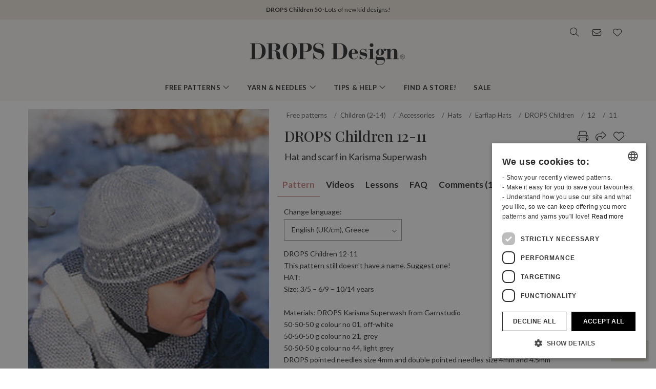

--- FILE ---
content_type: text/html; charset=UTF-8
request_url: https://www.garnstudio.com/pattern.php?id=303&cid=13
body_size: 58270
content:
<!DOCTYPE html PUBLIC "-//W3C//DTD XHTML 1.0 Strict//EN" "http://www.w3.org/TR/xhtml1/DTD/xhtml1-strict.dtd">
<html xmlns="http://www.w3.org/1999/xhtml" xml:lang="en-GB" lang="en-GB">
<head>
<meta http-equiv="Content-Type" content="text/html; charset=UTF-8" />
<title>DROPS Children 12-11 - Free knitting patterns by DROPS Design</title>
	<meta name="keywords" content="free knitting patterns, free crochet patterns, alpaca yarn, merino wool, baby blanket, bag pattern, beanie, crochet blanket, bolero pattern, cable pattern, cardigan pattern, crochet, dress pattern, drops, felting, free patterns, gloves, hat pattern, jacket pattern, knitting, mohair yarn, norwegian, nordic pattern, pattern, knitted pillow, poncho pattern, potholders, pullover, knitted scarf, shawl pattern, shrug, skirt, slippers, socks, stockings, sweater, top, tricot, tunic, wrist warmers, yarn, cotton yarn, wool yarn, lace yarn, merino wool, baby alpaca, how to knit, how to crochet, knitted pattern, " />
		<meta name="description" content="Hat and scarf in Karisma Superwash " />
	<meta property="og:url" content="https://www.garnstudio.com/pattern.php?id=303&cid=13" /><meta property="og:title" content="DROPS Children 12-11 - Free knitting patterns by DROPS Design" /><meta property="og:description" content="Hat and scarf in Karisma Superwash " /><meta property="og:image" content="https://images.garnstudio.com/drops/mag/s12/11/11-2.jpg" /><meta name="twitter:card" content="summary" /><meta name="twitter:site" content="@garnstudio" /><meta name="twitter:title" content="DROPS Children 12-11 - Free knitting patterns by DROPS Design" /><meta name="twitter:description" content="Hat and scarf in Karisma Superwash " /><meta name="twitter:image" content="https://images.garnstudio.com/drops/mag/s12/11/11-2.jpg" /><link rel="canonical" href="https://www.garnstudio.com/pattern.php?id=303&cid=19"><link rel="alternate" href="https://www.garnstudio.com/pattern.php?id=303&cid=1" hreflang="no" /><link rel="alternate" href="https://www.garnstudio.com/pattern.php?id=303&cid=12" hreflang="sv" /><link rel="alternate" href="https://www.garnstudio.com/pattern.php?id=303&cid=3" hreflang="da" /><link rel="alternate" href="https://www.garnstudio.com/pattern.php?id=303&cid=11" hreflang="fi" /><link rel="alternate" href="https://www.garnstudio.com/pattern.php?id=303&cid=17" hreflang="en-US" /><link rel="alternate" href="https://www.garnstudio.com/pattern.php?id=303&cid=9" hreflang="de" /><link rel="alternate" href="https://www.garnstudio.com/pattern.php?id=303&cid=7" hreflang="nl" /><link rel="alternate" href="https://www.garnstudio.com/pattern.php?id=303&cid=8" hreflang="fr" /><link rel="alternate" href="https://www.garnstudio.com/pattern.php?id=303&cid=23" hreflang="es" /><link rel="alternate" href="https://www.garnstudio.com/pattern.php?id=303&cid=28" hreflang="pt" /><link rel="alternate" href="https://www.garnstudio.com/pattern.php?id=303&cid=29" hreflang="et" /><link rel="alternate" href="https://www.garnstudio.com/pattern.php?id=303&cid=24" hreflang="cs" /><link rel="alternate" href="https://www.garnstudio.com/pattern.php?id=303&cid=4" hreflang="it" /><link rel="alternate" href="https://www.garnstudio.com/pattern.php?id=303&cid=5" hreflang="pl" /><link rel="alternate" href="https://www.garnstudio.com/pattern.php?id=303&cid=14" hreflang="is" /><link rel="alternate" href="https://www.garnstudio.com/pattern.php?id=303&cid=22" hreflang="hu" /><link rel="alternate" href="https://www.garnstudio.com/pattern.php?id=303&cid=19" hreflang="x-default" /><meta name="viewport" content = "width = device-width, initial-scale = 1.0, minimum-scale = 1, user-scalable = yes" />
<meta name="google" content="notranslate">
<meta name="format-detection" content="telephone=no">
<link rel="shortcut icon" href="https://images.garnstudio.com/img/favicon.ico" type="image/x-icon" />
<!-- custom fonts -->
<link rel="preconnect" href="https://fonts.googleapis.com">
<link rel="preconnect" href="https://fonts.gstatic.com" crossorigin>
<link href="https://fonts.googleapis.com/css?family=Lato:400,600,700&display=swap&subset=latin-ext" rel="stylesheet">
<link href="https://fonts.googleapis.com/css2?family=Playfair+Display:wght@400;500&display=swap" rel="stylesheet">
<!-- Bootstrap core CSS -->
<link href="/css/bootstrap.min.css" rel="stylesheet">
<script src="/js/jquery-3.4.1.min.js"></script>
<script src="/js/popper.min.js"></script>
<script src="/js/bootstrap.min.js"></script>
<!-- custom CSS and fonawesome -->
<link href="/css/website-bs4.css?v=9" rel="stylesheet" type="text/css">
<link href="/css/all.min.css" rel="stylesheet"><!--webfont all styles -->
<!-- Global site tag (gtag.js) - Google Analytics -->
<script>
	window.dataLayer = window.dataLayer || [];
	function gtag() { dataLayer.push(arguments); }
	gtag('consent', 'default', {
		'ad_storage': 'denied',
		'analytics_storage': 'denied',
		'ad_user_data': 'denied',
		'ad_personalization': 'denied',
		'wait_for_update': 500
	});
</script>
<script async src="https://www.googletagmanager.com/gtag/js?id=G-L79D4310HJ"></script>
<script>
	gtag('js', new Date());
	gtag('config', 'G-L79D4310HJ', { 'anonymize_ip': true });
</script>
<!-- Cookie Script Cookies Consent -->
<script type="text/javascript" charset="UTF-8" src="https://cdn.cookie-script.com/s/09b0c444621efb6ff31ef9fd36fa4515.js"></script>
</head>
<body>
<div id="all">
	<script>
		document.addEventListener("DOMContentLoaded", function () {
			document.querySelectorAll("ul.dropdown-menu [data-toggle=dropdown]").forEach(item => {
				item.addEventListener("click", function (event) {
					event.preventDefault();
					event.stopPropagation();

					this.parentElement.parentElement.querySelectorAll(".show").forEach(sibling => {
						if (sibling !== this.parentElement) {
							sibling.classList.remove("show");
						}
					});

					this.parentElement.classList.toggle("show");
				});
			});
			let menuOpen = false;
			document.getElementById("menu")?.addEventListener("click", function () {
				menuOpen = !menuOpen;
				document.body.classList.toggle("prevent-scroll", menuOpen);
			});
			document.getElementById("search-mob")?.addEventListener("click", function () {
				document.querySelector("input[name='w']")?.focus();
			});
			const nav = document.querySelector(".nav-mobile");
			const siteWrapper = document.getElementById("site_wrapper");
			const menuElement = document.querySelector('.nav-mobile .m-menu');
			let scrollHandler = null;
			function applyMobileStyles() {
				if (!nav || !siteWrapper || !menuElement) return;
				if (!window.location.hash) {
					nav.style.marginTop = "38px";
					siteWrapper.style.paddingTop = "38px";
					menuElement.style.marginTop = '-38px';
				}
				if (scrollHandler) {
					document.removeEventListener("scroll", scrollHandler);
				}
				scrollHandler = function () {
					if (window.scrollY > 0) {
						nav.style.marginTop = "0px";
						nav.style.transition = "margin-top 0.3s ease-in-out";
						siteWrapper.style.paddingTop = "0px";
						menuElement.style.marginTop = '0px';
					} else {
						nav.style.marginTop = "38px";
						siteWrapper.style.paddingTop = "38px";
						menuElement.style.marginTop = '-38px';
					}
				};
				document.addEventListener("scroll", scrollHandler);
			}
			function resetStyles() {
				if (!nav || !siteWrapper || !menuElement) return;

				nav.style.marginTop = "";
				nav.style.transition = "";
				siteWrapper.style.paddingTop = "";
				menuElement.style.marginTop = "";

				if (scrollHandler) {
					document.removeEventListener("scroll", scrollHandler);
					scrollHandler = null;
				}
			}
			const mediaQuery = window.matchMedia("(max-width: 991.5px)");
			function handleMediaChange(e) {
				if (e.matches) {
					applyMobileStyles();
				} else {
					resetStyles();
				}
			}
			if (mediaQuery.matches) {
				applyMobileStyles();
			} else {
				resetStyles();
			}
			mediaQuery.addEventListener("change", handleMediaChange);
		});
    </script>
	<div class="hiddenprint ad"><a href="https://www.garnstudio.com/catalogues.php?show=drops-children-50&lang=en"><strong>DROPS Children 50</strong> · Lots of new kid designs!</a></div>	<div class="header">
        <div id="header_wrapper">
            <div class="header_search">
                <div class="logo-wrapper">
                    <div class="d-none d-lg-block"><a href="/home.php?cid=19"><img class="logo" src="https://images.garnstudio.com/img/drops-design.svg" width="320"  alt="Drops Design logo" /></a></div>
                </div>
                <div class="top-nav d-none d-lg-block">
                    <div class="search-box">
                        <i class="fa-light fa-lg fa-search"></i>
                        <form class="search-top" action="/search.php" method="get">
                            <input class="invisible" type="hidden" name="action" value="search" />
                            <input type="text" class="input-search" name="w" placeholder="i.e. 162-1, hat, My Daisy, etc." autocomplete="off"/>
                            <input class="invisible" type="hidden" name="lang" value="en"/>
                        </form>
                    </div>
					<div class="news-box">
                        <a href="/newsletter.php?lang=en">
                            <i class="fa-light fa-lg fa-envelope"></i>
                        </a>
                    </div>
                    <div class="fav-box">
                        <a href="/my-favorites.php?cid=19">
                            <i class="fa-light fa-lg fa-heart"></i>
                        </a>
                    </div>
                </div>
            </div>
        </div>
    </div>
	<!-- Tablet and mobile only -->
	<div class="d-lg-none">
        <nav class="nav-mobile">
            <input type="checkbox" id="menu" name="menu" class="m-menu__checkbox burger">
            <label class="m-menu__toggle m-0" for="menu">
                <svg width="30" height="30" viewBox="0 0 24 24" fill="none" stroke="#333" stroke-width="1" stroke-linecap="butt" stroke-linejoin="arcs">
                    <line x1="3" y1="12" x2="21" y2="12"></line>
                    <line x1="3" y1="6" x2="21" y2="6"></line>
                    <line x1="3" y1="18" x2="21" y2="18"></line>
                </svg>
            </label>
			<div class="d-lg-none"><a href="/home.php?cid=19"><img class="logo-xs img-fluid" src="https://images.garnstudio.com/img/drops-design.svg" width="200" height="65" alt="Drops Design logo" /></a></div>
			<div class="nav-right">
				<div id="search-mob" class="search-mob px-2">
					<a href="#" data-toggle="modal" role="button" data-target="#search-mobile">
						<i class="fa-light fa-lg fa-search"></i>
					</a>
				</div>
				<div class="fav-box-m px-2">
					<a href="/my-favorites.php?cid=19">
						<i class="fa-light fa-lg fa-heart"></i>
					</a>
				</div>
				<div class="news-box-m px-2">
					<a href="/newsletter.php?lang=en">
						<i class="fa-light fa-lg fa-envelope"></i>
					</a>
				</div>
			</div>
			<label class="m-menu__overlay" for="menu"></label>
			<div class="m-menu">
                <div class="m-menu__header">
                    <label class="m-menu__toggle mt-3" for="menu"><i class="fa-light fa-xl fa-xmark"></i></label>
                    <span>MENU</span>
                </div>
                <ul class="menu-slide">
					<li>
                        <label class="a-label__chevron" for="item-1">Free patterns <div class="icon"><i class="fa-light fa-lg fa-angle-right"></i></div></label>
                        <input type="checkbox" id="item-1" name="item-1" class="m-menu__checkbox">
                        <div class="m-menu">
                            <div class="m-menu__header">
                                <label class="m-menu__toggle mt-3" for="item-1"><i class="fa-light fa-xl fa-arrow-left"></i></label>
                                <span>Free patterns</span>
								<label class="m-menu__toggle mt-3" for="menu"><i class="fa-light fa-xl fa-xmark"></i></label>
                            </div>
                            <ul class="menu-slide">
								                                <li>
                                    <label class="a-label__chevron" for="item-1-0"><span class="pink-light">Trending Now</span><div class="icon"><i class="fa-light fa-lg fa-angle-right"></i></div></label>
                                    <input type="checkbox" id="item-1-0" name="item-1-0" class="m-menu__checkbox">
                                    <div class="m-menu">
                                        <div class="m-menu__header">
                                            <label class="m-menu__toggle mt-3" for="item-1-0"><i class="fa-light fa-xl fa-arrow-left"></i></label>
                                            <span>Trending Now</span>
                                        </div>
																					<ul>
												<li><a href="/search.php?action=browse&c=women-hats&lang=en" onclick="gtag('event', 'OpenCategory', {'Category': 'women-hats', 'Menu': 'MenuCat'});">Women's Hats</a></li><li><a href="/search.php?action=browse&c=women-balaclavas&lang=en" onclick="gtag('event', 'OpenCategory', {'Category': 'women-balaclavas', 'Menu': 'MenuCat'});">Women's Hoods & Balaclavas</a></li><li><a href="/search.php?action=browse&c=felted-patterns&lang=en" onclick="gtag('event', 'OpenCategory', {'Category': 'felted-patterns', 'Menu': 'MenuCat'});">Let's Get Felting!</a></li>											</ul>
											                                    </div>
                                </li>
								<li>
                                    <label class="a-label__chevron" for="item-1-1">Women <div class="icon"><i class="fa-light fa-lg fa-angle-right"></i></div></label>
                                    <input type="checkbox" id="item-1-1" name="item-1-1" class="m-menu__checkbox">
                                    <div class="m-menu">
                                        <div class="m-menu__header">
                                            <label class="m-menu__toggle mt-3" for="item-1-1"><i class="fa-light fa-xl fa-arrow-left"></i></label>
                                            <span>Women</span>
											<label class="m-menu__toggle mt-3" for="menu"><i class="fa-light fa-xl fa-xmark"></i></label>
                                        </div>
                                        <div id="patternsparent1">
											<a href="/search.php?action=browse&c=women&lang=en" onclick="gtag('event', 'OpenCategory', {'Category': 'women', 'Menu': 'MenuCat'});">See all</a>
<div id="patternsparent1">
<a data-toggle="collapse" data-target="#women-sweaters" aria-expanded="true" aria-controls="women-sweaters">Jumpers<div class="icon"><i class="fa-light fa-lg fa-angle-down"></i></div></a>
<div id="women-sweaters" class="collapse children" aria-labelledby="heading-women-sweaters" data-parent="#patternsparent1">
<a href="/search.php?action=browse&c=women-sweaters&lang=en" onclick="gtag('event', 'OpenCategory', {'Category': 'women-sweaters', 'Menu': 'MenuCat'});">See all</a>
<a href="/search.php?action=browse&c=women-nordic-jumpers&lang=en" onclick="gtag('event', 'OpenCategory', {'Category': 'women-nordic-jumpers', 'Menu': 'MenuCat'});">Nordic</a><a href="/search.php?action=browse&c=women-christmas-jumpers&lang=en" onclick="gtag('event', 'OpenCategory', {'Category': 'women-christmas-jumpers', 'Menu': 'MenuCat'});">Christmas</a><a href="/search.php?action=browse&c=women-basic-sweaters&lang=en" onclick="gtag('event', 'OpenCategory', {'Category': 'women-basic-sweaters', 'Menu': 'MenuCat'});">Basic</a><a href="/search.php?action=browse&c=women-striped-sweaters&lang=en" onclick="gtag('event', 'OpenCategory', {'Category': 'women-striped-sweaters', 'Menu': 'MenuCat'});">Striped</a><a href="/search.php?action=browse&c=women-hoodies&lang=en" onclick="gtag('event', 'OpenCategory', {'Category': 'women-hoodies', 'Menu': 'MenuCat'});">Hoodies</a></div>
</div>
<div id="patternsparent1">
<a data-toggle="collapse" data-target="#women-jackets" aria-expanded="true" aria-controls="women-jackets">Cardigans<div class="icon"><i class="fa-light fa-lg fa-angle-down"></i></div></a>
<div id="women-jackets" class="collapse children" aria-labelledby="heading-women-jackets" data-parent="#patternsparent1">
<a href="/search.php?action=browse&c=women-jackets&lang=en" onclick="gtag('event', 'OpenCategory', {'Category': 'women-jackets', 'Menu': 'MenuCat'});">See all</a>
<a href="/search.php?action=browse&c=women-nordic-jackets&lang=en" onclick="gtag('event', 'OpenCategory', {'Category': 'women-nordic-jackets', 'Menu': 'MenuCat'});">Nordic</a><a href="/search.php?action=browse&c=women-basic-cardigans&lang=en" onclick="gtag('event', 'OpenCategory', {'Category': 'women-basic-cardigans', 'Menu': 'MenuCat'});">Basic</a><a href="/search.php?action=browse&c=women-boleros&lang=en" onclick="gtag('event', 'OpenCategory', {'Category': 'women-boleros', 'Menu': 'MenuCat'});">Boleros</a><a href="/search.php?action=browse&c=women-short-sleeve-cardigans&lang=en" onclick="gtag('event', 'OpenCategory', {'Category': 'women-short-sleeve-cardigans', 'Menu': 'MenuCat'});">Short Sleeves</a><a href="/search.php?action=browse&c=women-wrap-cardigans&lang=en" onclick="gtag('event', 'OpenCategory', {'Category': 'women-wrap-cardigans', 'Menu': 'MenuCat'});">Wrap Cardigans</a><a href="/search.php?action=browse&c=women-circle-jackets&lang=en" onclick="gtag('event', 'OpenCategory', {'Category': 'women-circle-jackets', 'Menu': 'MenuCat'});">Circle Jackets</a><a href="/search.php?action=browse&c=women-long-jackets&lang=en" onclick="gtag('event', 'OpenCategory', {'Category': 'women-long-jackets', 'Menu': 'MenuCat'});">Long Jackets</a></div>
</div>
<div id="patternsparent1">
<a data-toggle="collapse" data-target="#women-vests" aria-expanded="true" aria-controls="women-vests">Vests<div class="icon"><i class="fa-light fa-lg fa-angle-down"></i></div></a>
<div id="women-vests" class="collapse children" aria-labelledby="heading-women-vests" data-parent="#patternsparent1">
<a href="/search.php?action=browse&c=women-vests&lang=en" onclick="gtag('event', 'OpenCategory', {'Category': 'women-vests', 'Menu': 'MenuCat'});">See all</a>
<a href="/search.php?action=browse&c=women-slipovers&lang=en" onclick="gtag('event', 'OpenCategory', {'Category': 'women-slipovers', 'Menu': 'MenuCat'});">Slipovers</a><a href="/search.php?action=browse&c=women-open-front-vests&lang=en" onclick="gtag('event', 'OpenCategory', {'Category': 'women-open-front-vests', 'Menu': 'MenuCat'});">Open Front</a></div>
</div>
<div id="patternsparent1">
<a data-toggle="collapse" data-target="#women-tops" aria-expanded="true" aria-controls="women-tops">Tops<div class="icon"><i class="fa-light fa-lg fa-angle-down"></i></div></a>
<div id="women-tops" class="collapse children" aria-labelledby="heading-women-tops" data-parent="#patternsparent1">
<a href="/search.php?action=browse&c=women-tops&lang=en" onclick="gtag('event', 'OpenCategory', {'Category': 'women-tops', 'Menu': 'MenuCat'});">See all</a>
<a href="/search.php?action=browse&c=women-crop-tops&lang=en" onclick="gtag('event', 'OpenCategory', {'Category': 'women-crop-tops', 'Menu': 'MenuCat'});">Crop Tops</a><a href="/search.php?action=browse&c=women-singlets&lang=en" onclick="gtag('event', 'OpenCategory', {'Category': 'women-singlets', 'Menu': 'MenuCat'});">Singlets</a><a href="/search.php?action=browse&c=women-t-shirts&lang=en" onclick="gtag('event', 'OpenCategory', {'Category': 'women-t-shirts', 'Menu': 'MenuCat'});">T-shirts</a></div>
</div>
<a href="/search.php?action=browse&c=women-dresses&lang=en" onclick="gtag('event', 'OpenCategory', {'Category': 'women-dresses', 'Menu': 'MenuCat'});">Dresses & Tunics</a><div id="patternsparent1">
<a data-toggle="collapse" data-target="#women-ponchos" aria-expanded="true" aria-controls="women-ponchos">Ponchos<div class="icon"><i class="fa-light fa-lg fa-angle-down"></i></div></a>
<div id="women-ponchos" class="collapse children" aria-labelledby="heading-women-ponchos" data-parent="#patternsparent1">
<a href="/search.php?action=browse&c=women-ponchos&lang=en" onclick="gtag('event', 'OpenCategory', {'Category': 'women-ponchos', 'Menu': 'MenuCat'});">See all</a>
<a href="/search.php?action=browse&c=women-capes&lang=en" onclick="gtag('event', 'OpenCategory', {'Category': 'women-capes', 'Menu': 'MenuCat'});">Capes</a><a href="/search.php?action=browse&c=women-swonchos&lang=en" onclick="gtag('event', 'OpenCategory', {'Category': 'women-swonchos', 'Menu': 'MenuCat'});">Swonchos</a><a href="/search.php?action=browse&c=women-hooded-ponchos&lang=en" onclick="gtag('event', 'OpenCategory', {'Category': 'women-hooded-ponchos', 'Menu': 'MenuCat'});">Hooded Ponchos</a></div>
</div>
<a href="/search.php?action=browse&c=women-skirts&lang=en" onclick="gtag('event', 'OpenCategory', {'Category': 'women-skirts', 'Menu': 'MenuCat'});">Skirts</a><a href="/search.php?action=browse&c=women-trousers&lang=en" onclick="gtag('event', 'OpenCategory', {'Category': 'women-trousers', 'Menu': 'MenuCat'});">Trousers & Shorts</a><a href="/search.php?action=browse&c=bikinis&lang=en" onclick="gtag('event', 'OpenCategory', {'Category': 'bikinis', 'Menu': 'MenuCat'});">Bikinis</a><div id="patternsparent1">
<a data-toggle="collapse" data-target="#women-socks-slippers" aria-expanded="true" aria-controls="women-socks-slippers">Socks & Slippers<div class="icon"><i class="fa-light fa-lg fa-angle-down"></i></div></a>
<div id="women-socks-slippers" class="collapse children" aria-labelledby="heading-women-socks-slippers" data-parent="#patternsparent1">
<a href="/search.php?action=browse&c=women-socks-slippers&lang=en" onclick="gtag('event', 'OpenCategory', {'Category': 'women-socks-slippers', 'Menu': 'MenuCat'});">See all</a>
<div id="patternsparent229">
<a data-toggle="collapse" data-target="#women-socks" aria-expanded="true" aria-controls="women-socks">Socks<div class="icon"><i class="fa-light fa-lg fa-angle-down"></i></div></a>
<div id="women-socks" class="collapse children" aria-labelledby="heading-women-socks" data-parent="#patternsparent229">
<a href="/search.php?action=browse&c=women-socks&lang=en" onclick="gtag('event', 'OpenCategory', {'Category': 'women-socks', 'Menu': 'MenuCat'});">See all</a>
<a href="/search.php?action=browse&c=women-short-socks&lang=en" onclick="gtag('event', 'OpenCategory', {'Category': 'women-short-socks', 'Menu': 'MenuCat'});">Short</a><a href="/search.php?action=browse&c=women-mid-length-socks&lang=en" onclick="gtag('event', 'OpenCategory', {'Category': 'women-mid-length-socks', 'Menu': 'MenuCat'});">Mid-Calf</a><a href="/search.php?action=browse&c=women-long-socks&lang=en" onclick="gtag('event', 'OpenCategory', {'Category': 'women-long-socks', 'Menu': 'MenuCat'});">Long</a><a href="/search.php?action=browse&c=women-nordic-socks&lang=en" onclick="gtag('event', 'OpenCategory', {'Category': 'women-nordic-socks', 'Menu': 'MenuCat'});">Nordic</a><a href="/search.php?action=browse&c=women-yoga-socks&lang=en" onclick="gtag('event', 'OpenCategory', {'Category': 'women-yoga-socks', 'Menu': 'MenuCat'});">Yoga</a></div>
</div>
<a href="/search.php?action=browse&c=women-slippers&lang=en" onclick="gtag('event', 'OpenCategory', {'Category': 'women-slippers', 'Menu': 'MenuCat'});">Slippers</a><a href="/search.php?action=browse&c=women-leg-warmers&lang=en" onclick="gtag('event', 'OpenCategory', {'Category': 'women-leg-warmers', 'Menu': 'MenuCat'});">Leg Warmers</a></div>
</div>
<div id="patternsparent1">
<a data-toggle="collapse" data-target="#women-accessories" aria-expanded="true" aria-controls="women-accessories">Accessories<div class="icon"><i class="fa-light fa-lg fa-angle-down"></i></div></a>
<div id="women-accessories" class="collapse children" aria-labelledby="heading-women-accessories" data-parent="#patternsparent1">
<a href="/search.php?action=browse&c=women-accessories&lang=en" onclick="gtag('event', 'OpenCategory', {'Category': 'women-accessories', 'Menu': 'MenuCat'});">See all</a>
<div id="patternsparent19">
<a data-toggle="collapse" data-target="#bags" aria-expanded="true" aria-controls="bags">Bags<div class="icon"><i class="fa-light fa-lg fa-angle-down"></i></div></a>
<div id="bags" class="collapse children" aria-labelledby="heading-bags" data-parent="#patternsparent19">
<a href="/search.php?action=browse&c=bags&lang=en" onclick="gtag('event', 'OpenCategory', {'Category': 'bags', 'Menu': 'MenuCat'});">See all</a>
<a href="/search.php?action=browse&c=small-bags&lang=en" onclick="gtag('event', 'OpenCategory', {'Category': 'small-bags', 'Menu': 'MenuCat'});">Small</a><a href="/search.php?action=browse&c=big-bags&lang=en" onclick="gtag('event', 'OpenCategory', {'Category': 'big-bags', 'Menu': 'MenuCat'});">Big</a></div>
</div>
<div id="patternsparent19">
<a data-toggle="collapse" data-target="#women-hats" aria-expanded="true" aria-controls="women-hats">Hats<div class="icon"><i class="fa-light fa-lg fa-angle-down"></i></div></a>
<div id="women-hats" class="collapse children" aria-labelledby="heading-women-hats" data-parent="#patternsparent19">
<a href="/search.php?action=browse&c=women-hats&lang=en" onclick="gtag('event', 'OpenCategory', {'Category': 'women-hats', 'Menu': 'MenuCat'});">See all</a>
<a href="/search.php?action=browse&c=women-beanies&lang=en" onclick="gtag('event', 'OpenCategory', {'Category': 'women-beanies', 'Menu': 'MenuCat'});">Beanies</a><a href="/search.php?action=browse&c=women-berets&lang=en" onclick="gtag('event', 'OpenCategory', {'Category': 'women-berets', 'Menu': 'MenuCat'});">Berets</a><a href="/search.php?action=browse&c=women-earflap-hats&lang=en" onclick="gtag('event', 'OpenCategory', {'Category': 'women-earflap-hats', 'Menu': 'MenuCat'});">Earflap Hats</a><a href="/search.php?action=browse&c=women-bucket-hats&lang=en" onclick="gtag('event', 'OpenCategory', {'Category': 'women-bucket-hats', 'Menu': 'MenuCat'});">Bucket Hats</a><a href="/search.php?action=browse&c=women-summer-hats&lang=en" onclick="gtag('event', 'OpenCategory', {'Category': 'women-summer-hats', 'Menu': 'MenuCat'});">Summer Hats</a><a href="/search.php?action=browse&c=women-caps&lang=en" onclick="gtag('event', 'OpenCategory', {'Category': 'women-caps', 'Menu': 'MenuCat'});">Caps</a></div>
</div>
<a href="/search.php?action=browse&c=women-headbands&lang=en" onclick="gtag('event', 'OpenCategory', {'Category': 'women-headbands', 'Menu': 'MenuCat'});">Headbands</a><a href="/search.php?action=browse&c=women-balaclavas&lang=en" onclick="gtag('event', 'OpenCategory', {'Category': 'women-balaclavas', 'Menu': 'MenuCat'});">Hoods & Balaclavas</a><a href="/search.php?action=browse&c=women-neck-warmers&lang=en" onclick="gtag('event', 'OpenCategory', {'Category': 'women-neck-warmers', 'Menu': 'MenuCat'});">Neck Warmers</a><a href="/search.php?action=browse&c=women-scarves&lang=en" onclick="gtag('event', 'OpenCategory', {'Category': 'women-scarves', 'Menu': 'MenuCat'});">Scarves</a><div id="patternsparent19">
<a data-toggle="collapse" data-target="#women-shawls" aria-expanded="true" aria-controls="women-shawls">Shawls<div class="icon"><i class="fa-light fa-lg fa-angle-down"></i></div></a>
<div id="women-shawls" class="collapse children" aria-labelledby="heading-women-shawls" data-parent="#patternsparent19">
<a href="/search.php?action=browse&c=women-shawls&lang=en" onclick="gtag('event', 'OpenCategory', {'Category': 'women-shawls', 'Menu': 'MenuCat'});">See all</a>
<a href="/search.php?action=browse&c=women-small-shawls&lang=en" onclick="gtag('event', 'OpenCategory', {'Category': 'women-small-shawls', 'Menu': 'MenuCat'});">Small</a><a href="/search.php?action=browse&c=women-big-shawls&lang=en" onclick="gtag('event', 'OpenCategory', {'Category': 'women-big-shawls', 'Menu': 'MenuCat'});">Big</a></div>
</div>
<div id="patternsparent19">
<a data-toggle="collapse" data-target="#women-gloves-mittens" aria-expanded="true" aria-controls="women-gloves-mittens">Gloves & Mittens<div class="icon"><i class="fa-light fa-lg fa-angle-down"></i></div></a>
<div id="women-gloves-mittens" class="collapse children" aria-labelledby="heading-women-gloves-mittens" data-parent="#patternsparent19">
<a href="/search.php?action=browse&c=women-gloves-mittens&lang=en" onclick="gtag('event', 'OpenCategory', {'Category': 'women-gloves-mittens', 'Menu': 'MenuCat'});">See all</a>
<a href="/search.php?action=browse&c=women-mittens&lang=en" onclick="gtag('event', 'OpenCategory', {'Category': 'women-mittens', 'Menu': 'MenuCat'});">Mittens</a><a href="/search.php?action=browse&c=women-gloves&lang=en" onclick="gtag('event', 'OpenCategory', {'Category': 'women-gloves', 'Menu': 'MenuCat'});">Gloves</a><a href="/search.php?action=browse&c=women-nordic-gloves-mittens&lang=en" onclick="gtag('event', 'OpenCategory', {'Category': 'women-nordic-gloves-mittens', 'Menu': 'MenuCat'});">Nordic</a></div>
</div>
<a href="/search.php?action=browse&c=women-wrist-warmers&lang=en" onclick="gtag('event', 'OpenCategory', {'Category': 'women-wrist-warmers', 'Menu': 'MenuCat'});">Wrist Warmers</a><a href="/search.php?action=browse&c=women-hair-accessories&lang=en" onclick="gtag('event', 'OpenCategory', {'Category': 'women-hair-accessories', 'Menu': 'MenuCat'});">Hair Accessories</a><a href="/search.php?action=browse&c=women-collars-jewellery&lang=en" onclick="gtag('event', 'OpenCategory', {'Category': 'women-collars-jewellery', 'Menu': 'MenuCat'});">Collars & Jewellery</a></div>
</div>
										</div>
                                    </div>
                                </li>
								<li>
                                    <label class="a-label__chevron" for="item-1-2">Baby (0-4) <div class="icon"><i class="fa-light fa-lg fa-angle-right"></i></div></label>
                                    <input type="checkbox" id="item-1-2" name="item-1-2" class="m-menu__checkbox">
                                    <div class="m-menu">
                                        <div class="m-menu__header">
                                            <label class="m-menu__toggle mt-3" for="item-1-2"><i class="fa-light fa-xl fa-arrow-left"></i></label>
                                            <span>Baby (0-4)</span>
											<label class="m-menu__toggle mt-3" for="menu"><i class="fa-light fa-xl fa-xmark"></i></label>
                                        </div>
                                        <div id="patternsparent3">
											<a href="/search.php?action=browse&c=baby&lang=en" onclick="gtag('event', 'OpenCategory', {'Category': 'baby', 'Menu': 'MenuCat'});">See all</a>
<div id="patternsparent3">
<a data-toggle="collapse" data-target="#baby-jumpers" aria-expanded="true" aria-controls="baby-jumpers">Jumpers<div class="icon"><i class="fa-light fa-lg fa-angle-down"></i></div></a>
<div id="baby-jumpers" class="collapse children" aria-labelledby="heading-baby-jumpers" data-parent="#patternsparent3">
<a href="/search.php?action=browse&c=baby-jumpers&lang=en" onclick="gtag('event', 'OpenCategory', {'Category': 'baby-jumpers', 'Menu': 'MenuCat'});">See all</a>
<a href="/search.php?action=browse&c=baby-nordic-jumpers&lang=en" onclick="gtag('event', 'OpenCategory', {'Category': 'baby-nordic-jumpers', 'Menu': 'MenuCat'});">Nordic</a></div>
</div>
<div id="patternsparent3">
<a data-toggle="collapse" data-target="#baby-jackets" aria-expanded="true" aria-controls="baby-jackets">Cardigans<div class="icon"><i class="fa-light fa-lg fa-angle-down"></i></div></a>
<div id="baby-jackets" class="collapse children" aria-labelledby="heading-baby-jackets" data-parent="#patternsparent3">
<a href="/search.php?action=browse&c=baby-jackets&lang=en" onclick="gtag('event', 'OpenCategory', {'Category': 'baby-jackets', 'Menu': 'MenuCat'});">See all</a>
<a href="/search.php?action=browse&c=baby-nordic-jackets&lang=en" onclick="gtag('event', 'OpenCategory', {'Category': 'baby-nordic-jackets', 'Menu': 'MenuCat'});">Nordic</a></div>
</div>
<a href="/search.php?action=browse&c=baby-newborn-sets&lang=en" onclick="gtag('event', 'OpenCategory', {'Category': 'baby-newborn-sets', 'Menu': 'MenuCat'});">Newborn Sets</a><a href="/search.php?action=browse&c=baby-tops-vests&lang=en" onclick="gtag('event', 'OpenCategory', {'Category': 'baby-tops-vests', 'Menu': 'MenuCat'});">Vests & Tops</a><a href="/search.php?action=browse&c=baby-dresses&lang=en" onclick="gtag('event', 'OpenCategory', {'Category': 'baby-dresses', 'Menu': 'MenuCat'});">Dresses & Tunics</a><a href="/search.php?action=browse&c=baby-bunting-bags&lang=en" onclick="gtag('event', 'OpenCategory', {'Category': 'baby-bunting-bags', 'Menu': 'MenuCat'});">Bunting Bags</a><a href="/search.php?action=browse&c=baby-ponchos&lang=en" onclick="gtag('event', 'OpenCategory', {'Category': 'baby-ponchos', 'Menu': 'MenuCat'});">Ponchos</a><a href="/search.php?action=browse&c=baby-trousers&lang=en" onclick="gtag('event', 'OpenCategory', {'Category': 'baby-trousers', 'Menu': 'MenuCat'});">Trousers & Shorts</a><a href="/search.php?action=browse&c=baby-rompers-onesies&lang=en" onclick="gtag('event', 'OpenCategory', {'Category': 'baby-rompers-onesies', 'Menu': 'MenuCat'});">Rompers & Onesies</a><a href="/search.php?action=browse&c=baby-socks-booties&lang=en" onclick="gtag('event', 'OpenCategory', {'Category': 'baby-socks-booties', 'Menu': 'MenuCat'});">Socks & Booties</a><a href="/search.php?action=browse&c=baby-blankets&lang=en" onclick="gtag('event', 'OpenCategory', {'Category': 'baby-blankets', 'Menu': 'MenuCat'});">Baby Blankets</a><div id="patternsparent3">
<a data-toggle="collapse" data-target="#baby-accessories" aria-expanded="true" aria-controls="baby-accessories">Accessories<div class="icon"><i class="fa-light fa-lg fa-angle-down"></i></div></a>
<div id="baby-accessories" class="collapse children" aria-labelledby="heading-baby-accessories" data-parent="#patternsparent3">
<a href="/search.php?action=browse&c=baby-accessories&lang=en" onclick="gtag('event', 'OpenCategory', {'Category': 'baby-accessories', 'Menu': 'MenuCat'});">See all</a>
<div id="patternsparent45">
<a data-toggle="collapse" data-target="#baby-hats" aria-expanded="true" aria-controls="baby-hats">Hats<div class="icon"><i class="fa-light fa-lg fa-angle-down"></i></div></a>
<div id="baby-hats" class="collapse children" aria-labelledby="heading-baby-hats" data-parent="#patternsparent45">
<a href="/search.php?action=browse&c=baby-hats&lang=en" onclick="gtag('event', 'OpenCategory', {'Category': 'baby-hats', 'Menu': 'MenuCat'});">See all</a>
<a href="/search.php?action=browse&c=baby-beanies&lang=en" onclick="gtag('event', 'OpenCategory', {'Category': 'baby-beanies', 'Menu': 'MenuCat'});">Beanies</a><a href="/search.php?action=browse&c=baby-bonnets&lang=en" onclick="gtag('event', 'OpenCategory', {'Category': 'baby-bonnets', 'Menu': 'MenuCat'});">Bonnets</a><a href="/search.php?action=browse&c=baby-summer-hats&lang=en" onclick="gtag('event', 'OpenCategory', {'Category': 'baby-summer-hats', 'Menu': 'MenuCat'});">Summer Hats</a></div>
</div>
<a href="/search.php?action=browse&c=baby-balaclavas&lang=en" onclick="gtag('event', 'OpenCategory', {'Category': 'baby-balaclavas', 'Menu': 'MenuCat'});">Balaclavas</a><a href="/search.php?action=browse&c=baby-bibs-scarves&lang=en" onclick="gtag('event', 'OpenCategory', {'Category': 'baby-bibs-scarves', 'Menu': 'MenuCat'});">Bibs & Scarves</a><a href="/search.php?action=browse&c=baby-gloves-mittens&lang=en" onclick="gtag('event', 'OpenCategory', {'Category': 'baby-gloves-mittens', 'Menu': 'MenuCat'});">Gloves & Mittens</a></div>
</div>
										</div>
                                    </div>
                                </li>
								<li>
                                    <label class="a-label__chevron" for="item-1-3">Children (2-14)<div class="icon"><i class="fa-light fa-lg fa-angle-right"></i></div></label>
                                    <input type="checkbox" id="item-1-3" name="item-1-3" class="m-menu__checkbox">
                                    <div class="m-menu">
                                        <div class="m-menu__header">
                                            <label class="m-menu__toggle mt-3" for="item-1-3"><i class="fa-light fa-xl fa-arrow-left"></i></label>
                                            <span>Children (2-14)</span>
											<label class="m-menu__toggle mt-3" for="menu"><i class="fa-light fa-xl fa-xmark"></i></label>
                                        </div>
                                        <div id="patternsparent2">
											<a href="/search.php?action=browse&c=children&lang=en" onclick="gtag('event', 'OpenCategory', {'Category': 'children', 'Menu': 'MenuCat'});">See all</a>
<div id="patternsparent2">
<a data-toggle="collapse" data-target="#children-jumpers" aria-expanded="true" aria-controls="children-jumpers">Jumpers<div class="icon"><i class="fa-light fa-lg fa-angle-down"></i></div></a>
<div id="children-jumpers" class="collapse children" aria-labelledby="heading-children-jumpers" data-parent="#patternsparent2">
<a href="/search.php?action=browse&c=children-jumpers&lang=en" onclick="gtag('event', 'OpenCategory', {'Category': 'children-jumpers', 'Menu': 'MenuCat'});">See all</a>
<a href="/search.php?action=browse&c=children-nordic-jumpers&lang=en" onclick="gtag('event', 'OpenCategory', {'Category': 'children-nordic-jumpers', 'Menu': 'MenuCat'});">Nordic</a><a href="/search.php?action=browse&c=children-christmas-jumpers&lang=en" onclick="gtag('event', 'OpenCategory', {'Category': 'children-christmas-jumpers', 'Menu': 'MenuCat'});">Christmas</a><a href="/search.php?action=browse&c=children-basic-jumpers&lang=en" onclick="gtag('event', 'OpenCategory', {'Category': 'children-basic-jumpers', 'Menu': 'MenuCat'});">Basic</a></div>
</div>
<div id="patternsparent2">
<a data-toggle="collapse" data-target="#children-jackets" aria-expanded="true" aria-controls="children-jackets">Cardigans<div class="icon"><i class="fa-light fa-lg fa-angle-down"></i></div></a>
<div id="children-jackets" class="collapse children" aria-labelledby="heading-children-jackets" data-parent="#patternsparent2">
<a href="/search.php?action=browse&c=children-jackets&lang=en" onclick="gtag('event', 'OpenCategory', {'Category': 'children-jackets', 'Menu': 'MenuCat'});">See all</a>
<a href="/search.php?action=browse&c=children-nordic-jackets&lang=en" onclick="gtag('event', 'OpenCategory', {'Category': 'children-nordic-jackets', 'Menu': 'MenuCat'});">Nordic</a><a href="/search.php?action=browse&c=children-boleros&lang=en" onclick="gtag('event', 'OpenCategory', {'Category': 'children-boleros', 'Menu': 'MenuCat'});">Boleros</a><a href="/search.php?action=browse&c=children-basic-cardigans&lang=en" onclick="gtag('event', 'OpenCategory', {'Category': 'children-basic-cardigans', 'Menu': 'MenuCat'});">Basic</a></div>
</div>
<a href="/search.php?action=browse&c=children-vests-tops&lang=en" onclick="gtag('event', 'OpenCategory', {'Category': 'children-vests-tops', 'Menu': 'MenuCat'});">Vests & Tops</a><a href="/search.php?action=browse&c=children-dresses-skirts&lang=en" onclick="gtag('event', 'OpenCategory', {'Category': 'children-dresses-skirts', 'Menu': 'MenuCat'});">Dresses & Skirts</a><a href="/search.php?action=browse&c=children-ponchos&lang=en" onclick="gtag('event', 'OpenCategory', {'Category': 'children-ponchos', 'Menu': 'MenuCat'});">Ponchos</a><a href="/search.php?action=browse&c=children-trousers-overalls&lang=en" onclick="gtag('event', 'OpenCategory', {'Category': 'children-trousers-overalls', 'Menu': 'MenuCat'});">Trousers & Overalls</a><a href="/search.php?action=browse&c=children-costumes&lang=en" onclick="gtag('event', 'OpenCategory', {'Category': 'children-costumes', 'Menu': 'MenuCat'});">Costumes</a><div id="patternsparent2">
<a data-toggle="collapse" data-target="#children-socks-slippers" aria-expanded="true" aria-controls="children-socks-slippers">Socks & Slippers<div class="icon"><i class="fa-light fa-lg fa-angle-down"></i></div></a>
<div id="children-socks-slippers" class="collapse children" aria-labelledby="heading-children-socks-slippers" data-parent="#patternsparent2">
<a href="/search.php?action=browse&c=children-socks-slippers&lang=en" onclick="gtag('event', 'OpenCategory', {'Category': 'children-socks-slippers', 'Menu': 'MenuCat'});">See all</a>
<a href="/search.php?action=browse&c=children-socks&lang=en" onclick="gtag('event', 'OpenCategory', {'Category': 'children-socks', 'Menu': 'MenuCat'});">Socks</a><a href="/search.php?action=browse&c=children-leg-warmers&lang=en" onclick="gtag('event', 'OpenCategory', {'Category': 'children-leg-warmers', 'Menu': 'MenuCat'});">Leg Warmers</a><a href="/search.php?action=browse&c=children-slippers&lang=en" onclick="gtag('event', 'OpenCategory', {'Category': 'children-slippers', 'Menu': 'MenuCat'});">Slippers</a></div>
</div>
<div id="patternsparent2">
<a data-toggle="collapse" data-target="#children-accessories" aria-expanded="true" aria-controls="children-accessories">Accessories<div class="icon"><i class="fa-light fa-lg fa-angle-down"></i></div></a>
<div id="children-accessories" class="collapse children" aria-labelledby="heading-children-accessories" data-parent="#patternsparent2">
<a href="/search.php?action=browse&c=children-accessories&lang=en" onclick="gtag('event', 'OpenCategory', {'Category': 'children-accessories', 'Menu': 'MenuCat'});">See all</a>
<div id="patternsparent92">
<a data-toggle="collapse" data-target="#children-hats" aria-expanded="true" aria-controls="children-hats">Hats<div class="icon"><i class="fa-light fa-lg fa-angle-down"></i></div></a>
<div id="children-hats" class="collapse children" aria-labelledby="heading-children-hats" data-parent="#patternsparent92">
<a href="/search.php?action=browse&c=children-hats&lang=en" onclick="gtag('event', 'OpenCategory', {'Category': 'children-hats', 'Menu': 'MenuCat'});">See all</a>
<a href="/search.php?action=browse&c=children-beanies&lang=en" onclick="gtag('event', 'OpenCategory', {'Category': 'children-beanies', 'Menu': 'MenuCat'});">Beanies</a><a href="/search.php?action=browse&c=children-christmas-hats&lang=en" onclick="gtag('event', 'OpenCategory', {'Category': 'children-christmas-hats', 'Menu': 'MenuCat'});">Christmas Hats</a><a href="/search.php?action=browse&c=children-earflap-hats&lang=en" onclick="gtag('event', 'OpenCategory', {'Category': 'children-earflap-hats', 'Menu': 'MenuCat'});">Earflap Hats</a><a href="/search.php?action=browse&c=whimsical-hats&lang=en" onclick="gtag('event', 'OpenCategory', {'Category': 'whimsical-hats', 'Menu': 'MenuCat'});">Whimsical</a><a href="/search.php?action=browse&c=children-summer-hats&lang=en" onclick="gtag('event', 'OpenCategory', {'Category': 'children-summer-hats', 'Menu': 'MenuCat'});">Summer Hats</a></div>
</div>
<a href="/search.php?action=browse&c=children-headbands&lang=en" onclick="gtag('event', 'OpenCategory', {'Category': 'children-headbands', 'Menu': 'MenuCat'});">Headbands</a><a href="/search.php?action=browse&c=children-balaclavas&lang=en" onclick="gtag('event', 'OpenCategory', {'Category': 'children-balaclavas', 'Menu': 'MenuCat'});">Balaclavas</a><a href="/search.php?action=browse&c=children-scarves&lang=en" onclick="gtag('event', 'OpenCategory', {'Category': 'children-scarves', 'Menu': 'MenuCat'});">Scarves & Neck Warmers</a><a href="/search.php?action=browse&c=children-ties-bows&lang=en" onclick="gtag('event', 'OpenCategory', {'Category': 'children-ties-bows', 'Menu': 'MenuCat'});">Ties & Bows</a><a href="/search.php?action=browse&c=children-gloves-mittens&lang=en" onclick="gtag('event', 'OpenCategory', {'Category': 'children-gloves-mittens', 'Menu': 'MenuCat'});">Gloves & Mittens</a><a href="/search.php?action=browse&c=children-bags&lang=en" onclick="gtag('event', 'OpenCategory', {'Category': 'children-bags', 'Menu': 'MenuCat'});">Bags</a></div>
</div>
										</div>
                                    </div>   
                                </li>
								<li>
                                    <label class="a-label__chevron" for="item-1-4">Men<div class="icon"><i class="fa-light fa-lg fa-angle-right"></i></div></label>
                                    <input type="checkbox" id="item-1-4" name="item-1-4" class="m-menu__checkbox">
                                    <div class="m-menu">
                                        <div class="m-menu__header">
                                            <label class="m-menu__toggle mt-3" for="item-1-4"><i class="fa-light fa-xl fa-arrow-left"></i></label>
                                            <span>Men</span>
											<label class="m-menu__toggle mt-3" for="menu"><i class="fa-light fa-xl fa-xmark"></i></label>
                                        </div>
                                        <div id="patternsparent4">
											<a href="/search.php?action=browse&c=men&lang=en" onclick="gtag('event', 'OpenCategory', {'Category': 'men', 'Menu': 'MenuCat'});">See all</a>
<div id="patternsparent4">
<a data-toggle="collapse" data-target="#men-sweaters" aria-expanded="true" aria-controls="men-sweaters">Jumpers<div class="icon"><i class="fa-light fa-lg fa-angle-down"></i></div></a>
<div id="men-sweaters" class="collapse children" aria-labelledby="heading-men-sweaters" data-parent="#patternsparent4">
<a href="/search.php?action=browse&c=men-sweaters&lang=en" onclick="gtag('event', 'OpenCategory', {'Category': 'men-sweaters', 'Menu': 'MenuCat'});">See all</a>
<a href="/search.php?action=browse&c=men-nordic-jumpers&lang=en" onclick="gtag('event', 'OpenCategory', {'Category': 'men-nordic-jumpers', 'Menu': 'MenuCat'});">Nordic</a><a href="/search.php?action=browse&c=men-basic-sweaters&lang=en" onclick="gtag('event', 'OpenCategory', {'Category': 'men-basic-sweaters', 'Menu': 'MenuCat'});">Basic</a><a href="/search.php?action=browse&c=men-christmas-jumpers&lang=en" onclick="gtag('event', 'OpenCategory', {'Category': 'men-christmas-jumpers', 'Menu': 'MenuCat'});">Christmas</a></div>
</div>
<div id="patternsparent4">
<a data-toggle="collapse" data-target="#men-jackets" aria-expanded="true" aria-controls="men-jackets">Cardigans<div class="icon"><i class="fa-light fa-lg fa-angle-down"></i></div></a>
<div id="men-jackets" class="collapse children" aria-labelledby="heading-men-jackets" data-parent="#patternsparent4">
<a href="/search.php?action=browse&c=men-jackets&lang=en" onclick="gtag('event', 'OpenCategory', {'Category': 'men-jackets', 'Menu': 'MenuCat'});">See all</a>
<a href="/search.php?action=browse&c=men-nordic-jackets&lang=en" onclick="gtag('event', 'OpenCategory', {'Category': 'men-nordic-jackets', 'Menu': 'MenuCat'});">Nordic</a></div>
</div>
<a href="/search.php?action=browse&c=men-vests&lang=en" onclick="gtag('event', 'OpenCategory', {'Category': 'men-vests', 'Menu': 'MenuCat'});">Vests</a><div id="patternsparent4">
<a data-toggle="collapse" data-target="#men-socks-slippers" aria-expanded="true" aria-controls="men-socks-slippers">Socks & Slippers<div class="icon"><i class="fa-light fa-lg fa-angle-down"></i></div></a>
<div id="men-socks-slippers" class="collapse children" aria-labelledby="heading-men-socks-slippers" data-parent="#patternsparent4">
<a href="/search.php?action=browse&c=men-socks-slippers&lang=en" onclick="gtag('event', 'OpenCategory', {'Category': 'men-socks-slippers', 'Menu': 'MenuCat'});">See all</a>
<a href="/search.php?action=browse&c=men-socks&lang=en" onclick="gtag('event', 'OpenCategory', {'Category': 'men-socks', 'Menu': 'MenuCat'});">Socks</a><a href="/search.php?action=browse&c=men-slippers&lang=en" onclick="gtag('event', 'OpenCategory', {'Category': 'men-slippers', 'Menu': 'MenuCat'});">Slippers</a></div>
</div>
<div id="patternsparent4">
<a data-toggle="collapse" data-target="#men-accessories" aria-expanded="true" aria-controls="men-accessories">Accessories<div class="icon"><i class="fa-light fa-lg fa-angle-down"></i></div></a>
<div id="men-accessories" class="collapse children" aria-labelledby="heading-men-accessories" data-parent="#patternsparent4">
<a href="/search.php?action=browse&c=men-accessories&lang=en" onclick="gtag('event', 'OpenCategory', {'Category': 'men-accessories', 'Menu': 'MenuCat'});">See all</a>
<a href="/search.php?action=browse&c=men-hats-headbands&lang=en" onclick="gtag('event', 'OpenCategory', {'Category': 'men-hats-headbands', 'Menu': 'MenuCat'});">Hats & Headbands</a><a href="/search.php?action=browse&c=men-scarves&lang=en" onclick="gtag('event', 'OpenCategory', {'Category': 'men-scarves', 'Menu': 'MenuCat'});">Scarves & Neck Warmers</a><a href="/search.php?action=browse&c=men-gloves-mittens&lang=en" onclick="gtag('event', 'OpenCategory', {'Category': 'men-gloves-mittens', 'Menu': 'MenuCat'});">Gloves & Mittens</a></div>
</div>
										</div>
                                    </div>
                                </li>
								<li>
                                    <label class="a-label__chevron" for="item-1-5">Pets<div class="icon"><i class="fa-light fa-lg fa-angle-right"></i></div></label>
                                    <input type="checkbox" id="item-1-5" name="item-1-5" class="m-menu__checkbox">
                                    <div class="m-menu">
                                        <div class="m-menu__header">
                                            <label class="m-menu__toggle mt-3" for="item-1-5"><i class="fa-light fa-xl fa-arrow-left"></i></label>
                                            <span>Pets</span>
											<label class="m-menu__toggle mt-3" for="menu"><i class="fa-light fa-xl fa-xmark"></i></label>
                                        </div>
                                        <div id="patternsparent5">
											<a href="/search.php?action=browse&c=pets&lang=en" onclick="gtag('event', 'OpenCategory', {'Category': 'pets', 'Menu': 'MenuCat'});">See all</a>
<a href="/search.php?action=browse&c=dog-sweaters&lang=en" onclick="gtag('event', 'OpenCategory', {'Category': 'dog-sweaters', 'Menu': 'MenuCat'});">Dog Sweaters</a><a href="/search.php?action=browse&c=pet-accessories&lang=en" onclick="gtag('event', 'OpenCategory', {'Category': 'pet-accessories', 'Menu': 'MenuCat'});">Accessories</a>										</div>
                                    </div>
                                </li>
								<li>
                                    <label class="a-label__chevron" for="item-1-6">Home<div class="icon"><i class="fa-light fa-lg fa-angle-right"></i></div></label>
                                    <input type="checkbox" id="item-1-6" name="item-1-6" class="m-menu__checkbox">
                                    <div class="m-menu">
                                        <div class="m-menu__header">
                                            <label class="m-menu__toggle mt-3" for="item-1-6"><i class="fa-light fa-xl fa-arrow-left"></i></label>
                                            <span>Home</span>
											<label class="m-menu__toggle mt-3" for="menu"><i class="fa-light fa-xl fa-xmark"></i></label>
                                        </div>
                                        <div id="patternsparent5">
											<a href="/search.php?action=browse&c=home&lang=en" onclick="gtag('event', 'OpenCategory', {'Category': 'home', 'Menu': 'MenuCat'});">See all</a>
<a href="/search.php?action=browse&c=blankets&lang=en" onclick="gtag('event', 'OpenCategory', {'Category': 'blankets', 'Menu': 'MenuCat'});">Blankets</a><a href="/search.php?action=browse&c=pillows&lang=en" onclick="gtag('event', 'OpenCategory', {'Category': 'pillows', 'Menu': 'MenuCat'});">Pillows & Cushions</a><a href="/search.php?action=browse&c=seat-pads&lang=en" onclick="gtag('event', 'OpenCategory', {'Category': 'seat-pads', 'Menu': 'MenuCat'});">Seat Pads</a><a href="/search.php?action=browse&c=carpets&lang=en" onclick="gtag('event', 'OpenCategory', {'Category': 'carpets', 'Menu': 'MenuCat'});">Carpets</a><a href="/search.php?action=browse&c=washcloths&lang=en" onclick="gtag('event', 'OpenCategory', {'Category': 'washcloths', 'Menu': 'MenuCat'});">Washcloths</a><a href="/search.php?action=browse&c=potholders&lang=en" onclick="gtag('event', 'OpenCategory', {'Category': 'potholders', 'Menu': 'MenuCat'});">Potholders & Trivets</a><a href="/search.php?action=browse&c=baskets&lang=en" onclick="gtag('event', 'OpenCategory', {'Category': 'baskets', 'Menu': 'MenuCat'});">Baskets</a><a href="/search.php?action=browse&c=coasters-placemats&lang=en" onclick="gtag('event', 'OpenCategory', {'Category': 'coasters-placemats', 'Menu': 'MenuCat'});">Coasters & Placemats</a><a href="/search.php?action=browse&c=napkin-rings&lang=en" onclick="gtag('event', 'OpenCategory', {'Category': 'napkin-rings', 'Menu': 'MenuCat'});">Napkin Rings</a><a href="/search.php?action=browse&c=egg-warmers&lang=en" onclick="gtag('event', 'OpenCategory', {'Category': 'egg-warmers', 'Menu': 'MenuCat'});">Egg Warmers</a><a href="/search.php?action=browse&c=ornaments-decor&lang=en" onclick="gtag('event', 'OpenCategory', {'Category': 'ornaments-decor', 'Menu': 'MenuCat'});">Ornaments & Decor</a><a href="/search.php?action=browse&c=decorative-flowers&lang=en" onclick="gtag('event', 'OpenCategory', {'Category': 'decorative-flowers', 'Menu': 'MenuCat'});">Decorative Flowers</a><a href="/search.php?action=browse&c=covers&lang=en" onclick="gtag('event', 'OpenCategory', {'Category': 'covers', 'Menu': 'MenuCat'});">Covers</a><a href="/search.php?action=browse&c=bookmarks&lang=en" onclick="gtag('event', 'OpenCategory', {'Category': 'bookmarks', 'Menu': 'MenuCat'});">Bookmarks</a><a href="/search.php?action=browse&c=kids-room&lang=en" onclick="gtag('event', 'OpenCategory', {'Category': 'kids-room', 'Menu': 'MenuCat'});">Kids Room</a><div id="patternsparent5">
<a data-toggle="collapse" data-target="#toys" aria-expanded="true" aria-controls="toys">Toys<div class="icon"><i class="fa-light fa-lg fa-angle-down"></i></div></a>
<div id="toys" class="collapse children" aria-labelledby="heading-toys" data-parent="#patternsparent5">
<a href="/search.php?action=browse&c=toys&lang=en" onclick="gtag('event', 'OpenCategory', {'Category': 'toys', 'Menu': 'MenuCat'});">See all</a>
<a href="/search.php?action=browse&c=toys-dolls&lang=en" onclick="gtag('event', 'OpenCategory', {'Category': 'toys-dolls', 'Menu': 'MenuCat'});">Dolls</a><a href="/search.php?action=browse&c=toys-plushies&lang=en" onclick="gtag('event', 'OpenCategory', {'Category': 'toys-plushies', 'Menu': 'MenuCat'});">Plushies</a><a href="/search.php?action=browse&c=toys-play-food&lang=en" onclick="gtag('event', 'OpenCategory', {'Category': 'toys-play-food', 'Menu': 'MenuCat'});">Play Food</a></div>
</div>
										</div>
                                    </div>
                                </li>
								<li>
                                    <label class="a-label__chevron" for="item-1-7">Felted<div class="icon"><i class="fa-light fa-lg fa-angle-right"></i></div></label>
                                    <input type="checkbox" id="item-1-7" name="item-1-7" class="m-menu__checkbox">
                                    <div class="m-menu">
                                        <div class="m-menu__header">
                                            <label class="m-menu__toggle mt-3" for="item-1-7"><i class="fa-light fa-xl fa-arrow-left"></i></label>
                                            <span>Felted</span>
											<label class="m-menu__toggle mt-3" for="menu"><i class="fa-light fa-xl fa-xmark"></i></label>
                                        </div>
                                        <div id="patternsparent143">
											<a href="/search.php?action=browse&c=felted-patterns&lang=en" onclick="gtag('event', 'OpenCategory', {'Category': 'felted-patterns', 'Menu': 'MenuCat'});">See all</a>
<a href="/search.php?action=browse&c=felted-mittens&lang=en" onclick="gtag('event', 'OpenCategory', {'Category': 'felted-mittens', 'Menu': 'MenuCat'});">Mittens</a><a href="/search.php?action=browse&c=felted-slippers&lang=en" onclick="gtag('event', 'OpenCategory', {'Category': 'felted-slippers', 'Menu': 'MenuCat'});">Slippers</a><a href="/search.php?action=browse&c=felted-hats&lang=en" onclick="gtag('event', 'OpenCategory', {'Category': 'felted-hats', 'Menu': 'MenuCat'});">Hats</a><a href="/search.php?action=browse&c=felted-bags&lang=en" onclick="gtag('event', 'OpenCategory', {'Category': 'felted-bags', 'Menu': 'MenuCat'});">Bags</a><a href="/search.php?action=browse&c=felted-seat-pads&lang=en" onclick="gtag('event', 'OpenCategory', {'Category': 'felted-seat-pads', 'Menu': 'MenuCat'});">Seat Pads</a><a href="/search.php?action=browse&c=felted-home&lang=en" onclick="gtag('event', 'OpenCategory', {'Category': 'felted-home', 'Menu': 'MenuCat'});">Home</a>										</div>
                                    </div>   
                                </li>
								<li>
                                    <label class="a-label__chevron" for="item-1-8">Holidays<div class="icon"><i class="fa-light fa-lg fa-angle-right"></i></div></label>
                                    <input type="checkbox" id="item-1-8" name="item-1-8" class="m-menu__checkbox">
                                    <div class="m-menu">
                                        <div class="m-menu__header">
                                            <label class="m-menu__toggle mt-3" for="item-1-8"><i class="fa-light fa-xl fa-arrow-left"></i></label>
                                            <span>Holidays</span>
											<label class="m-menu__toggle mt-3" for="menu"><i class="fa-light fa-xl fa-xmark"></i></label>
                                        </div>
                                        <div id="patternsparent121">
											<a href="/search.php?action=browse&c=holiday-patterns&lang=en" onclick="gtag('event', 'OpenCategory', {'Category': 'holiday-patterns', 'Menu': 'MenuCat'});">See all</a>
<a href="/search.php?action=browse&c=valentines-day-patterns&lang=en" onclick="gtag('event', 'OpenCategory', {'Category': 'valentines-day-patterns', 'Menu': 'MenuCat'});">Valentine's Day</a><div id="patternsparent121">
<a data-toggle="collapse" data-target="#easter-patterns" aria-expanded="true" aria-controls="easter-patterns">Easter<div class="icon"><i class="fa-light fa-lg fa-angle-down"></i></div></a>
<div id="easter-patterns" class="collapse children" aria-labelledby="heading-easter-patterns" data-parent="#patternsparent121">
<a href="/search.php?action=browse&c=easter-patterns&lang=en" onclick="gtag('event', 'OpenCategory', {'Category': 'easter-patterns', 'Menu': 'MenuCat'});">See all</a>
<a href="/search.php?action=browse&c=easter-home&lang=en" onclick="gtag('event', 'OpenCategory', {'Category': 'easter-home', 'Menu': 'MenuCat'});">Home</a><a href="/search.php?action=browse&c=easter-socks-slippers&lang=en" onclick="gtag('event', 'OpenCategory', {'Category': 'easter-socks-slippers', 'Menu': 'MenuCat'});">Socks & Slippers</a><a href="/search.php?action=browse&c=easter-jumpers-cardigans&lang=en" onclick="gtag('event', 'OpenCategory', {'Category': 'easter-jumpers-cardigans', 'Menu': 'MenuCat'});">Jumpers & Cardigans</a></div>
</div>
<div id="patternsparent121">
<a data-toggle="collapse" data-target="#halloween-patterns" aria-expanded="true" aria-controls="halloween-patterns">Halloween & Carnival<div class="icon"><i class="fa-light fa-lg fa-angle-down"></i></div></a>
<div id="halloween-patterns" class="collapse children" aria-labelledby="heading-halloween-patterns" data-parent="#patternsparent121">
<a href="/search.php?action=browse&c=halloween-patterns&lang=en" onclick="gtag('event', 'OpenCategory', {'Category': 'halloween-patterns', 'Menu': 'MenuCat'});">See all</a>
<a href="/search.php?action=browse&c=halloween-decor&lang=en" onclick="gtag('event', 'OpenCategory', {'Category': 'halloween-decor', 'Menu': 'MenuCat'});">Decorations</a><a href="/search.php?action=browse&c=halloween-costumes&lang=en" onclick="gtag('event', 'OpenCategory', {'Category': 'halloween-costumes', 'Menu': 'MenuCat'});">Costumes</a><a href="/search.php?action=browse&c=halloween-socks-slippers&lang=en" onclick="gtag('event', 'OpenCategory', {'Category': 'halloween-socks-slippers', 'Menu': 'MenuCat'});">Socks & Slippers</a></div>
</div>
<div id="patternsparent121">
<a data-toggle="collapse" data-target="#christmas-patterns" aria-expanded="true" aria-controls="christmas-patterns">Christmas<div class="icon"><i class="fa-light fa-lg fa-angle-down"></i></div></a>
<div id="christmas-patterns" class="collapse children" aria-labelledby="heading-christmas-patterns" data-parent="#patternsparent121">
<a href="/search.php?action=browse&c=christmas-patterns&lang=en" onclick="gtag('event', 'OpenCategory', {'Category': 'christmas-patterns', 'Menu': 'MenuCat'});">See all</a>
<div id="patternsparent120">
<a data-toggle="collapse" data-target="#christmas-home" aria-expanded="true" aria-controls="christmas-home">Home<div class="icon"><i class="fa-light fa-lg fa-angle-down"></i></div></a>
<div id="christmas-home" class="collapse children" aria-labelledby="heading-christmas-home" data-parent="#patternsparent120">
<a href="/search.php?action=browse&c=christmas-home&lang=en" onclick="gtag('event', 'OpenCategory', {'Category': 'christmas-home', 'Menu': 'MenuCat'});">See all</a>
<a href="/search.php?action=browse&c=christmas-table-decor&lang=en" onclick="gtag('event', 'OpenCategory', {'Category': 'christmas-table-decor', 'Menu': 'MenuCat'});">Table Decor</a><a href="/search.php?action=browse&c=christmas-potholders&lang=en" onclick="gtag('event', 'OpenCategory', {'Category': 'christmas-potholders', 'Menu': 'MenuCat'});">Potholders & Trivets</a><a href="/search.php?action=browse&c=christmas-tree-ornaments&lang=en" onclick="gtag('event', 'OpenCategory', {'Category': 'christmas-tree-ornaments', 'Menu': 'MenuCat'});">Ornaments</a><a href="/search.php?action=browse&c=christmas-wreaths-stockings&lang=en" onclick="gtag('event', 'OpenCategory', {'Category': 'christmas-wreaths-stockings', 'Menu': 'MenuCat'});">Wreaths & Stockings</a><a href="/search.php?action=browse&c=christmas-decor&lang=en" onclick="gtag('event', 'OpenCategory', {'Category': 'christmas-decor', 'Menu': 'MenuCat'});">Decorations</a></div>
</div>
<a href="/search.php?action=browse&c=christmas-jumpers-cardigans&lang=en" onclick="gtag('event', 'OpenCategory', {'Category': 'christmas-jumpers-cardigans', 'Menu': 'MenuCat'});">Jumpers & Cardigans</a><a href="/search.php?action=browse&c=christmas-socks-slippers&lang=en" onclick="gtag('event', 'OpenCategory', {'Category': 'christmas-socks-slippers', 'Menu': 'MenuCat'});">Socks & Slippers</a><a href="/search.php?action=browse&c=christmas-santa-hats&lang=en" onclick="gtag('event', 'OpenCategory', {'Category': 'christmas-santa-hats', 'Menu': 'MenuCat'});">Santa Hats</a><a href="/search.php?action=browse&c=christmas-mittens&lang=en" onclick="gtag('event', 'OpenCategory', {'Category': 'christmas-mittens', 'Menu': 'MenuCat'});">Mittens</a></div>
</div>
<a href="/search.php?action=browse&c=national-colours&lang=en" onclick="gtag('event', 'OpenCategory', {'Category': 'national-colours', 'Menu': 'MenuCat'});">National Colours</a>										</div>
                                    </div>   
                                </li>
								<li>
                                    <label class="a-label__chevron" for="item-1-9">Get Inspired<div class="icon"><i class="fa-light fa-lg fa-angle-right"></i></div></label>
                                    <input type="checkbox" id="item-1-9" name="item-1-9" class="m-menu__checkbox">
                                    <div class="m-menu">
                                        <div class="m-menu__header">
                                            <label class="m-menu__toggle mt-3" for="item-1-9"><i class="fa-light fa-xl fa-arrow-left"></i></label>
                                            <span>Get Inspired</span>
											<label class="m-menu__toggle mt-3" for="menu"><i class="fa-light fa-xl fa-xmark"></i></label>
                                        </div>
                                        <div id="patternsparent140">
											<a href="/search.php?action=browse&c=get-inspired&lang=en" onclick="gtag('event', 'OpenCategory', {'Category': 'get-inspired', 'Menu': 'MenuCat'});">See all</a>
<a href="/search.php?action=browse&c=gift-ideas&lang=en" onclick="gtag('event', 'OpenCategory', {'Category': 'gift-ideas', 'Menu': 'MenuCat'});">Gift Ideas</a><a href="/search.php?action=browse&c=classic-textures&lang=en" onclick="gtag('event', 'OpenCategory', {'Category': 'classic-textures', 'Menu': 'MenuCat'});">Classic Textures</a><a href="/search.php?action=browse&c=winter-crochet&lang=en" onclick="gtag('event', 'OpenCategory', {'Category': 'winter-crochet', 'Menu': 'MenuCat'});">Winter Crochet</a><a href="/search.php?action=browse&c=aran-knitting&lang=en" onclick="gtag('event', 'OpenCategory', {'Category': 'aran-knitting', 'Menu': 'MenuCat'});">Aran Knitting</a><a href="/search.php?action=browse&c=chunky-knits&lang=en" onclick="gtag('event', 'OpenCategory', {'Category': 'chunky-knits', 'Menu': 'MenuCat'});">Chunky Knits</a><div id="patternsparent140">
<a data-toggle="collapse" data-target="#throwback-patterns" aria-expanded="true" aria-controls="throwback-patterns">Throwback Patterns<div class="icon"><i class="fa-light fa-lg fa-angle-down"></i></div></a>
<div id="throwback-patterns" class="collapse children" aria-labelledby="heading-throwback-patterns" data-parent="#patternsparent140">
<a href="/search.php?action=browse&c=throwback-patterns&lang=en" onclick="gtag('event', 'OpenCategory', {'Category': 'throwback-patterns', 'Menu': 'MenuCat'});">See all</a>
<a href="/search.php?action=browse&c=throwback-patterns-warm-and-fuzzy&lang=en" onclick="gtag('event', 'OpenCategory', {'Category': 'throwback-patterns-warm-and-fuzzy', 'Menu': 'MenuCat'});">Warm & Fuzzy</a><a href="/search.php?action=browse&c=throwback-patterns-nordic-style&lang=en" onclick="gtag('event', 'OpenCategory', {'Category': 'throwback-patterns-nordic-style', 'Menu': 'MenuCat'});">Nordic Style</a><a href="/search.php?action=browse&c=throwback-patterns-retro-chic&lang=en" onclick="gtag('event', 'OpenCategory', {'Category': 'throwback-patterns-retro-chic', 'Menu': 'MenuCat'});">Retro Chic</a><a href="/search.php?action=browse&c=throwback-patterns-graphic&lang=en" onclick="gtag('event', 'OpenCategory', {'Category': 'throwback-patterns-graphic', 'Menu': 'MenuCat'});">Graphic</a><a href="/search.php?action=browse&c=throwback-patterns-retro-kids&lang=en" onclick="gtag('event', 'OpenCategory', {'Category': 'throwback-patterns-retro-kids', 'Menu': 'MenuCat'});">Retro Kids</a></div>
</div>
										</div>
                                    </div>
                                </li>
								<li>
                                    <label class="a-label__chevron" for="item-1-10">DROPS-Along <div class="icon"><i class="fa-light fa-lg fa-angle-right"></i></div></label>
                                    <input type="checkbox" id="item-1-10" name="item-1-10" class="m-menu__checkbox">
                                    <div class="m-menu">
                                        <div class="m-menu__header">
                                            <label class="m-menu__toggle mt-3" for="item-1-10"><i class="fa-light fa-xl fa-arrow-left"></i></label>
                                            <span>DROPS-Along</span>
                                        </div>
                                        <ul>
											<li><a href="/dropsalong.php?cid=19">See all</a></li>
											<li><a href="/dropsalong.php?id=9&cid=19">Christmas KAL 2023</a></li>
											<li><a href="/dropsalong.php?id=8&cid=19">Christmas KAL 2022</a></li>
											<li><a href="/dropsalong.php?id=7&cid=19">Christmas KAL 2021</a></li>
											<li><a href="/dropsalong.php?id=6&cid=19">Christmas KAL 2019</a></li>
											<li><a href="/dropsalong.php?id=5&cid=19">Christmas KAL 2018</a></li>
											<li><a href="/dropsalong.php?id=4&cid=19">Magic Summer</a></li>
											<li><a href="/dropsalong.php?id=3&cid=19">Christmas KAL 2017</a></li>
											<li><a href="/dropsalong.php?id=2&cid=19">Spring Lane</a></li>
											<li><a href="/dropsalong.php?id=1&cid=19">The Meadow</a></li>
                                        </ul>
                                    </div>
                                </li>
								<li>
									<label class="a-label__chevron" for="item-1-11">Collections <div class="icon"><i class="fa-light fa-lg fa-angle-right"></i></div></label>
                                    <input type="checkbox" id="item-1-11" name="item-1-11" class="m-menu__checkbox">
                                    <div class="m-menu">
                                        <div class="m-menu__header">
                                            <label class="m-menu__toggle mt-3" for="item-1-11"><i class="fa-light fa-xl fa-arrow-left"></i></label>
                                            <span>Collections</span>
                                        </div>
										<div>
											<ul>
												<li><a href="/catalogues.php?a=l&lang=en">Autumn & Winter 2025/26</a></li>
												<li><a href="/catalogues.php?a=p&lang=en">Spring & Summer 2025</a></li>
											</ul>
										</div>
                                    </div>
								</li>
								<li>
                                    <label class="a-label__chevron" for="item-1-12">Catalogues<div class="icon"><i class="fa-light fa-lg fa-angle-right"></i></div></label>
                                    <input type="checkbox" id="item-1-12" name="item-1-12" class="m-menu__checkbox">
                                    <div class="m-menu">
                                        <div class="m-menu__header">
                                            <label class="m-menu__toggle mt-3" for="item-1-12"><i class="fa-light fa-xl fa-arrow-left"></i></label>
                                            <span>Catalogues</span>
                                        </div>
										<div>
											<ul>
												<li><a href="/catalogues.php?type=drops&lang=en">DROPS</a></li>
												<li><a href="/catalogues.php?type=drops-baby-children&lang=en">DROPS Baby & Children</a></li>
											</ul>
										</div>
                                    </div>
                                </li>
								<li>
                                    <label class="a-label__chevron" for="item-1-13">Other resources <div class="icon"><i class="fa-light fa-lg fa-angle-right"></i></div></label>
                                    <input type="checkbox" id="item-1-13" name="item-1-13" class="m-menu__checkbox">
                                    <div class="m-menu">
                                        <div class="m-menu__header">
                                            <label class="m-menu__toggle mt-3" for="item-1-13"><i class="fa-light fa-xl fa-arrow-left"></i></label>
                                            <span>Other resources</span>
                                        </div>
                                        <ul>
											<li><a href="/faq.php?show=patterns&cid=19">Patterns FAQ</a></li>
											<li><a href="/dictionary.php?lang=en">Dictionary</a></li>
											<li><a href="/glossary.php?langf=en&langt=us&lang=en">Glossary</a></li>
											<li><a href="/conversions.php?cid=19">Size Charts</a></li>
											<li><a href="/increase-decrease-calculator.php?cid=19">Increase & decrease calculator</a></li>
											<li><a class="maincats" href="/dropsfan-gallery.php?show=featured&cid=19">#dropsfan gallery</a></li>
                                        </ul>
                                    </div>
                                </li>
                            </ul>
                        </div>
                    </li>
                    <li>
                        <label class="a-label__chevron" for="item-2">Yarn & needles <div class="icon"><i class="fa-light fa-lg fa-angle-right"></i></div></label>
                        <input type="checkbox" id="item-2" name="item-2" class="m-menu__checkbox">
                        <div class="m-menu">
                            <div class="m-menu__header">
                                <label class="m-menu__toggle mt-3" for="item-2"><i class="fa-light fa-xl fa-arrow-left"></i></label>
                                <span>Yarn & needles</span>
								<label class="m-menu__toggle mt-3" for="menu"><i class="fa-light fa-xl fa-xmark"></i></label>
                            </div>
                            <ul class="menu-slide">
								<li>
                                    <label class="a-label__chevron" for="item-2-0">Yarns <div class="icon"><i class="fa-light fa-lg fa-angle-right"></i></div></label>
                                    <input type="checkbox" id="item-2-0" name="item-2-0" class="m-menu__checkbox">
                                    <div class="m-menu">
                                        <div class="m-menu__header">
                                            <label class="m-menu__toggle mt-3" for="item-2-0"><i class="fa-light fa-xl fa-arrow-left"></i></label>
                                            <span>Yarns</span>
                                        </div>
                                        <ul>
											<li><a class="maincats" href="/yarns.php?cid=19" onclick="gtag('event', 'OpenYarns', {'By': 'All', 'Location': 'MenuMobile'});">All Yarns</a></li>
											<!--<li>
												<label class="a-label__chevron" for="item-2-1">By content <div class="icon"><i class="fa-light fa-lg fa-angle-right"></i></div></label>
												<input type="checkbox" id="item-2-1" name="item-2-1" class="m-menu__checkbox">
												<div class="m-menu">
													<div class="m-menu__header">
														<label class="m-menu__toggle mt-3" for="item-2-1"><i class="fa-light fa-xl fa-arrow-left"></i></label>
														<span>By content</span>
													</div>
													<ul>
														<li><a href="yarns.php?content=alpaca&sort=name&cid=19" onclick="gtag('event', 'OpenYarns', {'By': 'Content', 'Location': 'MenuMobile'});">Alpaca</a></li>
														<li><a href="yarns.php?content=cotton&sort=name&cid=19" onclick="gtag('event', 'OpenYarns', {'By': 'Content', 'Location': 'MenuMobile'});">Cotton</a></li>
														<li><a href="yarns.php?content=linen&sort=name&cid=19" onclick="gtag('event', 'OpenYarns', {'By': 'Content', 'Location': 'MenuMobile'});">Linen</a></li>
														<li><a href="yarns.php?content=merino&sort=name&cid=19" onclick="gtag('event', 'OpenYarns', {'By': 'Content', 'Location': 'MenuMobile'});">Merino</a></li>
														<li><a href="yarns.php?content=mohair&sort=name&cid=19" onclick="gtag('event', 'OpenYarns', {'By': 'Content', 'Location': 'MenuMobile'});">Mohair</a></li>
														<li><a href="yarns.php?content=silk&sort=name&cid=19" onclick="gtag('event', 'OpenYarns', {'By': 'Content', 'Location': 'MenuMobile'});">Silk</a></li>
														<li><a href="yarns.php?content=wool&sort=name&cid=19" onclick="gtag('event', 'OpenYarns', {'By': 'Content', 'Location': 'MenuMobile'});">Wool</a></li>
													</ul>
												</div>
											</li>
											<li>
												<label class="a-label__chevron" for="item-2-2">By type<div class="icon"><i class="fa-light fa-lg fa-angle-right"></i></div></label>
												<input type="checkbox" id="item-2-2" name="item-2-2" class="m-menu__checkbox">
												<div class="m-menu">
													<div class="m-menu__header">
														<label class="m-menu__toggle mt-3" for="item-2-2"><i class="fa-light fa-xl fa-arrow-left"></i></label>
														<span>By type</span>
													</div>
													<ul>
														<li><a href="yarns.php?keyword=Sock+yarn&sort=name&cid=19" onclick="gtag('event', 'OpenYarns', {'By': 'Type', 'Location': 'MenuMobile'});">Sock yarn</a></li>
														<li><a href="yarns.php?keyword=Superwash&sort=name&cid=19" onclick="gtag('event', 'OpenYarns', {'By': 'Type', 'Location': 'MenuMobile'});">Superwash</a></li>
														<li><a href="yarns.php?keyword=Multicoloured&sort=name&cid=19" onclick="gtag('event', 'OpenYarns', {'By': 'Type', 'Location': 'MenuMobile'});">Multicolored</a></li>
														<li><a href="yarns.php?keyword=Feltable&sort=name&cid=19" onclick="gtag('event', 'OpenYarns', {'By': 'Type', 'Location': 'MenuMobile'});">Feltable</a></li>
													</ul>
												</div>
											</li>-->
											<li><a class="maincats" href="/yarn-combinations.php?show=swatches&sort=date&lang=en">Yarn Combinations</a></li>
											<li><a class="maincats" href="/colours.php?cid=19">Yarn Colours</a></li>
											<li>
												<label class="a-label__chevron" for="item-2-3">Yarn resources <div class="icon"><i class="fa-light fa-lg fa-angle-right"></i></div></label>
												<input type="checkbox" id="item-2-3" name="item-2-3" class="m-menu__checkbox">
												<div class="m-menu">
													<div class="m-menu__header">
														<label class="m-menu__toggle mt-3" for="item-2-3"><i class="fa-light fa-xl fa-arrow-left"></i></label>
														<span>Yarn resources</span>
													</div>
													<ul>
														<li><a href="/yarn-groups.php?cid=19">Yarn groups</a></li>
														<li><a href="/yarn-calculator.php?cid=19">Yarn Calculator</a></li>
														<li><a href="/yarn-groups.php?d=1&cid=19">Discontinued Yarns</a></li>
														<li><a href="/faq.php?show=yarns&cid=19">Yarn FAQ</a></li>
														<li><a href="/yarn-care.php?cid=19">Yarn Care</a></li>
														<li><a href="/felting-tips.php?cid=19">Felting tips</a></li>
													</ul>
												</div>
											</li>
											<li><a href="/yarn.php?show=drops-air&cid=19" onclick="gtag('event', 'OpenYarn', {'Yarn': 'Air', 'Location': 'MenuYarnMobile'});">DROPS Air</a></li><li><a href="/yarn.php?show=drops-alaska&cid=19" onclick="gtag('event', 'OpenYarn', {'Yarn': 'Alaska', 'Location': 'MenuYarnMobile'});">DROPS Alaska</a></li><li><a href="/yarn.php?show=drops-alpaca&cid=19" onclick="gtag('event', 'OpenYarn', {'Yarn': 'Alpaca', 'Location': 'MenuYarnMobile'});">DROPS Alpaca</a></li><li><a href="/yarn.php?show=drops-alpaca-boucle&cid=19" onclick="gtag('event', 'OpenYarn', {'Yarn': 'Alpaca Bouclé', 'Location': 'MenuYarnMobile'});">DROPS Alpaca Bouclé</a></li><li><a href="/yarn.php?show=drops-andes&cid=19" onclick="gtag('event', 'OpenYarn', {'Yarn': 'Andes', 'Location': 'MenuYarnMobile'});">DROPS Andes</a></li><li><a href="/yarn.php?show=drops-baby-merino&cid=19" onclick="gtag('event', 'OpenYarn', {'Yarn': 'Baby Merino', 'Location': 'MenuYarnMobile'});">DROPS Baby Merino</a></li><li><a href="/yarn.php?show=drops-belle&cid=19" onclick="gtag('event', 'OpenYarn', {'Yarn': 'Belle', 'Location': 'MenuYarnMobile'});">DROPS Belle</a></li><li><a href="/yarn.php?show=drops-big-merino&cid=19" onclick="gtag('event', 'OpenYarn', {'Yarn': 'Big Merino', 'Location': 'MenuYarnMobile'});">DROPS Big Merino</a></li><li><a href="/yarn.php?show=drops-bomull-lin&cid=19" onclick="gtag('event', 'OpenYarn', {'Yarn': 'Bomull-Lin', 'Location': 'MenuYarnMobile'});">DROPS Bomull-Lin</a></li><li><a href="/yarn.php?show=drops-brushed-alpaca-silk&cid=19" onclick="gtag('event', 'OpenYarn', {'Yarn': 'Brushed Alpaca Silk', 'Location': 'MenuYarnMobile'});">DROPS Brushed Alpaca Silk</a></li><li><a href="/yarn.php?show=drops-cotton-light&cid=19" onclick="gtag('event', 'OpenYarn', {'Yarn': 'Cotton Light', 'Location': 'MenuYarnMobile'});">DROPS Cotton Light</a></li><li><a href="/yarn.php?show=drops-cotton-merino&cid=19" onclick="gtag('event', 'OpenYarn', {'Yarn': 'Cotton Merino', 'Location': 'MenuYarnMobile'});">DROPS Cotton Merino</a></li><li><a href="/yarn.php?show=drops-daisy&cid=19" onclick="gtag('event', 'OpenYarn', {'Yarn': 'Daisy', 'Location': 'MenuYarnMobile'});">DROPS Daisy</a></li><li><a href="/yarn.php?show=drops-fabel&cid=19" onclick="gtag('event', 'OpenYarn', {'Yarn': 'Fabel', 'Location': 'MenuYarnMobile'});">DROPS Fabel</a></li><li><a href="/yarn.php?show=drops-fiesta&cid=19" onclick="gtag('event', 'OpenYarn', {'Yarn': 'Fiesta', 'Location': 'MenuYarnMobile'});">DROPS Fiesta</a></li><li><a href="/yarn.php?show=drops-flora&cid=19" onclick="gtag('event', 'OpenYarn', {'Yarn': 'Flora', 'Location': 'MenuYarnMobile'});">DROPS Flora</a></li><li><a href="/yarn.php?show=drops-glitter&cid=19" onclick="gtag('event', 'OpenYarn', {'Yarn': 'Glitter', 'Location': 'MenuYarnMobile'});">DROPS Glitter</a></li><li><a href="/yarn.php?show=drops-karisma&cid=19" onclick="gtag('event', 'OpenYarn', {'Yarn': 'Karisma', 'Location': 'MenuYarnMobile'});">DROPS Karisma</a></li><li><a href="/yarn.php?show=drops-kid-silk&cid=19" onclick="gtag('event', 'OpenYarn', {'Yarn': 'Kid-Silk', 'Location': 'MenuYarnMobile'});">DROPS Kid-Silk</a></li><li><a href="/yarn.php?show=drops-lima&cid=19" onclick="gtag('event', 'OpenYarn', {'Yarn': 'Lima', 'Location': 'MenuYarnMobile'});">DROPS Lima</a></li><li><a href="/yarn.php?show=drops-loves-you-7&cid=19" onclick="gtag('event', 'OpenYarn', {'Yarn': 'Loves You 7', 'Location': 'MenuYarnMobile'});">DROPS Loves You 7</a></li><li><a href="/yarn.php?show=drops-loves-you-9&cid=19" onclick="gtag('event', 'OpenYarn', {'Yarn': 'Loves You 9', 'Location': 'MenuYarnMobile'});">DROPS Loves You 9</a></li><li><a href="/yarn.php?show=drops-melody&cid=19" onclick="gtag('event', 'OpenYarn', {'Yarn': 'Melody', 'Location': 'MenuYarnMobile'});">DROPS Melody</a></li><li><a href="/yarn.php?show=drops-merino-extra-fine&cid=19" onclick="gtag('event', 'OpenYarn', {'Yarn': 'Merino Extra Fine', 'Location': 'MenuYarnMobile'});">DROPS Merino Extra Fine</a></li><li><a href="/yarn.php?show=drops-muskat&cid=19" onclick="gtag('event', 'OpenYarn', {'Yarn': 'Muskat', 'Location': 'MenuYarnMobile'});">DROPS Muskat</a></li><li><a href="/yarn.php?show=drops-nepal&cid=19" onclick="gtag('event', 'OpenYarn', {'Yarn': 'Nepal', 'Location': 'MenuYarnMobile'});">DROPS Nepal</a></li><li><a href="/yarn.php?show=drops-nord&cid=19" onclick="gtag('event', 'OpenYarn', {'Yarn': 'Nord', 'Location': 'MenuYarnMobile'});">DROPS Nord</a></li><li><a href="/yarn.php?show=drops-paris&cid=19" onclick="gtag('event', 'OpenYarn', {'Yarn': 'Paris', 'Location': 'MenuYarnMobile'});">DROPS Paris</a></li><li><a href="/yarn.php?show=drops-polaris&cid=19" onclick="gtag('event', 'OpenYarn', {'Yarn': 'Polaris', 'Location': 'MenuYarnMobile'});">DROPS Polaris</a></li><li><a href="/yarn.php?show=drops-puna&cid=19" onclick="gtag('event', 'OpenYarn', {'Yarn': 'Puna', 'Location': 'MenuYarnMobile'});">DROPS Puna</a></li><li><a href="/yarn.php?show=drops-safran&cid=19" onclick="gtag('event', 'OpenYarn', {'Yarn': 'Safran', 'Location': 'MenuYarnMobile'});">DROPS Safran</a></li><li><a href="/yarn.php?show=drops-sky&cid=19" onclick="gtag('event', 'OpenYarn', {'Yarn': 'Sky', 'Location': 'MenuYarnMobile'});">DROPS Sky</a></li><li><a href="/yarn.php?show=drops-snow&cid=19" onclick="gtag('event', 'OpenYarn', {'Yarn': 'Snow', 'Location': 'MenuYarnMobile'});">DROPS Snow</a></li><li><a href="/yarn.php?show=drops-soft-tweed&cid=19" onclick="gtag('event', 'OpenYarn', {'Yarn': 'Soft Tweed', 'Location': 'MenuYarnMobile'});">DROPS Soft Tweed</a></li>										</ul>
									</div>
								</li>
								<li><a class="maincats" href="/needles.php?cid=19">Needles & Hooks</a></li>
								<li><a class="maincats" href="/needles.php?browse=c&id=2&cid=19">Sets</a></li>
								<li><a class="maincats" href="/needles.php?browse=c&id=1&cid=19">Accessories</a></li>
								<li><a class="maincats" href="/buttons.php?cid=19">Buttons</a></li>
								<li><a class="maincats" href="/pricelist.php?cid=13">DROPS Prices</a></li>
								<li><a class="maincats" href="/sustainability.php?cid=19">Sustainability</a></li>
								                            </ul>
                        </div>
                    </li>
                    <li>
                        <label class="a-label__chevron" for="item-3">Tips & help <div class="icon"><i class="fa-light fa-lg fa-angle-right"></i></div></label>
                        <input type="checkbox" id="item-3" name="item-3" class="m-menu__checkbox">
                        <div class="m-menu">
                            <div class="m-menu__header">
                                <label class="m-menu__toggle mt-3" for="item-3"><i class="fa-light fa-xl fa-arrow-left"></i></label>
                                <span>Tips & help</span>
								<label class="m-menu__toggle mt-3" for="menu"><i class="fa-light fa-xl fa-xmark"></i></label>
                            </div>
                            <ul class="menu-slide">
                                <li>
                                    <label class="a-label__chevron" for="item-3-0">Videos <div class="icon"><i class="fa-light fa-lg fa-angle-right"></i></div></label>
                                    <input type="checkbox" id="item-3-0" name="item-3-0" class="m-menu__checkbox">
                                    <div class="m-menu">
                                        <div class="m-menu__header">
                                            <label class="m-menu__toggle mt-3" for="item-3-0"><i class="fa-light fa-xl fa-arrow-left"></i></label>
                                            <span>Videos</span>
                                        </div>
                                        <ul class="menu-slide">
											<li>
												<label class="a-label__chevron" for="item-3-1">Knitting <div class="icon"><i class="fa-light fa-lg fa-angle-right"></i></div></label>
												<input type="checkbox" id="item-3-1" name="item-3-1" class="m-menu__checkbox">
												<div class="m-menu">
													<div class="m-menu__header">
														<label class="m-menu__toggle mt-3" for="item-3-1"><i class="fa-light fa-xl fa-arrow-left"></i></label>
														<span>Knitting</span>
														<label class="m-menu__toggle mt-3" for="menu"><i class="fa-light fa-xl fa-xmark"></i></label>
													</div>
													<div id="videoparent1">
														<a href="/videos.php?c=knitting-videos&lang=en" onclick="gtag('event', 'OpenVideoCategory', {'Category': 'knitting-videos', 'Menu': 'MenuCat'});">See all</a>
<div id="videoparent1">
<a data-toggle="collapse" data-target="#knitting-videos-getting-started" aria-expanded="true" aria-controls="knitting-videos-getting-started">Learn to knit<div class="icon"><i class="fa-light fa-lg fa-angle-down"></i></div></a>
<div id="knitting-videos-getting-started" class="collapse children" aria-labelledby="heading-knitting-videos-getting-started" data-parent="#videoparent1">
<a href="/videos.php?c=knitting-videos-getting-started&lang=en" onclick="gtag('event', 'OpenVideoCategory', {'Category': 'knitting-videos-getting-started', 'Menu': 'MenuCat'});">See all</a>
<a href="/videos.php?c=learn-to-knit-nordic-style&lang=en" onclick="gtag('event', 'OpenVideoCategory', {'Category': 'learn-to-knit-nordic-style', 'Menu': 'MenuCat'});">Nordic style</a><a href="/videos.php?c=learn-to-knit-continental-style&lang=en" onclick="gtag('event', 'OpenVideoCategory', {'Category': 'learn-to-knit-continental-style', 'Menu': 'MenuCat'});">Continental style</a><a href="/videos.php?c=learn-to-knit-uk-us-style&lang=en" onclick="gtag('event', 'OpenVideoCategory', {'Category': 'learn-to-knit-uk-us-style', 'Menu': 'MenuCat'});">UK/US style</a></div>
</div>
<a href="/videos.php?c=knitting-videos-basic-stitches&lang=en" onclick="gtag('event', 'OpenVideoCategory', {'Category': 'knitting-videos-basic-stitches', 'Menu': 'MenuCat'});">Basic Stitches</a><div id="videoparent1">
<a data-toggle="collapse" data-target="#knitting-videos-cast-on" aria-expanded="true" aria-controls="knitting-videos-cast-on">Cast on<div class="icon"><i class="fa-light fa-lg fa-angle-down"></i></div></a>
<div id="knitting-videos-cast-on" class="collapse children" aria-labelledby="heading-knitting-videos-cast-on" data-parent="#videoparent1">
<a href="/videos.php?c=knitting-videos-cast-on&lang=en" onclick="gtag('event', 'OpenVideoCategory', {'Category': 'knitting-videos-cast-on', 'Menu': 'MenuCat'});">See all</a>
<a href="/videos.php?c=knitting-videos-cast-on-for-beginners&lang=en" onclick="gtag('event', 'OpenVideoCategory', {'Category': 'knitting-videos-cast-on-for-beginners', 'Menu': 'MenuCat'});">Basic</a><a href="/videos.php?c=knitting-videos-italian-cast-on&lang=en" onclick="gtag('event', 'OpenVideoCategory', {'Category': 'knitting-videos-italian-cast-on', 'Menu': 'MenuCat'});">Italian</a><a href="/videos.php?c=knitting-videos-cast-on-others&lang=en" onclick="gtag('event', 'OpenVideoCategory', {'Category': 'knitting-videos-cast-on-others', 'Menu': 'MenuCat'});">Other</a></div>
</div>
<div id="videoparent1">
<a data-toggle="collapse" data-target="#knitting-videos-increase" aria-expanded="true" aria-controls="knitting-videos-increase">Increase<div class="icon"><i class="fa-light fa-lg fa-angle-down"></i></div></a>
<div id="knitting-videos-increase" class="collapse children" aria-labelledby="heading-knitting-videos-increase" data-parent="#videoparent1">
<a href="/videos.php?c=knitting-videos-increase&lang=en" onclick="gtag('event', 'OpenVideoCategory', {'Category': 'knitting-videos-increase', 'Menu': 'MenuCat'});">See all</a>
<a href="/videos.php?c=knitting-videos-increase-basic&lang=en" onclick="gtag('event', 'OpenVideoCategory', {'Category': 'knitting-videos-increase-basic', 'Menu': 'MenuCat'});">Basic</a><a href="/videos.php?c=knitting-videos-increase-englishrib&lang=en" onclick="gtag('event', 'OpenVideoCategory', {'Category': 'knitting-videos-increase-englishrib', 'Menu': 'MenuCat'});">English rib</a><a href="/videos.php?c=knitting-videos-increase-others&lang=en" onclick="gtag('event', 'OpenVideoCategory', {'Category': 'knitting-videos-increase-others', 'Menu': 'MenuCat'});">Other techniques</a></div>
</div>
<div id="videoparent1">
<a data-toggle="collapse" data-target="#knitting-videos-decrease" aria-expanded="true" aria-controls="knitting-videos-decrease">Decrease<div class="icon"><i class="fa-light fa-lg fa-angle-down"></i></div></a>
<div id="knitting-videos-decrease" class="collapse children" aria-labelledby="heading-knitting-videos-decrease" data-parent="#videoparent1">
<a href="/videos.php?c=knitting-videos-decrease&lang=en" onclick="gtag('event', 'OpenVideoCategory', {'Category': 'knitting-videos-decrease', 'Menu': 'MenuCat'});">See all</a>
<a href="/videos.php?c=knitting-videos-decrease-basic&lang=en" onclick="gtag('event', 'OpenVideoCategory', {'Category': 'knitting-videos-decrease-basic', 'Menu': 'MenuCat'});">Basic</a><a href="/videos.php?c=knitting-videos-decrease-englishrib&lang=en" onclick="gtag('event', 'OpenVideoCategory', {'Category': 'knitting-videos-decrease-englishrib', 'Menu': 'MenuCat'});">English rib</a><a href="/videos.php?c=knitting-videos-decrease-others&lang=en" onclick="gtag('event', 'OpenVideoCategory', {'Category': 'knitting-videos-decrease-others', 'Menu': 'MenuCat'});">Other techniques</a></div>
</div>
<div id="videoparent1">
<a data-toggle="collapse" data-target="#knitting-videos-cast-off" aria-expanded="true" aria-controls="knitting-videos-cast-off">Cast off<div class="icon"><i class="fa-light fa-lg fa-angle-down"></i></div></a>
<div id="knitting-videos-cast-off" class="collapse children" aria-labelledby="heading-knitting-videos-cast-off" data-parent="#videoparent1">
<a href="/videos.php?c=knitting-videos-cast-off&lang=en" onclick="gtag('event', 'OpenVideoCategory', {'Category': 'knitting-videos-cast-off', 'Menu': 'MenuCat'});">See all</a>
<a href="/videos.php?c=knitting-videos-cast-off-beginners&lang=en" onclick="gtag('event', 'OpenVideoCategory', {'Category': 'knitting-videos-cast-off-beginners', 'Menu': 'MenuCat'});">Basic</a><a href="/videos.php?c=knitting-videos-italian-cast-off&lang=en" onclick="gtag('event', 'OpenVideoCategory', {'Category': 'knitting-videos-italian-cast-off', 'Menu': 'MenuCat'});">Italian</a><a href="/videos.php?c=knitting-videos-i-cord-cast-off&lang=en" onclick="gtag('event', 'OpenVideoCategory', {'Category': 'knitting-videos-i-cord-cast-off', 'Menu': 'MenuCat'});">I-cord</a><a href="/videos.php?c=knitting-videos-cast-off-picot&lang=en" onclick="gtag('event', 'OpenVideoCategory', {'Category': 'knitting-videos-cast-off-picot', 'Menu': 'MenuCat'});">Picot</a><a href="/videos.php?c=knitting-videos-cast-off-others&lang=en" onclick="gtag('event', 'OpenVideoCategory', {'Category': 'knitting-videos-cast-off-others', 'Menu': 'MenuCat'});">Other techniques</a></div>
</div>
<div id="videoparent1">
<a data-toggle="collapse" data-target="#knitting-videos-texture" aria-expanded="true" aria-controls="knitting-videos-texture">Textures<div class="icon"><i class="fa-light fa-lg fa-angle-down"></i></div></a>
<div id="knitting-videos-texture" class="collapse children" aria-labelledby="heading-knitting-videos-texture" data-parent="#videoparent1">
<a href="/videos.php?c=knitting-videos-texture&lang=en" onclick="gtag('event', 'OpenVideoCategory', {'Category': 'knitting-videos-texture', 'Menu': 'MenuCat'});">See all</a>
<a href="/videos.php?c=knitting-videos-basic-textures&lang=en" onclick="gtag('event', 'OpenVideoCategory', {'Category': 'knitting-videos-basic-textures', 'Menu': 'MenuCat'});">Coloured  Jacquard</a><a href="/videos.php?c=knitting-videos-garter-stitch&lang=en" onclick="gtag('event', 'OpenVideoCategory', {'Category': 'knitting-videos-garter-stitch', 'Menu': 'MenuCat'});">Garter stitch</a><a href="/videos.php?c=knitting-videos-wave-zigzag&lang=en" onclick="gtag('event', 'OpenVideoCategory', {'Category': 'knitting-videos-wave-zigzag', 'Menu': 'MenuCat'});">Wave & Zig Zag</a><a href="/videos.php?c=knitting-videos-bubbles&lang=en" onclick="gtag('event', 'OpenVideoCategory', {'Category': 'knitting-videos-bubbles', 'Menu': 'MenuCat'});">Bubbles</a><a href="/videos.php?c=knitting-videos-stocking-stitch&lang=en" onclick="gtag('event', 'OpenVideoCategory', {'Category': 'knitting-videos-stocking-stitch', 'Menu': 'MenuCat'});">Stocking stitch</a><a href="/videos.php?c=knitting-videos-domino&lang=en" onclick="gtag('event', 'OpenVideoCategory', {'Category': 'knitting-videos-domino', 'Menu': 'MenuCat'});">Domino</a><a href="/videos.php?c=knitting-videos-cable&lang=en" onclick="gtag('event', 'OpenVideoCategory', {'Category': 'knitting-videos-cable', 'Menu': 'MenuCat'});">Cables</a><a href="/videos.php?c=knitting-videos-lace&lang=en" onclick="gtag('event', 'OpenVideoCategory', {'Category': 'knitting-videos-lace', 'Menu': 'MenuCat'});">Lace</a><div id="videoparent13">
<a data-toggle="collapse" data-target="#knitting-videos-english-rib" aria-expanded="true" aria-controls="knitting-videos-english-rib">English rib<div class="icon"><i class="fa-light fa-lg fa-angle-down"></i></div></a>
<div id="knitting-videos-english-rib" class="collapse children" aria-labelledby="heading-knitting-videos-english-rib" data-parent="#videoparent13">
<a href="/videos.php?c=knitting-videos-english-rib&lang=en" onclick="gtag('event', 'OpenVideoCategory', {'Category': 'knitting-videos-english-rib', 'Menu': 'MenuCat'});">See all</a>
<a href="/videos.php?c=knitting-videos-english-rib-tips&lang=en" onclick="gtag('event', 'OpenVideoCategory', {'Category': 'knitting-videos-english-rib-tips', 'Menu': 'MenuCat'});">Tips</a></div>
</div>
<a href="/videos.php?c=knitting-videos-seed-moss&lang=en" onclick="gtag('event', 'OpenVideoCategory', {'Category': 'knitting-videos-seed-moss', 'Menu': 'MenuCat'});">Seed / Moss stitch</a><a href="/videos.php?c=knitting-videos-rib&lang=en" onclick="gtag('event', 'OpenVideoCategory', {'Category': 'knitting-videos-rib', 'Menu': 'MenuCat'});">Rib</a><a href="/videos.php?c=knitting-videos-smock&lang=en" onclick="gtag('event', 'OpenVideoCategory', {'Category': 'knitting-videos-smock', 'Menu': 'MenuCat'});">Smock</a><a href="/videos.php?c=knitting-videos-dropped-long-stitches&lang=en" onclick="gtag('event', 'OpenVideoCategory', {'Category': 'knitting-videos-dropped-long-stitches', 'Menu': 'MenuCat'});">Dropped & Long Stitches</a><a href="/videos.php?c=knitting-videos-textures-other&lang=en" onclick="gtag('event', 'OpenVideoCategory', {'Category': 'knitting-videos-textures-other', 'Menu': 'MenuCat'});">Other</a></div>
</div>
<div id="videoparent1">
<a data-toggle="collapse" data-target="#knitting-videos-edges" aria-expanded="true" aria-controls="knitting-videos-edges">Edges<div class="icon"><i class="fa-light fa-lg fa-angle-down"></i></div></a>
<div id="knitting-videos-edges" class="collapse children" aria-labelledby="heading-knitting-videos-edges" data-parent="#videoparent1">
<a href="/videos.php?c=knitting-videos-edges&lang=en" onclick="gtag('event', 'OpenVideoCategory', {'Category': 'knitting-videos-edges', 'Menu': 'MenuCat'});">See all</a>
<a href="/videos.php?c=knitting-videos-cast-on-edges&lang=en" onclick="gtag('event', 'OpenVideoCategory', {'Category': 'knitting-videos-cast-on-edges', 'Menu': 'MenuCat'});">Cast on edges</a><a href="/videos.php?c=knitting-videos-cast-off-edges&lang=en" onclick="gtag('event', 'OpenVideoCategory', {'Category': 'knitting-videos-cast-off-edges', 'Menu': 'MenuCat'});">Cast off edges</a><a href="/videos.php?c=knitting-videos-side-edges&lang=en" onclick="gtag('event', 'OpenVideoCategory', {'Category': 'knitting-videos-side-edges', 'Menu': 'MenuCat'});">Side edges</a></div>
</div>
<div id="videoparent1">
<a data-toggle="collapse" data-target="#knitting-videos-yoke" aria-expanded="true" aria-controls="knitting-videos-yoke">Yoke<div class="icon"><i class="fa-light fa-lg fa-angle-down"></i></div></a>
<div id="knitting-videos-yoke" class="collapse children" aria-labelledby="heading-knitting-videos-yoke" data-parent="#videoparent1">
<a href="/videos.php?c=knitting-videos-yoke&lang=en" onclick="gtag('event', 'OpenVideoCategory', {'Category': 'knitting-videos-yoke', 'Menu': 'MenuCat'});">See all</a>
<a href="/videos.php?c=knitting-videos-european-yoke&lang=en" onclick="gtag('event', 'OpenVideoCategory', {'Category': 'knitting-videos-european-yoke', 'Menu': 'MenuCat'});">European yoke</a><a href="/videos.php?c=knitting-videos-european-shoulder&lang=en" onclick="gtag('event', 'OpenVideoCategory', {'Category': 'knitting-videos-european-shoulder', 'Menu': 'MenuCat'});">European shoulder</a><a href="/videos.php?c=knitting-videos-set-in-knitted-in-sleeves&lang=en" onclick="gtag('event', 'OpenVideoCategory', {'Category': 'knitting-videos-set-in-knitted-in-sleeves', 'Menu': 'MenuCat'});">Set-in / Knitted in sleeves</a><div id="videoparent14">
<a data-toggle="collapse" data-target="#knitting-videos-raglan" aria-expanded="true" aria-controls="knitting-videos-raglan">Raglan<div class="icon"><i class="fa-light fa-lg fa-angle-down"></i></div></a>
<div id="knitting-videos-raglan" class="collapse children" aria-labelledby="heading-knitting-videos-raglan" data-parent="#videoparent14">
<a href="/videos.php?c=knitting-videos-raglan&lang=en" onclick="gtag('event', 'OpenVideoCategory', {'Category': 'knitting-videos-raglan', 'Menu': 'MenuCat'});">See all</a>
<a href="/videos.php?c=knitting-videos-raglan-bottom-up&lang=en" onclick="gtag('event', 'OpenVideoCategory', {'Category': 'knitting-videos-raglan-bottom-up', 'Menu': 'MenuCat'});">Bottom up</a><a href="/videos.php?c=knitting-videos-raglan-top-down&lang=en" onclick="gtag('event', 'OpenVideoCategory', {'Category': 'knitting-videos-raglan-top-down', 'Menu': 'MenuCat'});">Top down</a></div>
</div>
<a href="/videos.php?c=knitting-videos-round-yoke&lang=en" onclick="gtag('event', 'OpenVideoCategory', {'Category': 'knitting-videos-round-yoke', 'Menu': 'MenuCat'});">Round yoke</a><a href="/videos.php?c=knitting-videos-saddle-shoulder&lang=en" onclick="gtag('event', 'OpenVideoCategory', {'Category': 'knitting-videos-saddle-shoulder', 'Menu': 'MenuCat'});">Saddle shoulder</a></div>
</div>
<a href="/videos.php?c=knitting-videos-heels-toes&lang=en" onclick="gtag('event', 'OpenVideoCategory', {'Category': 'knitting-videos-heels-toes', 'Menu': 'MenuCat'});">Heels & Toes</a><div id="videoparent1">
<a data-toggle="collapse" data-target="#knitting-videos-tips-and-tricks" aria-expanded="true" aria-controls="knitting-videos-tips-and-tricks">Tips & tricks<div class="icon"><i class="fa-light fa-lg fa-angle-down"></i></div></a>
<div id="knitting-videos-tips-and-tricks" class="collapse children" aria-labelledby="heading-knitting-videos-tips-and-tricks" data-parent="#videoparent1">
<a href="/videos.php?c=knitting-videos-tips-and-tricks&lang=en" onclick="gtag('event', 'OpenVideoCategory', {'Category': 'knitting-videos-tips-and-tricks', 'Menu': 'MenuCat'});">See all</a>
<div id="videoparent12">
<a data-toggle="collapse" data-target="#knitting-videos-tips-tricks-short-rows" aria-expanded="true" aria-controls="knitting-videos-tips-tricks-short-rows">Short Rows<div class="icon"><i class="fa-light fa-lg fa-angle-down"></i></div></a>
<div id="knitting-videos-tips-tricks-short-rows" class="collapse children" aria-labelledby="heading-knitting-videos-tips-tricks-short-rows" data-parent="#videoparent12">
<a href="/videos.php?c=knitting-videos-tips-tricks-short-rows&lang=en" onclick="gtag('event', 'OpenVideoCategory', {'Category': 'knitting-videos-tips-tricks-short-rows', 'Menu': 'MenuCat'});">See all</a>
<a href="/videos.php?c=knitting-videos-tips-and-tricks-german-short-rows&lang=en" onclick="gtag('event', 'OpenVideoCategory', {'Category': 'knitting-videos-tips-and-tricks-german-short-rows', 'Menu': 'MenuCat'});">German Short Rows</a></div>
</div>
<a href="/videos.php?c=knitting-videos-tips-tricks-band-button&lang=en" onclick="gtag('event', 'OpenVideoCategory', {'Category': 'knitting-videos-tips-tricks-band-button', 'Menu': 'MenuCat'});">Bands & Buttonholes</a><a href="/videos.php?c=knitting-videos-pick-up-stitches&lang=en" onclick="gtag('event', 'OpenVideoCategory', {'Category': 'knitting-videos-pick-up-stitches', 'Menu': 'MenuCat'});">Pick-up stitches</a><a href="/videos.php?c=knitting-videos-tips-tricks-neck&lang=en" onclick="gtag('event', 'OpenVideoCategory', {'Category': 'knitting-videos-tips-tricks-neck', 'Menu': 'MenuCat'});">Neck</a><a href="/videos.php?c=knitting-videos-tips-and-tricks-pocket&lang=en" onclick="gtag('event', 'OpenVideoCategory', {'Category': 'knitting-videos-tips-and-tricks-pocket', 'Menu': 'MenuCat'});">Pockets</a><a href="/videos.php?c=knitting-videos-tips-tricks-stripes&lang=en" onclick="gtag('event', 'OpenVideoCategory', {'Category': 'knitting-videos-tips-tricks-stripes', 'Menu': 'MenuCat'});">Stripes</a><a href="/videos.php?c=knitting-videos-tips-tricks-dropped-stitch&lang=en" onclick="gtag('event', 'OpenVideoCategory', {'Category': 'knitting-videos-tips-tricks-dropped-stitch', 'Menu': 'MenuCat'});">Dropped Stitches</a><a href="/videos.php?c=knitting-videos-avoid-jog&lang=en" onclick="gtag('event', 'OpenVideoCategory', {'Category': 'knitting-videos-avoid-jog', 'Menu': 'MenuCat'});">Avoid a jog</a><a href="/videos.php?c=knitting-videos-tips-tricks-other&lang=en" onclick="gtag('event', 'OpenVideoCategory', {'Category': 'knitting-videos-tips-tricks-other', 'Menu': 'MenuCat'});">Other</a></div>
</div>
<div id="videoparent1">
<a data-toggle="collapse" data-target="#knitting-pattern-tutorials" aria-expanded="true" aria-controls="knitting-pattern-tutorials">Pattern videos<div class="icon"><i class="fa-light fa-lg fa-angle-down"></i></div></a>
<div id="knitting-pattern-tutorials" class="collapse children" aria-labelledby="heading-knitting-pattern-tutorials" data-parent="#videoparent1">
<a href="/videos.php?c=knitting-pattern-tutorials&lang=en" onclick="gtag('event', 'OpenVideoCategory', {'Category': 'knitting-pattern-tutorials', 'Menu': 'MenuCat'});">See all</a>
<a href="/videos.php?c=knitting-pattern-baby-children&lang=en" onclick="gtag('event', 'OpenVideoCategory', {'Category': 'knitting-pattern-baby-children', 'Menu': 'MenuCat'});">Baby & Children</a><div id="videoparent15">
<a data-toggle="collapse" data-target="#knitting-pattern-women" aria-expanded="true" aria-controls="knitting-pattern-women">Women<div class="icon"><i class="fa-light fa-lg fa-angle-down"></i></div></a>
<div id="knitting-pattern-women" class="collapse children" aria-labelledby="heading-knitting-pattern-women" data-parent="#videoparent15">
<a href="/videos.php?c=knitting-pattern-women&lang=en" onclick="gtag('event', 'OpenVideoCategory', {'Category': 'knitting-pattern-women', 'Menu': 'MenuCat'});">See all</a>
<a href="/videos.php?c=knitting-pattern-bolero-shoulder-pieces&lang=en" onclick="gtag('event', 'OpenVideoCategory', {'Category': 'knitting-pattern-bolero-shoulder-pieces', 'Menu': 'MenuCat'});">Bolero & Shoulder pieces</a><a href="/videos.php?c=knitting-pattern-jumpers-jackets&lang=en" onclick="gtag('event', 'OpenVideoCategory', {'Category': 'knitting-pattern-jumpers-jackets', 'Menu': 'MenuCat'});">Jackets & Jumpers</a><a href="/videos.php?c=knitting-pattern-ponchos&lang=en" onclick="gtag('event', 'OpenVideoCategory', {'Category': 'knitting-pattern-ponchos', 'Menu': 'MenuCat'});">Ponchos</a><a href="/videos.php?c=knitting-pattern-skirt&lang=en" onclick="gtag('event', 'OpenVideoCategory', {'Category': 'knitting-pattern-skirt', 'Menu': 'MenuCat'});">Skirt</a><a href="/videos.php?c=knitting-pattern-tops&lang=en" onclick="gtag('event', 'OpenVideoCategory', {'Category': 'knitting-pattern-tops', 'Menu': 'MenuCat'});">Tops</a><a href="/videos.php?c=knitting-pattern-vests&lang=en" onclick="gtag('event', 'OpenVideoCategory', {'Category': 'knitting-pattern-vests', 'Menu': 'MenuCat'});">Vests</a></div>
</div>
<a href="/videos.php?c=knitting-pattern-socks-slippers&lang=en" onclick="gtag('event', 'OpenVideoCategory', {'Category': 'knitting-pattern-socks-slippers', 'Menu': 'MenuCat'});">Socks and Slippers</a><div id="videoparent15">
<a data-toggle="collapse" data-target="#knitting-pattern-accessories" aria-expanded="true" aria-controls="knitting-pattern-accessories">Accessories<div class="icon"><i class="fa-light fa-lg fa-angle-down"></i></div></a>
<div id="knitting-pattern-accessories" class="collapse children" aria-labelledby="heading-knitting-pattern-accessories" data-parent="#videoparent15">
<a href="/videos.php?c=knitting-pattern-accessories&lang=en" onclick="gtag('event', 'OpenVideoCategory', {'Category': 'knitting-pattern-accessories', 'Menu': 'MenuCat'});">See all</a>
<a href="/videos.php?c=knitting-pattern-neck-warmers&lang=en" onclick="gtag('event', 'OpenVideoCategory', {'Category': 'knitting-pattern-neck-warmers', 'Menu': 'MenuCat'});">Neck warmers</a><a href="/videos.php?c=knitting-pattern-hats&lang=en" onclick="gtag('event', 'OpenVideoCategory', {'Category': 'knitting-pattern-hats', 'Menu': 'MenuCat'});">Hats</a><a href="/videos.php?c=knitting-pattern-headband&lang=en" onclick="gtag('event', 'OpenVideoCategory', {'Category': 'knitting-pattern-headband', 'Menu': 'MenuCat'});">Headband</a><a href="/videos.php?c=knitting-pattern-wrist-warmers&lang=en" onclick="gtag('event', 'OpenVideoCategory', {'Category': 'knitting-pattern-wrist-warmers', 'Menu': 'MenuCat'});">Wrist warmers</a><a href="/videos.php?c=knitting-pattern-shawl-scarf&lang=en" onclick="gtag('event', 'OpenVideoCategory', {'Category': 'knitting-pattern-shawl-scarf', 'Menu': 'MenuCat'});">Shawl & Scarf</a><a href="/videos.php?c=knitting-pattern-mittens-gloves&lang=en" onclick="gtag('event', 'OpenVideoCategory', {'Category': 'knitting-pattern-mittens-gloves', 'Menu': 'MenuCat'});">Mittens & Gloves</a></div>
</div>
<div id="videoparent15">
<a data-toggle="collapse" data-target="#knitting-pattern-home" aria-expanded="true" aria-controls="knitting-pattern-home">Home<div class="icon"><i class="fa-light fa-lg fa-angle-down"></i></div></a>
<div id="knitting-pattern-home" class="collapse children" aria-labelledby="heading-knitting-pattern-home" data-parent="#videoparent15">
<a href="/videos.php?c=knitting-pattern-home&lang=en" onclick="gtag('event', 'OpenVideoCategory', {'Category': 'knitting-pattern-home', 'Menu': 'MenuCat'});">See all</a>
<a href="/videos.php?c=knitting-pattern-decorations&lang=en" onclick="gtag('event', 'OpenVideoCategory', {'Category': 'knitting-pattern-decorations', 'Menu': 'MenuCat'});">Decorations</a><a href="/videos.php?c=knitting-pattern-pot-holders&lang=en" onclick="gtag('event', 'OpenVideoCategory', {'Category': 'knitting-pattern-pot-holders', 'Menu': 'MenuCat'});">Pot Holders</a><a href="/videos.php?c=knitting-pattern-cloths&lang=en" onclick="gtag('event', 'OpenVideoCategory', {'Category': 'knitting-pattern-cloths', 'Menu': 'MenuCat'});">Cloths</a><a href="/videos.php?c=knitting-pattern-blankets&lang=en" onclick="gtag('event', 'OpenVideoCategory', {'Category': 'knitting-pattern-blankets', 'Menu': 'MenuCat'});">Blankets</a><a href="/videos.php?c=knitting-pattern-other&lang=en" onclick="gtag('event', 'OpenVideoCategory', {'Category': 'knitting-pattern-other', 'Menu': 'MenuCat'});">Other</a></div>
</div>
<div id="videoparent15">
<a data-toggle="collapse" data-target="#knitting-pattern-holidays" aria-expanded="true" aria-controls="knitting-pattern-holidays">Holiday<div class="icon"><i class="fa-light fa-lg fa-angle-down"></i></div></a>
<div id="knitting-pattern-holidays" class="collapse children" aria-labelledby="heading-knitting-pattern-holidays" data-parent="#videoparent15">
<a href="/videos.php?c=knitting-pattern-holidays&lang=en" onclick="gtag('event', 'OpenVideoCategory', {'Category': 'knitting-pattern-holidays', 'Menu': 'MenuCat'});">See all</a>
<a href="/videos.php?c=knitting-pattern-holidays-christmas&lang=en" onclick="gtag('event', 'OpenVideoCategory', {'Category': 'knitting-pattern-holidays-christmas', 'Menu': 'MenuCat'});">Christmas</a><a href="/videos.php?c=knitting-pattern-holidays-halloween&lang=en" onclick="gtag('event', 'OpenVideoCategory', {'Category': 'knitting-pattern-holidays-halloween', 'Menu': 'MenuCat'});">Halloween</a><a href="/videos.php?c=knitting-pattern-holidays-easter&lang=en" onclick="gtag('event', 'OpenVideoCategory', {'Category': 'knitting-pattern-holidays-easter', 'Menu': 'MenuCat'});">Easter</a></div>
</div>
<a href="/videos.php?c=knitting-pattern-pets&lang=en" onclick="gtag('event', 'OpenVideoCategory', {'Category': 'knitting-pattern-pets', 'Menu': 'MenuCat'});">Pets</a><a href="/videos.php?c=knitting-pattern-toys&lang=en" onclick="gtag('event', 'OpenVideoCategory', {'Category': 'knitting-pattern-toys', 'Menu': 'MenuCat'});">Toys</a></div>
</div>
													</div>
												</div>
											</li>
											<li>
												<label class="a-label__chevron" for="item-3-2">Crochet <div class="icon"><i class="fa-light fa-lg fa-angle-right"></i></div></label>
												<input type="checkbox" id="item-3-2" name="item-3-2" class="m-menu__checkbox">
												<div class="m-menu">
													<div class="m-menu__header">
														<label class="m-menu__toggle mt-3" for="item-3-2"><i class="fa-light fa-xl fa-arrow-left"></i></label>
														<span>Crochet</span>
														<label class="m-menu__toggle mt-3" for="menu"><i class="fa-light fa-xl fa-xmark"></i></label>
													</div>
													<div id="videoparent4">
														<a href="/videos.php?c=crochet-videos&lang=en" onclick="gtag('event', 'OpenVideoCategory', {'Category': 'crochet-videos', 'Menu': 'MenuCat'});">See all</a>
<a href="/videos.php?c=crochet-videos-getting-started&lang=en" onclick="gtag('event', 'OpenVideoCategory', {'Category': 'crochet-videos-getting-started', 'Menu': 'MenuCat'});">Getting started</a><div id="videoparent4">
<a data-toggle="collapse" data-target="#crochet-videos-stitches" aria-expanded="true" aria-controls="crochet-videos-stitches">Stitches<div class="icon"><i class="fa-light fa-lg fa-angle-down"></i></div></a>
<div id="crochet-videos-stitches" class="collapse children" aria-labelledby="heading-crochet-videos-stitches" data-parent="#videoparent4">
<a href="/videos.php?c=crochet-videos-stitches&lang=en" onclick="gtag('event', 'OpenVideoCategory', {'Category': 'crochet-videos-stitches', 'Menu': 'MenuCat'});">See all</a>
<a href="/videos.php?c=crochet-videos-basic-stitches&lang=en" onclick="gtag('event', 'OpenVideoCategory', {'Category': 'crochet-videos-basic-stitches', 'Menu': 'MenuCat'});">Basic</a><a href="/videos.php?c=crochet-videos-other-stitches&lang=en" onclick="gtag('event', 'OpenVideoCategory', {'Category': 'crochet-videos-other-stitches', 'Menu': 'MenuCat'});">Other</a></div>
</div>
<a href="/videos.php?c=crochet-videos-increase&lang=en" onclick="gtag('event', 'OpenVideoCategory', {'Category': 'crochet-videos-increase', 'Menu': 'MenuCat'});">Increase</a><a href="/videos.php?c=crochet-videos-decrease&lang=en" onclick="gtag('event', 'OpenVideoCategory', {'Category': 'crochet-videos-decrease', 'Menu': 'MenuCat'});">Decrease</a><div id="videoparent4">
<a data-toggle="collapse" data-target="#crochet-videos-texture" aria-expanded="true" aria-controls="crochet-videos-texture">Textures<div class="icon"><i class="fa-light fa-lg fa-angle-down"></i></div></a>
<div id="crochet-videos-texture" class="collapse children" aria-labelledby="heading-crochet-videos-texture" data-parent="#videoparent4">
<a href="/videos.php?c=crochet-videos-texture&lang=en" onclick="gtag('event', 'OpenVideoCategory', {'Category': 'crochet-videos-texture', 'Menu': 'MenuCat'});">See all</a>
<a href="/videos.php?c=crochet-videos-bobbles&lang=en" onclick="gtag('event', 'OpenVideoCategory', {'Category': 'crochet-videos-bobbles', 'Menu': 'MenuCat'});">Bobbles</a><a href="/videos.php?c=crochet-videos-waves-zigzag&lang=en" onclick="gtag('event', 'OpenVideoCategory', {'Category': 'crochet-videos-waves-zigzag', 'Menu': 'MenuCat'});">Waves & Zig Zag</a><a href="/videos.php?c=crochet-videos-tie-strings&lang=en" onclick="gtag('event', 'OpenVideoCategory', {'Category': 'crochet-videos-tie-strings', 'Menu': 'MenuCat'});">Tie strings</a><a href="/videos.php?c=crochet-videos-textures-cables-relief&lang=en" onclick="gtag('event', 'OpenVideoCategory', {'Category': 'crochet-videos-textures-cables-relief', 'Menu': 'MenuCat'});">Cables & Relief Stitches</a><a href="/videos.php?c=crochet-videos-edges&lang=en" onclick="gtag('event', 'OpenVideoCategory', {'Category': 'crochet-videos-edges', 'Menu': 'MenuCat'});">Edges</a><a href="/videos.php?c=crochet-videos-textures-puff&lang=en" onclick="gtag('event', 'OpenVideoCategory', {'Category': 'crochet-videos-textures-puff', 'Menu': 'MenuCat'});">Puff stitches</a><a href="/videos.php?c=crochet-videos-squares&lang=en" onclick="gtag('event', 'OpenVideoCategory', {'Category': 'crochet-videos-squares', 'Menu': 'MenuCat'});">Squares</a><a href="/videos.php?c=crochet-videos-textures-other&lang=en" onclick="gtag('event', 'OpenVideoCategory', {'Category': 'crochet-videos-textures-other', 'Menu': 'MenuCat'});">Other</a></div>
</div>
<a href="/videos.php?c=crochet-videos-yoke&lang=en" onclick="gtag('event', 'OpenVideoCategory', {'Category': 'crochet-videos-yoke', 'Menu': 'MenuCat'});">Yoke</a><div id="videoparent4">
<a data-toggle="collapse" data-target="#crochet-videos-tips-and-tricks" aria-expanded="true" aria-controls="crochet-videos-tips-and-tricks">Tips & tricks<div class="icon"><i class="fa-light fa-lg fa-angle-down"></i></div></a>
<div id="crochet-videos-tips-and-tricks" class="collapse children" aria-labelledby="heading-crochet-videos-tips-and-tricks" data-parent="#videoparent4">
<a href="/videos.php?c=crochet-videos-tips-and-tricks&lang=en" onclick="gtag('event', 'OpenVideoCategory', {'Category': 'crochet-videos-tips-and-tricks', 'Menu': 'MenuCat'});">See all</a>
<a href="/videos.php?c=crochet-videos-colourwork&lang=en" onclick="gtag('event', 'OpenVideoCategory', {'Category': 'crochet-videos-colourwork', 'Menu': 'MenuCat'});">Colourwork</a><a href="/videos.php?c=crochet-videos-in-the-round&lang=en" onclick="gtag('event', 'OpenVideoCategory', {'Category': 'crochet-videos-in-the-round', 'Menu': 'MenuCat'});">Crochet around</a><a href="/videos.php?c=crochet-videos-tips-tricks-other&lang=en" onclick="gtag('event', 'OpenVideoCategory', {'Category': 'crochet-videos-tips-tricks-other', 'Menu': 'MenuCat'});">Other</a></div>
</div>
<div id="videoparent4">
<a data-toggle="collapse" data-target="#crochet-patterns-tutorials" aria-expanded="true" aria-controls="crochet-patterns-tutorials">Pattern videos<div class="icon"><i class="fa-light fa-lg fa-angle-down"></i></div></a>
<div id="crochet-patterns-tutorials" class="collapse children" aria-labelledby="heading-crochet-patterns-tutorials" data-parent="#videoparent4">
<a href="/videos.php?c=crochet-patterns-tutorials&lang=en" onclick="gtag('event', 'OpenVideoCategory', {'Category': 'crochet-patterns-tutorials', 'Menu': 'MenuCat'});">See all</a>
<a href="/videos.php?c=crochet-patterns-baby-children&lang=en" onclick="gtag('event', 'OpenVideoCategory', {'Category': 'crochet-patterns-baby-children', 'Menu': 'MenuCat'});">Baby & Children</a><div id="videoparent30">
<a data-toggle="collapse" data-target="#crochet-patterns-women" aria-expanded="true" aria-controls="crochet-patterns-women">Women<div class="icon"><i class="fa-light fa-lg fa-angle-down"></i></div></a>
<div id="crochet-patterns-women" class="collapse children" aria-labelledby="heading-crochet-patterns-women" data-parent="#videoparent30">
<a href="/videos.php?c=crochet-patterns-women&lang=en" onclick="gtag('event', 'OpenVideoCategory', {'Category': 'crochet-patterns-women', 'Menu': 'MenuCat'});">See all</a>
<a href="/videos.php?c=crochet-patterns-jumpers-jackets&lang=en" onclick="gtag('event', 'OpenVideoCategory', {'Category': 'crochet-patterns-jumpers-jackets', 'Menu': 'MenuCat'});">Sweaters & Cardigans</a><a href="/videos.php?c=crochet-patterns-ponchos&lang=en" onclick="gtag('event', 'OpenVideoCategory', {'Category': 'crochet-patterns-ponchos', 'Menu': 'MenuCat'});">Ponchos</a><a href="/videos.php?c=crochet-patterns-tops&lang=en" onclick="gtag('event', 'OpenVideoCategory', {'Category': 'crochet-patterns-tops', 'Menu': 'MenuCat'});">Tops</a></div>
</div>
<a href="/videos.php?c=crochet-patterns-socks-slippers&lang=en" onclick="gtag('event', 'OpenVideoCategory', {'Category': 'crochet-patterns-socks-slippers', 'Menu': 'MenuCat'});">Socks & Slippers</a><div id="videoparent30">
<a data-toggle="collapse" data-target="#crochet-patterns-accessories" aria-expanded="true" aria-controls="crochet-patterns-accessories">Accessories<div class="icon"><i class="fa-light fa-lg fa-angle-down"></i></div></a>
<div id="crochet-patterns-accessories" class="collapse children" aria-labelledby="heading-crochet-patterns-accessories" data-parent="#videoparent30">
<a href="/videos.php?c=crochet-patterns-accessories&lang=en" onclick="gtag('event', 'OpenVideoCategory', {'Category': 'crochet-patterns-accessories', 'Menu': 'MenuCat'});">See all</a>
<a href="/videos.php?c=crochet-patterns-hats-headbands&lang=en" onclick="gtag('event', 'OpenVideoCategory', {'Category': 'crochet-patterns-hats-headbands', 'Menu': 'MenuCat'});">Hats & Headbands</a><a href="/videos.php?c=crochet-patterns-mittens-wrist-warmers&lang=en" onclick="gtag('event', 'OpenVideoCategory', {'Category': 'crochet-patterns-mittens-wrist-warmers', 'Menu': 'MenuCat'});">Mittens & Wrist Warmers</a><a href="/videos.php?c=crochet-patterns-shawls-scarves&lang=en" onclick="gtag('event', 'OpenVideoCategory', {'Category': 'crochet-patterns-shawls-scarves', 'Menu': 'MenuCat'});">Shawls & Scarves</a><a href="/videos.php?c=crochet-patterns-bags&lang=en" onclick="gtag('event', 'OpenVideoCategory', {'Category': 'crochet-patterns-bags', 'Menu': 'MenuCat'});">Bags</a></div>
</div>
<div id="videoparent30">
<a data-toggle="collapse" data-target="#crochet-patterns-home" aria-expanded="true" aria-controls="crochet-patterns-home">Home<div class="icon"><i class="fa-light fa-lg fa-angle-down"></i></div></a>
<div id="crochet-patterns-home" class="collapse children" aria-labelledby="heading-crochet-patterns-home" data-parent="#videoparent30">
<a href="/videos.php?c=crochet-patterns-home&lang=en" onclick="gtag('event', 'OpenVideoCategory', {'Category': 'crochet-patterns-home', 'Menu': 'MenuCat'});">See all</a>
<div id="videoparent96">
<a data-toggle="collapse" data-target="#crochet-patterns-decorations" aria-expanded="true" aria-controls="crochet-patterns-decorations">Decorations<div class="icon"><i class="fa-light fa-lg fa-angle-down"></i></div></a>
<div id="crochet-patterns-decorations" class="collapse children" aria-labelledby="heading-crochet-patterns-decorations" data-parent="#videoparent96">
<a href="/videos.php?c=crochet-patterns-decorations&lang=en" onclick="gtag('event', 'OpenVideoCategory', {'Category': 'crochet-patterns-decorations', 'Menu': 'MenuCat'});">See all</a>
<a href="/videos.php?c=crochet-videos-flowers&lang=en" onclick="gtag('event', 'OpenVideoCategory', {'Category': 'crochet-videos-flowers', 'Menu': 'MenuCat'});">Flowers</a><a href="/videos.php?c=crochet-videos-hearts&lang=en" onclick="gtag('event', 'OpenVideoCategory', {'Category': 'crochet-videos-hearts', 'Menu': 'MenuCat'});">Hearts</a><a href="/videos.php?c=crochet-videos-stars&lang=en" onclick="gtag('event', 'OpenVideoCategory', {'Category': 'crochet-videos-stars', 'Menu': 'MenuCat'});">Stars</a></div>
</div>
<a href="/videos.php?c=crochet-patterns-coasters-doilies&lang=en" onclick="gtag('event', 'OpenVideoCategory', {'Category': 'crochet-patterns-coasters-doilies', 'Menu': 'MenuCat'});">Coasters & Doilies</a><a href="/videos.php?c=crochet-patterns-potholders-trivets&lang=en" onclick="gtag('event', 'OpenVideoCategory', {'Category': 'crochet-patterns-potholders-trivets', 'Menu': 'MenuCat'});">Potholders & Trivets</a><a href="/videos.php?c=crochet-patterns-carpets&lang=en" onclick="gtag('event', 'OpenVideoCategory', {'Category': 'crochet-patterns-carpets', 'Menu': 'MenuCat'});">Carpets</a><a href="/videos.php?c=crochet-patterns-cloths&lang=en" onclick="gtag('event', 'OpenVideoCategory', {'Category': 'crochet-patterns-cloths', 'Menu': 'MenuCat'});">Cloths</a><a href="/videos.php?c=crochet-patterns-baskets&lang=en" onclick="gtag('event', 'OpenVideoCategory', {'Category': 'crochet-patterns-baskets', 'Menu': 'MenuCat'});">Baskets</a><a href="/videos.php?c=crochet-patterns-blankets&lang=en" onclick="gtag('event', 'OpenVideoCategory', {'Category': 'crochet-patterns-blankets', 'Menu': 'MenuCat'});">Blankets</a><a href="/videos.php?c=crochet-patterns-other&lang=en" onclick="gtag('event', 'OpenVideoCategory', {'Category': 'crochet-patterns-other', 'Menu': 'MenuCat'});">Other</a></div>
</div>
<div id="videoparent30">
<a data-toggle="collapse" data-target="#crochet-patterns-holidays" aria-expanded="true" aria-controls="crochet-patterns-holidays">Holidays<div class="icon"><i class="fa-light fa-lg fa-angle-down"></i></div></a>
<div id="crochet-patterns-holidays" class="collapse children" aria-labelledby="heading-crochet-patterns-holidays" data-parent="#videoparent30">
<a href="/videos.php?c=crochet-patterns-holidays&lang=en" onclick="gtag('event', 'OpenVideoCategory', {'Category': 'crochet-patterns-holidays', 'Menu': 'MenuCat'});">See all</a>
<a href="/videos.php?c=crochet-patterns-holidays-christmas&lang=en" onclick="gtag('event', 'OpenVideoCategory', {'Category': 'crochet-patterns-holidays-christmas', 'Menu': 'MenuCat'});">Christmas</a><a href="/videos.php?c=crochet-patterns-holidays-halloween&lang=en" onclick="gtag('event', 'OpenVideoCategory', {'Category': 'crochet-patterns-holidays-halloween', 'Menu': 'MenuCat'});">Halloween</a><a href="/videos.php?c=crochet-patterns-holidays-easter&lang=en" onclick="gtag('event', 'OpenVideoCategory', {'Category': 'crochet-patterns-holidays-easter', 'Menu': 'MenuCat'});">Easter</a><a href="/videos.php?c=crochet-patterns-holidays-other&lang=en" onclick="gtag('event', 'OpenVideoCategory', {'Category': 'crochet-patterns-holidays-other', 'Menu': 'MenuCat'});">Other</a></div>
</div>
<a href="/videos.php?c=crochet-patterns-toys&lang=en" onclick="gtag('event', 'OpenVideoCategory', {'Category': 'crochet-patterns-toys', 'Menu': 'MenuCat'});">Toys</a></div>
</div>
													</div>
												</div>
											</li>
											<li>
												<label class="a-label__chevron" for="item-3-3">Assembly <div class="icon"><i class="fa-light fa-lg fa-angle-right"></i></div></label>
												<input type="checkbox" id="item-3-3" name="item-3-3" class="m-menu__checkbox">
												<div class="m-menu">
													<div class="m-menu__header">
														<label class="m-menu__toggle mt-3" for="item-3-3"><i class="fa-light fa-xl fa-arrow-left"></i></label>
														<span>Assembly</span>
														<label class="m-menu__toggle mt-3" for="menu"><i class="fa-light fa-xl fa-xmark"></i></label>
													</div>
													<div id="videoparent32">
														<a href="/videos.php?c=assembly&lang=en" onclick="gtag('event', 'OpenVideoCategory', {'Category': 'assembly', 'Menu': 'MenuCat'});">See all</a>
<a href="/videos.php?c=assembly-crochet-together&lang=en" onclick="gtag('event', 'OpenVideoCategory', {'Category': 'assembly-crochet-together', 'Menu': 'MenuCat'});">Crochet together</a><div id="videoparent37">
<a data-toggle="collapse" data-target="#assembly-sew-together" aria-expanded="true" aria-controls="assembly-sew-together">Sew together<div class="icon"><i class="fa-light fa-lg fa-angle-down"></i></div></a>
<div id="assembly-sew-together" class="collapse children" aria-labelledby="heading-assembly-sew-together" data-parent="#videoparent37">
<a href="/videos.php?c=assembly-sew-together&lang=en" onclick="gtag('event', 'OpenVideoCategory', {'Category': 'assembly-sew-together', 'Menu': 'MenuCat'});">See all</a>
<a href="/videos.php?c=assembly-sew-together-knit&lang=en" onclick="gtag('event', 'OpenVideoCategory', {'Category': 'assembly-sew-together-knit', 'Menu': 'MenuCat'});">Knitted piece</a><a href="/videos.php?c=assembly-sew-together-crochet&lang=en" onclick="gtag('event', 'OpenVideoCategory', {'Category': 'assembly-sew-together-crochet', 'Menu': 'MenuCat'});">Crochet piece</a></div>
</div>
													</div>
												</div>
											</li>
											<li><a class="maincats" href="/videos.php?c=other-techniques-embroidery&lang=en">Embroidery</a></li>
											<li><a class="maincats" href="/videos.php?c=other-techniques-felting&lang=en">Felting</a></li>
											<li>
												<label class="a-label__chevron" for="item-3-6">Other techniques <div class="icon"><i class="fa-light fa-lg fa-angle-right"></i></div></label>
												<input type="checkbox" id="item-3-6" name="item-3-6" class="m-menu__checkbox">
												<div class="m-menu">
													<div class="m-menu__header">
														<label class="m-menu__toggle mt-3" for="item-3-6"><i class="fa-light fa-xl fa-arrow-left"></i></label>
														<span>Other techniques</span>
														<label class="m-menu__toggle mt-3" for="menu"><i class="fa-light fa-xl fa-xmark"></i></label>
													</div>
													<div id="videoparent32">
														<a href="/videos.php?c=other-techniques&lang=en" onclick="gtag('event', 'OpenVideoCategory', {'Category': 'other-techniques', 'Menu': 'MenuCat'});">See all</a>
<a href="/videos.php?c=other-techniques-arm-finger-knitting&lang=en" onclick="gtag('event', 'OpenVideoCategory', {'Category': 'other-techniques-arm-finger-knitting', 'Menu': 'MenuCat'});">Arm & Finger Knitting</a><a href="/videos.php?c=other-techniques-block-shape&lang=en" onclick="gtag('event', 'OpenVideoCategory', {'Category': 'other-techniques-block-shape', 'Menu': 'MenuCat'});">Block & Shape</a><a href="/videos.php?c=other-techniques-pompom-fringe&lang=en" onclick="gtag('event', 'OpenVideoCategory', {'Category': 'other-techniques-pompom-fringe', 'Menu': 'MenuCat'});">Pompoms & Fringes</a><a href="/videos.php?c=other-techniques-weave-in-ends&lang=en" onclick="gtag('event', 'OpenVideoCategory', {'Category': 'other-techniques-weave-in-ends', 'Menu': 'MenuCat'});">Weave in ends</a><a href="/videos.php?c=other-techniques-cord&lang=en" onclick="gtag('event', 'OpenVideoCategory', {'Category': 'other-techniques-cord', 'Menu': 'MenuCat'});">Cord</a><a href="/videos.php?c=other-techniques-switch-yarn&lang=en" onclick="gtag('event', 'OpenVideoCategory', {'Category': 'other-techniques-switch-yarn', 'Menu': 'MenuCat'});">Switch yarn</a><a href="/videos.php?c=other-techniques-more&lang=en" onclick="gtag('event', 'OpenVideoCategory', {'Category': 'other-techniques-more', 'Menu': 'MenuCat'});">Extra Tips</a>													</div>
												</div>
											</li>
										</ul>
                                    </div>
                                </li>
                                <li>
                                    <label class="a-label__chevron" for="item-3-6">Lessons <div class="icon"><i class="fa-light fa-lg fa-angle-right"></i></div></label>
                                    <input type="checkbox" id="item-3-6" name="item-3-6" class="m-menu__checkbox">
                                    <div class="m-menu">
                                        <div class="m-menu__header">
                                            <label class="m-menu__toggle mt-3" for="item-3-6"><i class="fa-light fa-xl fa-arrow-left"></i></label>
                                            <span>Lessons</span>
                                        </div>
                                        <ul>
											<li><a href="/lessons.php?cid=19">See all</a></li>
																							<li><a href="/lessons.php?category=crochet-basics&sort=default&cid=19">Crochet basics</a></li>
																								<li><a href="/lessons.php?category=knitting-basics&sort=default&cid=19">Knitting basics</a></li>
																								<li><a href="/lessons.php?category=techniques&sort=default&cid=19">Techniques</a></li>
																								<li><a href="/lessons.php?category=pattern-basics&sort=default&cid=19">Pattern basics</a></li>
																								<li><a href="/lessons.php?category=patterns-step-by-step&sort=default&cid=19">Patterns step by step</a></li>
																								<li><a href="/lessons.php?category=yarn-alternatives&sort=default&cid=19">Yarn alternatives</a></li>
																								<li><a href="/lessons.php?category=felting&sort=default&cid=19">Felting</a></li>
												                                        </ul>
                                    </div>
                                </li>
								<li>
                                    <label class="a-label__chevron" for="item-3-7">Stitch Library <div class="icon"><i class="fa-light fa-lg fa-angle-right"></i></div></label>
                                    <input type="checkbox" id="item-3-7" name="item-3-7" class="m-menu__checkbox">
                                    <div class="m-menu">
                                        <div class="m-menu__header">
                                            <label class="m-menu__toggle mt-3" for="item-3-7"><i class="fa-light fa-xl fa-arrow-left"></i></label>
                                            <span>Stitch Library</span>
                                        </div>
                                        <ul>
																					<li><a href="/structures.php?id=1&cid=19">Textured patterns</a></li>
																						<li><a href="/structures.php?id=2&cid=19">Lace patterns</a></li>
																						<li><a href="/structures.php?id=3&cid=19">Crochet patterns</a></li>
																						<li><a href="/structures.php?id=4&cid=19">Multicoloured Patterns</a></li>
											                                        </ul>
                                    </div>
                                </li>
                            </ul>
                        </div>
                    </li>
					<li><a class="maincats" href="/findastore.php?id=13&cid=19">Find a Store!</a></li>
					<li>
						<a class="maincats" href="/yarns.php?show=deals&cid=19">Sale</a>
					</li>
					<li><a class="p-0" href="https://www.garnstudio.com/catalogues.php?show=drops-children-50&cid=19" onclick="gtag('event', 'OpenAdd', {'Filename': '20251121-children50_ad', 'Location': 'MobileMenuHome'});">
							<img src="https://images.garnstudio.com/img/activity/ads/20251121-children50_ad_en.jpg" alt="DROPS Children 50" class="img-fluid p-0" />
						</a></li>                </ul>
				<div class="navigation-footer">
					<div class="m-menu__footer">
						<label class="m-menu__toggle mt-3"></label>
						<span><a href="https://www.instagram.com/dropsdesign/"><i class="fa-brands fa-lg fa-instagram"></i></a></span>
						<span><a href="https://www.facebook.com/Garnstudio.DROPS.design"><i class="fa-brands fa-lg fa-facebook-f"></i></a></span>
						<span><a href="https://no.pinterest.com/dropsdesign"><i class="fa-brands fa-lg fa-pinterest-p"></i></a></span>
						<span><a href="https://www.youtube.com/user/dropsdesign"><i class="fa-brands fa-lg fa-youtube"></i></a></span>
					</div>
				</div>
            </div>
        </nav>
	</div>
	<div class="d-block d-lg-none">
		<div class="modal" id="search-mobile" tabindex="-1" role="dialog" aria-labelledby="search-mobile">
			<div class="modal-content">
				<div class="modal-header">
					<button type="button" class="close pr-4 mt-1" data-dismiss="modal" aria-label="Close"><span aria-hidden="true"><i class="fa-light fa-xmark"></i></span></button>
					<form class="search-mobile" action="/search.php" method="get">
						<input class="invisible" type="hidden" name="action" value="search" />
						<input type="text" class="input-search-m" name="w" placeholder="i.e. 162-1, hat, My Daisy, etc." autocomplete="off" maxlength="50" />
						<input class="invisible" type="hidden" name="lang" value="en" />
						<button type="submit" class="btn btn-default btn-search-m"><i class="fa-light fa-xl fa-magnifying-glass"></i></button>
					</form>
				</div>
				<div class="modal-body">
					<div class="row px-3">
						<div class="col-12 padding-md">
							<h3>Popular categories</h3>
							<div>
								<a class="btn btn-default btn-sm mr-2 my-1" href="/search.php?action=browse&c=women-hats&lang=en" onclick="gtag('event', 'OpenCategory', {'Category': 'women-hats', 'Search': 'SearchCat'});">Hats</a><a class="btn btn-default btn-sm mr-2 my-1" href="/search.php?action=browse&c=women-balaclavas&lang=en" onclick="gtag('event', 'OpenCategory', {'Category': 'women-balaclavas', 'Search': 'SearchCat'});">Hoods & Balaclavas</a><a class="btn btn-default btn-sm mr-2 my-1" href="/search.php?action=browse&c=felted-patterns&lang=en" onclick="gtag('event', 'OpenCategory', {'Category': 'felted-patterns', 'Search': 'SearchCat'});">Felted</a><a class="btn btn-default btn-sm mr-2 my-1" href="/search.php?action=browse&c=women-mittens&lang=en" onclick="gtag('event', 'OpenCategory', {'Category': 'women-mittens', 'Search': 'SearchCat'});">Mittens</a><a class="btn btn-default btn-sm mr-2 my-1" href="/search.php?action=browse&c=women-sweaters&lang=en" onclick="gtag('event', 'OpenCategory', {'Category': 'women-sweaters', 'Search': 'SearchCat'});">Jumpers</a>							</div>
						</div>
					</div>
										<div class="row px-3">
						<div class="col-12 padding-md">
							<h3 class="pt-3">Looking for a yarn?</h3>
						</div>
					</div>
					<div class="row px-3">
						<div class="col-12">
							<div class="row slider-cat scrollable pt-yn">
								<div class="col-5 col-sm-3 cat padding-md slide-cat">	
									<a href="yarn.php?show=drops-air&cid=19" onclick="gtag('event', 'OpenYarn', {'Yarn': 'DROPS Air', 'Location': 'MenuYarnSearch'});">
										<div class="ratio-1-1 mb-2">
											<img class="img-fluid img-rel" src="https://images.garnstudio.com/img/shademap/air/preview_2.jpg" alt="Product image DROPS Air yarn">
										</div>
										<p>DROPS Air</p>
									</a>
								</div>
								<div class="col-5 col-sm-3 cat padding-md slide-cat">
									<a href="yarn.php?show=drops-daisy&cid=19" onclick="gtag('event', 'OpenYarn', {'Yarn': 'DROPS Daisy', 'Location': 'MenuYarnSearch'});">
										<div class="ratio-1-1 mb-2">
											<img class="img-fluid img-rel" src="https://images.garnstudio.com/img/shademap/daisy/preview_2.jpg" alt="Product image DROPS Daisy yarn">
										</div>
										<p>DROPS Daisy</p>
									</a>
								</div>
								<div class="col-5 col-sm-3 cat padding-md slide-cat">
									<a href="yarn.php?show=drops-fiesta&cid=19" onclick="gtag('event', 'OpenYarn', {'Yarn': 'DROPS Fiesta', 'Location': 'MenuYarnSearch'});">
										<div class="ratio-1-1 mb-2">
											<img class="img-fluid img-rel" src="https://images.garnstudio.com/img/shademap/fiesta/preview_2.jpg" alt="Product image DROPS Fiesta yarn">
										</div>
										<p>DROPS Fiesta</p>
									</a>
								</div>
								<div class="col-5 col-sm-3 cat padding-md slide-cat">
									<a href="yarn.php?show=drops-kid-silk&cid=19" onclick="gtag('event', 'OpenYarn', {'Yarn': 'DROPS Kid-Silk', 'Location': 'MenuYarnSearch'});">
										<div class="ratio-1-1 mb-2">
											<img class="img-fluid img-rel" src="https://images.garnstudio.com/img/shademap/kid-silk/preview_2.jpg" alt="Product image DROPS Kid-Silk yarn">
										</div>
										<p>DROPS Kid-Silk</p>
									</a>
								</div>
								<div class="col-5 col-sm-3 cat padding-md slide-cat">	
									<a href="yarn.php?show=drops-karisma&cid=19" onclick="gtag('event', 'OpenYarn', {'Yarn': 'DROPS Karisma', 'Location': 'MenuYarnSearch'});">
										<div class="ratio-1-1 mb-2">
											<img class="img-fluid img-rel" src="https://images.garnstudio.com/img/shademap/karisma/preview_2.jpg" alt="Product image DROPS Karisma yarn">
										</div>
										<p>DROPS Karisma</p>
									</a>
								</div>
								<div class="col-5 col-sm-3 cat padding-md slide-cat">
									<a href="yarn.php?show=drops-nepal&cid=19" onclick="gtag('event', 'OpenYarn', {'Yarn': 'DROPS Nepal', 'Location': 'MenuYarnSearch'});">
										<div class="ratio-1-1 mb-2">
											<img class="img-fluid img-rel" src="https://images.garnstudio.com/img/shademap/nepal/preview_2.jpg" alt="Product image DROPS Nepal yarn">
										</div>
										<p>DROPS Nepal</p>
									</a>
								</div>
							</div>
						</div>
					</div>
					<div class="row px-3 py-2">
						<div class="col-12 padding-md">
							<a href="/yarns.php?cid=19" class="btn btn-primary">See all</a>
						</div>
					</div>
				</div>
			</div>
		</div>
	</div>
	<!-- Desktop only -->
	<div class="d-none d-lg-block">
		<nav class="navbar navbar-expand-lg bg-primary">
        	<div id="site_wrapper">
				<ul class="navbar-nav navbar-desk mr-auto mt-1">
					<li class="nav-item dropdown pb-2 px-2">
						<a class="nav-link dropdown-toggle dropdown-header" href="#" id="navbarDropdown" role="button" data-toggle="dropdown" aria-haspopup="true" aria-expanded="false">Free patterns <i class="fa-light fa-lg fa-angle-down"></i></a>
						<div class="dropdown-menu" aria-labelledby="navbarDropdown">
							<div class="container-menu">
								<div class="row">
									<div class="col-md-3 p-4">
										<ul class="nav flex-column">
											<li class="dropdown-subheader"><a href="/home.php?cid=19" onclick="gtag('event', 'OpenHome', {'Category': 'WhatsNew', 'Menu': 'MenuCat'});" class="nav-link">What's new?</a></li>
																						<li class="pb-3"></li>
											<li class="dropdown-subheader"><span class="nav-link pink-light">Trending Now</span></li>
																								<li class="nav-item"><a href="/search.php?action=browse&c=women-hats&lang=en" onclick="gtag('event', 'OpenCategory', {'Category': 'women-hats', 'Menu': 'MenuCat'});" class="nav-link">Hats <span class="counter">(778)</span></a></li>
																										<li class="nav-item"><a href="/search.php?action=browse&c=women-balaclavas&lang=en" onclick="gtag('event', 'OpenCategory', {'Category': 'women-balaclavas', 'Menu': 'MenuCat'});" class="nav-link">Hoods & Balaclavas <span class="counter">(31)</span></a></li>
																										<li class="nav-item"><a href="/search.php?action=browse&c=felted-patterns&lang=en" onclick="gtag('event', 'OpenCategory', {'Category': 'felted-patterns', 'Menu': 'MenuCat'});" class="nav-link">Felted <span class="counter">(225)</span></a></li>
																								<li class="pb-3"></li>
											<li class="dropdown-subheader"><a href="/search.php?action=browse&c=women&lang=en" onclick="gtag('event', 'OpenCategory', {'Category': 'women', 'Menu': 'MenuCat'});" class="nav-link">Women</a></li>
																								<li class="nav-item"><a href="/search.php?action=browse&c=women-sweaters&lang=en" onclick="gtag('event', 'OpenCategory', {'Category': 'women-sweaters', 'Menu': 'MenuCat'});" class="nav-link">Jumpers <span class="counter">(2663)</span></a></li>
																										<li class="nav-item"><a href="/search.php?action=browse&c=women-jackets&lang=en" onclick="gtag('event', 'OpenCategory', {'Category': 'women-jackets', 'Menu': 'MenuCat'});" class="nav-link">Cardigans <span class="counter">(2445)</span></a></li>
																										<li class="nav-item"><a href="/search.php?action=browse&c=women-vests&lang=en" onclick="gtag('event', 'OpenCategory', {'Category': 'women-vests', 'Menu': 'MenuCat'});" class="nav-link">Vests <span class="counter">(325)</span></a></li>
																										<li class="nav-item"><a href="/search.php?action=browse&c=women-tops&lang=en" onclick="gtag('event', 'OpenCategory', {'Category': 'women-tops', 'Menu': 'MenuCat'});" class="nav-link">Tops <span class="counter">(515)</span></a></li>
																										<li class="nav-item"><a href="/search.php?action=browse&c=women-dresses&lang=en" onclick="gtag('event', 'OpenCategory', {'Category': 'women-dresses', 'Menu': 'MenuCat'});" class="nav-link">Dresses & Tunics <span class="counter">(183)</span></a></li>
																										<li class="nav-item"><a href="/search.php?action=browse&c=women-ponchos&lang=en" onclick="gtag('event', 'OpenCategory', {'Category': 'women-ponchos', 'Menu': 'MenuCat'});" class="nav-link">Ponchos <span class="counter">(266)</span></a></li>
																										<li class="nav-item"><a href="/search.php?action=browse&c=women-skirts&lang=en" onclick="gtag('event', 'OpenCategory', {'Category': 'women-skirts', 'Menu': 'MenuCat'});" class="nav-link">Skirts <span class="counter">(85)</span></a></li>
																										<li class="nav-item"><a href="/search.php?action=browse&c=women-trousers&lang=en" onclick="gtag('event', 'OpenCategory', {'Category': 'women-trousers', 'Menu': 'MenuCat'});" class="nav-link">Trousers & Shorts <span class="counter">(19)</span></a></li>
																										<li class="nav-item"><a href="/search.php?action=browse&c=bikinis&lang=en" onclick="gtag('event', 'OpenCategory', {'Category': 'bikinis', 'Menu': 'MenuCat'});" class="nav-link">Bikinis <span class="counter">(27)</span></a></li>
																										<li class="nav-item"><a href="/search.php?action=browse&c=women-socks-slippers&lang=en" onclick="gtag('event', 'OpenCategory', {'Category': 'women-socks-slippers', 'Menu': 'MenuCat'});" class="nav-link">Socks & Slippers <span class="counter">(666)</span></a></li>
																										<li class="nav-item"><a href="/search.php?action=browse&c=women-accessories&lang=en" onclick="gtag('event', 'OpenCategory', {'Category': 'women-accessories', 'Menu': 'MenuCat'});" class="nav-link">Accessories <span class="counter">(2311)</span></a></li>
																								<li class="nav-item"><a href="/search.php?action=browse&c=women&lang=en" class="nav-link">See all</a></li>
										</ul>
									</div>
									<div class="col-md-3 p-4">
										<ul class="nav flex-column">
											<li class="dropdown-subheader"><a href="/search.php?action=browse&c=baby&lang=en" onclick="gtag('event', 'OpenCategory', {'Category': 'baby', 'Menu': 'MenuCat'});" class="nav-link">Baby (0-4)</a></li>
																								<li class="nav-item"><a href="/search.php?action=browse&c=baby-jumpers&lang=en" onclick="gtag('event', 'OpenCategory', {'Category': 'baby-jumpers', 'Menu': 'MenuCat'});" class="nav-link">Jumpers <span class="counter">(102)</span></a></li>
																										<li class="nav-item"><a href="/search.php?action=browse&c=baby-jackets&lang=en" onclick="gtag('event', 'OpenCategory', {'Category': 'baby-jackets', 'Menu': 'MenuCat'});" class="nav-link">Cardigans <span class="counter">(204)</span></a></li>
																										<li class="nav-item"><a href="/search.php?action=browse&c=baby-newborn-sets&lang=en" onclick="gtag('event', 'OpenCategory', {'Category': 'baby-newborn-sets', 'Menu': 'MenuCat'});" class="nav-link">Newborn Sets <span class="counter">(50)</span></a></li>
																										<li class="nav-item"><a href="/search.php?action=browse&c=baby-tops-vests&lang=en" onclick="gtag('event', 'OpenCategory', {'Category': 'baby-tops-vests', 'Menu': 'MenuCat'});" class="nav-link">Vests & Tops <span class="counter">(20)</span></a></li>
																										<li class="nav-item"><a href="/search.php?action=browse&c=baby-dresses&lang=en" onclick="gtag('event', 'OpenCategory', {'Category': 'baby-dresses', 'Menu': 'MenuCat'});" class="nav-link">Dresses & Tunics <span class="counter">(32)</span></a></li>
																										<li class="nav-item"><a href="/search.php?action=browse&c=baby-bunting-bags&lang=en" onclick="gtag('event', 'OpenCategory', {'Category': 'baby-bunting-bags', 'Menu': 'MenuCat'});" class="nav-link">Bunting Bags <span class="counter">(9)</span></a></li>
																										<li class="nav-item"><a href="/search.php?action=browse&c=baby-ponchos&lang=en" onclick="gtag('event', 'OpenCategory', {'Category': 'baby-ponchos', 'Menu': 'MenuCat'});" class="nav-link">Ponchos <span class="counter">(3)</span></a></li>
																										<li class="nav-item"><a href="/search.php?action=browse&c=baby-trousers&lang=en" onclick="gtag('event', 'OpenCategory', {'Category': 'baby-trousers', 'Menu': 'MenuCat'});" class="nav-link">Trousers & Shorts <span class="counter">(119)</span></a></li>
																										<li class="nav-item"><a href="/search.php?action=browse&c=baby-rompers-onesies&lang=en" onclick="gtag('event', 'OpenCategory', {'Category': 'baby-rompers-onesies', 'Menu': 'MenuCat'});" class="nav-link">Rompers & Onesies <span class="counter">(60)</span></a></li>
																										<li class="nav-item"><a href="/search.php?action=browse&c=baby-socks-booties&lang=en" onclick="gtag('event', 'OpenCategory', {'Category': 'baby-socks-booties', 'Menu': 'MenuCat'});" class="nav-link">Socks & Booties <span class="counter">(231)</span></a></li>
																										<li class="nav-item"><a href="/search.php?action=browse&c=baby-blankets&lang=en" onclick="gtag('event', 'OpenCategory', {'Category': 'baby-blankets', 'Menu': 'MenuCat'});" class="nav-link">Baby Blankets <span class="counter">(110)</span></a></li>
																										<li class="nav-item"><a href="/search.php?action=browse&c=baby-accessories&lang=en" onclick="gtag('event', 'OpenCategory', {'Category': 'baby-accessories', 'Menu': 'MenuCat'});" class="nav-link">Accessories <span class="counter">(313)</span></a></li>
																								<li class="nav-item"><a href="/search.php?action=browse&c=baby&lang=en" class="nav-link">See all</a></li>
										</ul>
									</div>
									<div class="col-md-3 p-4">
										<ul class="nav flex-column"> 
											<li class="dropdown-subheader"><a href="/search.php?action=browse&c=children&lang=en" onclick="gtag('event', 'OpenCategory', {'Category': 'children', 'Menu': 'MenuCat'});" class="nav-link">Children (2-14)</a></li>
																								<li class="nav-item"><a href="/search.php?action=browse&c=children-jumpers&lang=en" onclick="gtag('event', 'OpenCategory', {'Category': 'children-jumpers', 'Menu': 'MenuCat'});" class="nav-link">Jumpers <span class="counter">(315)</span></a></li>
																										<li class="nav-item"><a href="/search.php?action=browse&c=children-jackets&lang=en" onclick="gtag('event', 'OpenCategory', {'Category': 'children-jackets', 'Menu': 'MenuCat'});" class="nav-link">Cardigans <span class="counter">(180)</span></a></li>
																										<li class="nav-item"><a href="/search.php?action=browse&c=children-vests-tops&lang=en" onclick="gtag('event', 'OpenCategory', {'Category': 'children-vests-tops', 'Menu': 'MenuCat'});" class="nav-link">Vests & Tops <span class="counter">(59)</span></a></li>
																										<li class="nav-item"><a href="/search.php?action=browse&c=children-dresses-skirts&lang=en" onclick="gtag('event', 'OpenCategory', {'Category': 'children-dresses-skirts', 'Menu': 'MenuCat'});" class="nav-link">Dresses & Skirts <span class="counter">(37)</span></a></li>
																										<li class="nav-item"><a href="/search.php?action=browse&c=children-ponchos&lang=en" onclick="gtag('event', 'OpenCategory', {'Category': 'children-ponchos', 'Menu': 'MenuCat'});" class="nav-link">Ponchos <span class="counter">(6)</span></a></li>
																										<li class="nav-item"><a href="/search.php?action=browse&c=children-trousers-overalls&lang=en" onclick="gtag('event', 'OpenCategory', {'Category': 'children-trousers-overalls', 'Menu': 'MenuCat'});" class="nav-link">Trousers & Overalls <span class="counter">(37)</span></a></li>
																										<li class="nav-item"><a href="/search.php?action=browse&c=children-costumes&lang=en" onclick="gtag('event', 'OpenCategory', {'Category': 'children-costumes', 'Menu': 'MenuCat'});" class="nav-link">Costumes <span class="counter">(43)</span></a></li>
																										<li class="nav-item"><a href="/search.php?action=browse&c=children-socks-slippers&lang=en" onclick="gtag('event', 'OpenCategory', {'Category': 'children-socks-slippers', 'Menu': 'MenuCat'});" class="nav-link">Socks & Slippers <span class="counter">(300)</span></a></li>
																										<li class="nav-item"><a href="/search.php?action=browse&c=children-accessories&lang=en" onclick="gtag('event', 'OpenCategory', {'Category': 'children-accessories', 'Menu': 'MenuCat'});" class="nav-link">Accessories <span class="counter">(293)</span></a></li>
																								<li class="nav-item"><a href="/search.php?action=browse&c=children&lang=en" class="nav-link">See all</a></li>
											<li class="pb-3"></li>
											<li class="nav-item  dropdown-subheader"><a href="/search.php?action=browse&c=men&lang=en" onclick="gtag('event', 'OpenCategory', {'Category': 'men', 'Menu': 'MenuCat'});" class="nav-link">Men</a></li>
																								<li class="nav-item"><a href="/search.php?action=browse&c=men-sweaters&lang=en" onclick="gtag('event', 'OpenCategory', {'Category': 'men-sweaters', 'Menu': 'MenuCat'});" class="nav-link">Jumpers <span class="counter">(306)</span></a></li>
																										<li class="nav-item"><a href="/search.php?action=browse&c=men-jackets&lang=en" onclick="gtag('event', 'OpenCategory', {'Category': 'men-jackets', 'Menu': 'MenuCat'});" class="nav-link">Cardigans <span class="counter">(39)</span></a></li>
																										<li class="nav-item"><a href="/search.php?action=browse&c=men-vests&lang=en" onclick="gtag('event', 'OpenCategory', {'Category': 'men-vests', 'Menu': 'MenuCat'});" class="nav-link">Vests <span class="counter">(16)</span></a></li>
																										<li class="nav-item"><a href="/search.php?action=browse&c=men-socks-slippers&lang=en" onclick="gtag('event', 'OpenCategory', {'Category': 'men-socks-slippers', 'Menu': 'MenuCat'});" class="nav-link">Socks & Slippers <span class="counter">(87)</span></a></li>
																										<li class="nav-item"><a href="/search.php?action=browse&c=men-accessories&lang=en" onclick="gtag('event', 'OpenCategory', {'Category': 'men-accessories', 'Menu': 'MenuCat'});" class="nav-link">Accessories <span class="counter">(191)</span></a></li>
																								<li class="nav-item"><a href="/search.php?action=browse&c=men&lang=en" class="nav-link">See all</a></li>
										</ul>
									</div>
									<div class="col-md-3 p-4">
										<ul class="nav flex-column">
											<li class="dropdown-subheader"><a class="nav-link" href="/search.php?action=browse&c=pets&lang=en" onclick="gtag('event', 'OpenCategory', {'Category': 'home', 'Menu': 'MenuCat'});">Pets</a></li>
											<li class="dropdown-subheader"><a class="nav-link" href="/search.php?action=browse&c=home&lang=en" onclick="gtag('event', 'OpenCategory', {'Category': 'home', 'Menu': 'MenuCat'});">Home</a></li>
											<li class="dropdown-subheader"><a class="nav-link" href="/search.php?action=browse&c=felted-patterns&lang=en" onclick="gtag('event', 'OpenCategory', {'Category': 'felted-patterns', 'Menu': 'MenuCat'});">Felted</a></li>
											<li class="dropdown-subheader"><a class="nav-link" href="/search.php?action=browse&c=holiday-patterns&lang=en" onclick="gtag('event', 'OpenCategory', {'Category': 'holiday-patterns', 'Menu': 'MenuCat'});">Holidays</a></li>
											<li class="dropdown-subheader"><a class="nav-link" href="/search.php?action=browse&c=get-inspired&lang=en" onclick="gtag('event', 'OpenCategory', {'Category': 'get-inspired', 'Menu': 'MenuCat'});">Get Inspired</a></li>
																						<li class="dropdown-subheader"><a class="nav-link" href="/dropsalong.php?cid=19">DROPS-Along</a></li>
											<li class="pb-3"></li>
											<li class="dropdown-subheader"><strong class="nav-link">Collections</strong></li>
											<li class="nav-item"><a class="nav-link" href="/catalogues.php?a=l&lang=en" class="text-small p-0">Autumn & Winter 2025/26</a></li>
											<li class="nav-item"><a class="nav-link" href="/catalogues.php?a=p&lang=en" class="text-small p-0">Spring & Summer 2025</a></li>
											<li class="pb-3"></li>
											<li class="dropdown-subheader"><strong class="nav-link">Catalogues</strong></li>
											<li class="nav-item"><a class="nav-link" href="/catalogues.php?type=drops&lang=en">DROPS</a></li>
											<li class="nav-item"><a class="nav-link" href="/catalogues.php?type=drops-baby-children&lang=en">DROPS Baby & Children</a></li>
											<li class="pb-3"></li>
											<li class="dropdown-subheader"><strong class="nav-link">Other resources</strong></li>
											<li class="nav-item"><a class="nav-link" href="/faq.php?show=patterns&cid=19">Patterns FAQ</a></li>
											<li class="nav-item"><a class="nav-link" href="/dictionary.php?lang=en">Dictionary</a></li>
											<li class="nav-item"><a class="nav-link" href="/glossary.php?langf=en&langt=us&lang=en">Glossary</a></li>
											<li class="nav-item"><a class="nav-link" href="/conversions.php?cid=19">Size Charts</a></li>
											<li class="nav-item"><a class="nav-link" href="/increase-decrease-calculator.php?cid=19">Increase & decrease calculator</a></li>
											<li class="pb-3"></li>
											<li class="dropdown-subheader"><a class="nav-link" href="/dropsfan-gallery.php?show=featured&cid=19">#dropsfan gallery</a></li>
										</ul>
									</div>
								</div>
							</div>
						</div>
					</li>
					<li class="nav-item dropdown pb-2 px-2">
						<a class="nav-link dropdown-toggle dropdown-header" href="#" id="navbarDropdown" role="button" data-toggle="dropdown" aria-haspopup="true" aria-expanded="false">Yarn & needles <i class="fa-light fa-lg fa-angle-down"></i></a>
						<div class="dropdown-menu" aria-labelledby="navbarDropdown">
							<div class="container-menu">
								<div class="row">
									<div class="col-md-3 p-4">
										<ul class="nav flex-column">
											<li class="dropdown-subheader"><strong class="nav-link">By content</strong></li>
											<li class="nav-item"><a class="nav-link" href="yarns.php?content=alpaca&sort=name&cid=19" onclick="gtag('event', 'OpenYarns', {'By': 'Content', 'Location': 'MenuDesktop'});">Alpaca</a></li>
											<li class="nav-item"><a class="nav-link" href="yarns.php?content=cotton&sort=name&cid=19" onclick="gtag('event', 'OpenYarns', {'By': 'Content', 'Location': 'MenuDesktop'});">Cotton</a></li>
											<li class="nav-item"><a class="nav-link" href="yarns.php?content=linen&sort=name&cid=19" onclick="gtag('event', 'OpenYarns', {'By': 'Content', 'Location': 'MenuDesktop'});">Linen</a></li>
											<li class="nav-item"><a class="nav-link" href="yarns.php?content=merino&sort=name&cid=19" onclick="gtag('event', 'OpenYarns', {'By': 'Content', 'Location': 'MenuDesktop'});">Merino</a></li>
											<li class="nav-item"><a class="nav-link" href="yarns.php?content=mohair&sort=name&cid=19" onclick="gtag('event', 'OpenYarns', {'By': 'Content', 'Location': 'MenuDesktop'});">Mohair</a></li>
											<li class="nav-item"><a class="nav-link" href="yarns.php?content=silk&sort=name&cid=19" onclick="gtag('event', 'OpenYarns', {'By': 'Content', 'Location': 'MenuDesktop'});">Silk</a></li>
											<li class="nav-item"><a class="nav-link" href="yarns.php?content=wool&sort=name&cid=19" onclick="gtag('event', 'OpenYarns', {'By': 'Content', 'Location': 'MenuDesktop'});">Wool</a></li>
											<li class="pb-3"></li>
											<li class="dropdown-subheader"><strong class="nav-link">By type</strong></li>
											<li class="nav-item"><a class="nav-link" href="/yarns.php?keyword=Sock+yarn&sort=name&cid=19" onclick="gtag('event', 'OpenYarns', {'By': 'Type', 'Location': 'MenuDesktop'});">Sock yarn</a></li>
											<li class="nav-item"><a class="nav-link" href="/yarns.php?keyword=Superwash&sort=name&cid=19" onclick="gtag('event', 'OpenYarns', {'By': 'Type', 'Location': 'MenuDesktop'});">Superwash</a></li>
											<li class="nav-item"><a class="nav-link" href="/yarns.php?keyword=Multicoloured&sort=name&cid=19" onclick="gtag('event', 'OpenYarns', {'By': 'Type', 'Location': 'MenuDesktop'});">Multicolored</a></li>
											<li class="nav-item"><a class="nav-link" href="/yarns.php?keyword=Feltable&sort=name&cid=19" onclick="gtag('event', 'OpenYarns', {'By': 'Type', 'Location': 'MenuDesktop'});">Feltable</a></li>
										</ul>
									</div>
									<div class="col-md-3 p-4">
										<ul class="nav flex-column">
											<li class="dropdown-subheader"><a class="nav-link" href="/yarns.php?cid=19" onclick="gtag('event', 'OpenYarns', {'By': 'All', 'Location': 'MenuDesktop'});">All Yarns</a></li>
																								<li class="nav-item"><a class="nav-link" href="/yarn.php?show=drops-air&cid=19" onclick="gtag('event', 'OpenYarn', {'Yarn': 'Air', 'Location': 'MenuYarn'});">DROPS Air</a></li>
																										<li class="nav-item"><a class="nav-link" href="/yarn.php?show=drops-alaska&cid=19" onclick="gtag('event', 'OpenYarn', {'Yarn': 'Alaska', 'Location': 'MenuYarn'});">DROPS Alaska</a></li>
																										<li class="nav-item"><a class="nav-link" href="/yarn.php?show=drops-alpaca&cid=19" onclick="gtag('event', 'OpenYarn', {'Yarn': 'Alpaca', 'Location': 'MenuYarn'});">DROPS Alpaca</a></li>
																										<li class="nav-item"><a class="nav-link" href="/yarn.php?show=drops-alpaca-boucle&cid=19" onclick="gtag('event', 'OpenYarn', {'Yarn': 'Alpaca Bouclé', 'Location': 'MenuYarn'});">DROPS Alpaca Bouclé</a></li>
																										<li class="nav-item"><a class="nav-link" href="/yarn.php?show=drops-andes&cid=19" onclick="gtag('event', 'OpenYarn', {'Yarn': 'Andes', 'Location': 'MenuYarn'});">DROPS Andes</a></li>
																										<li class="nav-item"><a class="nav-link" href="/yarn.php?show=drops-baby-merino&cid=19" onclick="gtag('event', 'OpenYarn', {'Yarn': 'Baby Merino', 'Location': 'MenuYarn'});">DROPS Baby Merino</a></li>
																										<li class="nav-item"><a class="nav-link" href="/yarn.php?show=drops-belle&cid=19" onclick="gtag('event', 'OpenYarn', {'Yarn': 'Belle', 'Location': 'MenuYarn'});">DROPS Belle</a></li>
																										<li class="nav-item"><a class="nav-link" href="/yarn.php?show=drops-big-merino&cid=19" onclick="gtag('event', 'OpenYarn', {'Yarn': 'Big Merino', 'Location': 'MenuYarn'});">DROPS Big Merino</a></li>
																										<li class="nav-item"><a class="nav-link" href="/yarn.php?show=drops-bomull-lin&cid=19" onclick="gtag('event', 'OpenYarn', {'Yarn': 'Bomull-Lin', 'Location': 'MenuYarn'});">DROPS Bomull-Lin</a></li>
																										<li class="nav-item"><a class="nav-link" href="/yarn.php?show=drops-brushed-alpaca-silk&cid=19" onclick="gtag('event', 'OpenYarn', {'Yarn': 'Brushed Alpaca Silk', 'Location': 'MenuYarn'});">DROPS Brushed Alpaca Silk</a></li>
																										<li class="nav-item"><a class="nav-link" href="/yarn.php?show=drops-cotton-light&cid=19" onclick="gtag('event', 'OpenYarn', {'Yarn': 'Cotton Light', 'Location': 'MenuYarn'});">DROPS Cotton Light</a></li>
																										<li class="nav-item"><a class="nav-link" href="/yarn.php?show=drops-cotton-merino&cid=19" onclick="gtag('event', 'OpenYarn', {'Yarn': 'Cotton Merino', 'Location': 'MenuYarn'});">DROPS Cotton Merino</a></li>
																										<li class="nav-item"><a class="nav-link" href="/yarn.php?show=drops-daisy&cid=19" onclick="gtag('event', 'OpenYarn', {'Yarn': 'Daisy', 'Location': 'MenuYarn'});">DROPS Daisy</a></li>
																										<li class="nav-item"><a class="nav-link" href="/yarn.php?show=drops-fabel&cid=19" onclick="gtag('event', 'OpenYarn', {'Yarn': 'Fabel', 'Location': 'MenuYarn'});">DROPS Fabel</a></li>
																										<li class="nav-item"><a class="nav-link" href="/yarn.php?show=drops-fiesta&cid=19" onclick="gtag('event', 'OpenYarn', {'Yarn': 'Fiesta', 'Location': 'MenuYarn'});">DROPS Fiesta</a></li>
																										<li class="nav-item"><a class="nav-link" href="/yarn.php?show=drops-flora&cid=19" onclick="gtag('event', 'OpenYarn', {'Yarn': 'Flora', 'Location': 'MenuYarn'});">DROPS Flora</a></li>
																										<li class="nav-item"><a class="nav-link" href="/yarn.php?show=drops-glitter&cid=19" onclick="gtag('event', 'OpenYarn', {'Yarn': 'Glitter', 'Location': 'MenuYarn'});">DROPS Glitter</a></li>
																							</ul>
									</div>
									<div class="col-md-3 p-4">
										<ul class="nav flex-column">
																								<li class="nav-item"><a class="nav-link" href="/yarn.php?show=drops-karisma&cid=19" onclick="gtag('event', 'OpenYarn', {'Yarn': 'Karisma', 'Location': 'MenuYarn'});">DROPS Karisma</a></li>
																										<li class="nav-item"><a class="nav-link" href="/yarn.php?show=drops-kid-silk&cid=19" onclick="gtag('event', 'OpenYarn', {'Yarn': 'Kid-Silk', 'Location': 'MenuYarn'});">DROPS Kid-Silk</a></li>
																										<li class="nav-item"><a class="nav-link" href="/yarn.php?show=drops-lima&cid=19" onclick="gtag('event', 'OpenYarn', {'Yarn': 'Lima', 'Location': 'MenuYarn'});">DROPS Lima</a></li>
																										<li class="nav-item"><a class="nav-link" href="/yarn.php?show=drops-loves-you-7&cid=19" onclick="gtag('event', 'OpenYarn', {'Yarn': 'Loves You 7', 'Location': 'MenuYarn'});">DROPS Loves You 7</a></li>
																										<li class="nav-item"><a class="nav-link" href="/yarn.php?show=drops-loves-you-9&cid=19" onclick="gtag('event', 'OpenYarn', {'Yarn': 'Loves You 9', 'Location': 'MenuYarn'});">DROPS Loves You 9</a></li>
																										<li class="nav-item"><a class="nav-link" href="/yarn.php?show=drops-melody&cid=19" onclick="gtag('event', 'OpenYarn', {'Yarn': 'Melody', 'Location': 'MenuYarn'});">DROPS Melody</a></li>
																										<li class="nav-item"><a class="nav-link" href="/yarn.php?show=drops-merino-extra-fine&cid=19" onclick="gtag('event', 'OpenYarn', {'Yarn': 'Merino Extra Fine', 'Location': 'MenuYarn'});">DROPS Merino Extra Fine</a></li>
																										<li class="nav-item"><a class="nav-link" href="/yarn.php?show=drops-muskat&cid=19" onclick="gtag('event', 'OpenYarn', {'Yarn': 'Muskat', 'Location': 'MenuYarn'});">DROPS Muskat</a></li>
																										<li class="nav-item"><a class="nav-link" href="/yarn.php?show=drops-nepal&cid=19" onclick="gtag('event', 'OpenYarn', {'Yarn': 'Nepal', 'Location': 'MenuYarn'});">DROPS Nepal</a></li>
																										<li class="nav-item"><a class="nav-link" href="/yarn.php?show=drops-nord&cid=19" onclick="gtag('event', 'OpenYarn', {'Yarn': 'Nord', 'Location': 'MenuYarn'});">DROPS Nord</a></li>
																										<li class="nav-item"><a class="nav-link" href="/yarn.php?show=drops-paris&cid=19" onclick="gtag('event', 'OpenYarn', {'Yarn': 'Paris', 'Location': 'MenuYarn'});">DROPS Paris</a></li>
																										<li class="nav-item"><a class="nav-link" href="/yarn.php?show=drops-polaris&cid=19" onclick="gtag('event', 'OpenYarn', {'Yarn': 'Polaris', 'Location': 'MenuYarn'});">DROPS Polaris</a></li>
																										<li class="nav-item"><a class="nav-link" href="/yarn.php?show=drops-puna&cid=19" onclick="gtag('event', 'OpenYarn', {'Yarn': 'Puna', 'Location': 'MenuYarn'});">DROPS Puna</a></li>
																										<li class="nav-item"><a class="nav-link" href="/yarn.php?show=drops-safran&cid=19" onclick="gtag('event', 'OpenYarn', {'Yarn': 'Safran', 'Location': 'MenuYarn'});">DROPS Safran</a></li>
																										<li class="nav-item"><a class="nav-link" href="/yarn.php?show=drops-sky&cid=19" onclick="gtag('event', 'OpenYarn', {'Yarn': 'Sky', 'Location': 'MenuYarn'});">DROPS Sky</a></li>
																										<li class="nav-item"><a class="nav-link" href="/yarn.php?show=drops-snow&cid=19" onclick="gtag('event', 'OpenYarn', {'Yarn': 'Snow', 'Location': 'MenuYarn'});">DROPS Snow</a></li>
																										<li class="nav-item"><a class="nav-link" href="/yarn.php?show=drops-soft-tweed&cid=19" onclick="gtag('event', 'OpenYarn', {'Yarn': 'Soft Tweed', 'Location': 'MenuYarn'});">DROPS Soft Tweed</a></li>
																								<li class="nav-item"><a class="nav-link" href="/yarns.php?cid=19" onclick="gtag('event', 'OpenYarns', {'By': 'All', 'Location': 'MenuDesktop'});">See all</a></li>
										</ul>
									</div>
									<div class="col-md-3 p-4">
										<ul class="nav flex-column">
											<li class="dropdown-subheader"><a class="nav-link" href="/colours.php?cid=19">Yarn Colours</a></li>
											<li class="pb-3"></li>
											<li class="dropdown-subheader"><a class="nav-link" href="/yarn-combinations.php?show=swatches&sort=date&lang=en">Yarn Combinations</a></li>
											<li class="pb-3"></li>
											<li class="dropdown-subheader"><a class="nav-link">Yarn resources</a></li>
											<li class="nav-item"><a class="nav-link" href="/yarn-groups.php?cid=19">Yarn groups</a></li>
											<li class="nav-item"><a class="nav-link" href="/yarn-calculator.php?cid=19">Yarn Calculator</a></li>
											<li class="nav-item"><a class="nav-link" href="/yarn-groups.php?d=1&cid=19">Discontinued Yarns</a></li>
											<li class="nav-item"><a class="nav-link" href="/faq.php?show=yarns&cid=19">Yarn FAQ</a></li>
											<li class="nav-item"><a class="nav-link" href="/yarn-care.php?cid=19">Yarn Care</a></li>
											<li class="nav-item"><a class="nav-link" href="/felting-tips.php?cid=19">Felting tips</a></li>
											<li class="pb-3"></li>
											<li class="dropdown-subheader"><a class="nav-link" href="/needles.php?cid=19">Needles & Hooks</a></li>
											<li class="dropdown-subheader"><a class="nav-link" href="/needles.php?browse=c&id=2&cid=19">Sets</a></li>
											<li class="dropdown-subheader"><a class="nav-link" href="/needles.php?browse=c&id=1&cid=19">Accessories</a></li>
											<li class="dropdown-subheader"><a class="nav-link" href="/buttons.php?cid=19">Buttons</a></li>
											<li class="pb-3"></li>
											<li class="dropdown-subheader"><a class="nav-link" href="/pricelist.php?cid=13">DROPS Prices</a></li>
											<li class="dropdown-subheader"><a class="nav-link" href="/sustainability.php?cid=19">Sustainability</a></li>
																					</ul>
									</div>
								</div>
							</div>
						</div>
					</li>
					<li class="nav-item dropdown pb-2 px-2">
						<a class="nav-link dropdown-toggle dropdown-header" href="#" id="navbarDropdown" role="button" data-toggle="dropdown" aria-haspopup="true" aria-expanded="false">Tips & help <i class="fa-light fa-lg fa-angle-down"></i></a>
						<div class="dropdown-menu" aria-labelledby="navbarDropdown">
							<div class="container-menu">
								<div class="row">
									<div class="col-md-3 p-4">
										<ul class="nav flex-column">
											<li class="dropdown-subheader"><a href="/videos.php?c=knitting-videos&lang=en" class="nav-link">Knitting videos</a></li>
																								<li class="nav-item"><a href="/videos.php?c=knitting-videos-getting-started&lang=en" class="nav-link">Learn to knit</a></li>													<li class="nav-item"><a href="/videos.php?c=knitting-videos-basic-stitches&lang=en" class="nav-link">Basic Stitches</a></li>													<li class="nav-item"><a href="/videos.php?c=knitting-videos-cast-on&lang=en" class="nav-link">Cast on</a></li>													<li class="nav-item"><a href="/videos.php?c=knitting-videos-increase&lang=en" class="nav-link">Increase</a></li>													<li class="nav-item"><a href="/videos.php?c=knitting-videos-decrease&lang=en" class="nav-link">Decrease</a></li>													<li class="nav-item"><a href="/videos.php?c=knitting-videos-cast-off&lang=en" class="nav-link">Cast off</a></li>													<li class="nav-item"><a href="/videos.php?c=knitting-videos-texture&lang=en" class="nav-link">Textures</a></li>													<li class="nav-item"><a href="/videos.php?c=knitting-videos-edges&lang=en" class="nav-link">Edges</a></li>													<li class="nav-item"><a href="/videos.php?c=knitting-videos-yoke&lang=en" class="nav-link">Yoke</a></li>													<li class="nav-item"><a href="/videos.php?c=knitting-videos-heels-toes&lang=en" class="nav-link">Heels & Toes</a></li>													<li class="nav-item"><a href="/videos.php?c=knitting-videos-tips-and-tricks&lang=en" class="nav-link">Tips & tricks</a></li>													<li class="nav-item"><a href="/videos.php?c=knitting-pattern-tutorials&lang=en" class="nav-link">Pattern videos</a></li>											<li class="nav-item"><a href="/videos.php?c=knitting-videos&lang=en" class="nav-link">See all</a></li>
										</ul>
									</div>
									<div class="col-md-3 p-4">
										<ul class="nav flex-column">
											<li class="dropdown-subheader"><a href="/videos.php?c=crochet-videos&lang=en" class="nav-link">Crochet videos</a></li>
																								<li class="nav-item"><a href="/videos.php?c=crochet-videos-getting-started&lang=en" class="nav-link">Getting started</a></li>													<li class="nav-item"><a href="/videos.php?c=crochet-videos-stitches&lang=en" class="nav-link">Stitches</a></li>													<li class="nav-item"><a href="/videos.php?c=crochet-videos-increase&lang=en" class="nav-link">Increase</a></li>													<li class="nav-item"><a href="/videos.php?c=crochet-videos-decrease&lang=en" class="nav-link">Decrease</a></li>													<li class="nav-item"><a href="/videos.php?c=crochet-videos-texture&lang=en" class="nav-link">Textures</a></li>													<li class="nav-item"><a href="/videos.php?c=crochet-videos-yoke&lang=en" class="nav-link">Yoke</a></li>													<li class="nav-item"><a href="/videos.php?c=crochet-videos-tips-and-tricks&lang=en" class="nav-link">Tips & tricks</a></li>													<li class="nav-item"><a href="/videos.php?c=crochet-patterns-tutorials&lang=en" class="nav-link">Pattern videos</a></li>											<li class="nav-item"><a href="/videos.php?c=crochet-videos&lang=en" class="nav-link">See all</a></li>
											<li class="pb-3"></li>
											<li class="dropdown-subheader"><a href="/videos.php?c=assembly&lang=en" class="nav-link">Assembly</a></li>
																								<li class="nav-item"><a href="/videos.php?c=assembly-crochet-together&lang=en" class="nav-link">Crochet together</a></li>													<li class="nav-item"><a href="/videos.php?c=assembly-sew-together&lang=en" class="nav-link">Sew together</a></li>											<li class="nav-item"><a href="/videos.php?c=assembly&lang=en" class="nav-link">See all</a></li>
										</ul>
									</div>
									<div class="col-md-3 p-4">
										<ul class="nav flex-column">
											<li class="dropdown-subheader"><a href="/videos.php?c=other-techniques-embroidery&lang=en" class="nav-link">Embroidery</a></li>
																						<li class="dropdown-subheader"><a href="/videos.php?c=other-techniques-felting&lang=en" class="nav-link">Felting</a></li>
																						<li class="pb-3"></li>
											<li class="dropdown-subheader"><a href="/videos.php?c=other-techniques&lang=en" class="nav-link">Other techniques</a></li>
																								<li class="nav-item"><a href="/videos.php?c=other-techniques-arm-finger-knitting&lang=en" class="nav-link">Arm & Finger Knitting</a></li>													<li class="nav-item"><a href="/videos.php?c=other-techniques-block-shape&lang=en" class="nav-link">Block & Shape</a></li>													<li class="nav-item"><a href="/videos.php?c=other-techniques-pompom-fringe&lang=en" class="nav-link">Pompoms & Fringes</a></li>													<li class="nav-item"><a href="/videos.php?c=other-techniques-weave-in-ends&lang=en" class="nav-link">Weave in ends</a></li>													<li class="nav-item"><a href="/videos.php?c=other-techniques-cord&lang=en" class="nav-link">Cord</a></li>													<li class="nav-item"><a href="/videos.php?c=other-techniques-switch-yarn&lang=en" class="nav-link">Switch yarn</a></li>													<li class="nav-item"><a href="/videos.php?c=other-techniques-more&lang=en" class="nav-link">Extra Tips</a></li>											<li class="nav-item"><a href="/videos.php?c=other-techniques&lang=en" class="nav-link">See all</a></li>
										</ul>
									</div>
									<div class="col-md-3 p-4">
										<ul class="nav flex-column">
											<li class="dropdown-subheader"><a class="nav-link" href="/lessons.php?cid=19">Lessons</a></li>
																							<li class="nav-item"><a class="nav-link" href="/lessons.php?category=crochet-basics&sort=default&cid=19">Crochet basics</a></li>
																								<li class="nav-item"><a class="nav-link" href="/lessons.php?category=knitting-basics&sort=default&cid=19">Knitting basics</a></li>
																								<li class="nav-item"><a class="nav-link" href="/lessons.php?category=techniques&sort=default&cid=19">Techniques</a></li>
																								<li class="nav-item"><a class="nav-link" href="/lessons.php?category=pattern-basics&sort=default&cid=19">Pattern basics</a></li>
																								<li class="nav-item"><a class="nav-link" href="/lessons.php?category=patterns-step-by-step&sort=default&cid=19">Patterns step by step</a></li>
																								<li class="nav-item"><a class="nav-link" href="/lessons.php?category=yarn-alternatives&sort=default&cid=19">Yarn alternatives</a></li>
																								<li class="nav-item"><a class="nav-link" href="/lessons.php?category=felting&sort=default&cid=19">Felting</a></li>
																							<li class="nav-item"><a href="/lessons.php?cid=19" class="nav-link">See all</a></li>
											<li class="pb-3"></li>
											<li class="dropdown-subheader"><a class="nav-link">Stitch Library</a></li>
																							<li class="nav-item"><a class="nav-link" href="/structures.php?id=1&cid=19">Textured patterns</a></li>
																								<li class="nav-item"><a class="nav-link" href="/structures.php?id=2&cid=19">Lace patterns</a></li>
																								<li class="nav-item"><a class="nav-link" href="/structures.php?id=3&cid=19">Crochet patterns</a></li>
																								<li class="nav-item"><a class="nav-link" href="/structures.php?id=4&cid=19">Multicoloured Patterns</a></li>
																						</ul>
									</div>
								</div>
							</div>
						</div>
					</li>
					<li class="dropdown dropdown-large pb-2 px-2">
						<a class="nav-link dropdown-header" href="/findastore.php?id=13&cid=19">Find a Store!</a>
					</li>
					<li class="dropdown dropdown-large pb-2 px-2">
						<a class="nav-link dropdown-header" href="/yarns.php?show=deals&cid=19">Sale</a>
											</li>
				</ul>
			</div>
    	</nav>
	</div>
	<div id="site_wrapper">		<style> @media print { body { zoom: 137%; } } </style>

		<!-- Printing buttons -->
		<script type="text/javascript">
			function printpicture()
			{
				window.open('/includes/pattern-printphoto.php?id=303&cid=19','jav','width=600,height=600,resizable=no,scrollbars=yes');
			}
			function printpattern()
			{
				var element = document.getElementById("sizeSelect");
				if (element) {
					var arraySizesOfPattern = ["3-4y","5-6y","7-8y","9-10y","11-12y","13-14y"];
					var status = element.getAttribute("status");
					if (status === "active") {
						var sizeSelected = element.getAttribute("size-selected");
						window.open('/includes/pattern-print.php?id=303&size=' + sizeSelected + '&cid=19', 'jav');
					}
					else
					{
						window.open('/includes/pattern-print.php?id=303&cid=19','jav');
					}
				}
				else
				{
					window.open('/includes/pattern-print.php?id=303&cid=19','jav');
				}
			}
		</script>
					<script>
			function calculateoke() {
				const totalMasker = parseInt(document.getElementById('input1').value);
				const antallOkninger = parseInt(document.getElementById('input2').value);
				const nyeMasker = totalMasker + antallOkninger;
				const calc_text1 = "Note: The number of increases must be less than or equal to the number of stitches on the needle.";
				const calc_text2 = "Note: The number of stitches on the needle must be less than 10 000.";
				const calc_text3 = "Please provide valid values.";
				const calc_text4 = "Knit 1 stitch, increase 1 stitch";
				const calc_text5 = "Knit 1 stitch";
				const calc_text6 = "times";
				const calc_text8 = "You now have";
				const calc_text9 = "stitches on the needle.";
				const calc_text10 = "increase 1 stitch";
				const calc_text11 = "knit";
				const calc_text12 = "stitches";
				const calc_text14 = "stitch";
				const calc_text29 = "To increase";
				const calc_text30 = "stitches evenly:";
				
				if (antallOkninger > totalMasker) {
					document.getElementById('result').innerText =
						calc_text1;
					return;
				}
				
				if (totalMasker > 10000) {
					document.getElementById('result').innerText =
						calc_text2;
					return;
				}
				
				if (isNaN(totalMasker) || isNaN(antallOkninger) || totalMasker <= 0 || antallOkninger <= 0) {
					document.getElementById('result').innerText = calc_text3;
					return;
				}
				document.getElementById('result').innerText = `${calc_text29} ${antallOkninger} ${calc_text30}\n\n`;
				
				if (totalMasker === antallOkninger) {
					document.getElementById('result').innerText +=
						`${antallOkninger > 1 ? `*` : "  "}${calc_text4}${antallOkninger > 1 ? `* ${antallOkninger} ${calc_text6} ` : ""}\n\n` +
						` ${calc_text8} ${nyeMasker} ${calc_text9}`;
					return;
				}

				if (totalMasker-1 === antallOkninger){
					document.getElementById('result').innerText +=
						`${antallOkninger > 1 ? `*` : "  "}${calc_text4}${antallOkninger > 1 ? `* ${antallOkninger} ${calc_text6} ` : ""}\n` +
						` ${calc_text5}\n\n` +
						` ${calc_text8} ${nyeMasker} ${calc_text9}`;
					return;
				}
				if(totalMasker % antallOkninger === 0){
					document.getElementById('result').innerText +=
					`${antallOkninger > 1 ? `*` : "  "}${calc_text11} ${totalMasker/antallOkninger} ${(totalMasker/antallOkninger) > 1 ? calc_text12 : calc_text14}, ${calc_text10}${antallOkninger > 1 ? `* ${antallOkninger} ${calc_text6} ` : ""}`
				}else{
					let lavest = Math.floor(totalMasker/antallOkninger);
					let hoyest = Math.ceil(totalMasker/antallOkninger);
					
					let forst = Math.floor(lavest/2);
					let sist = Math.ceil(lavest/2);
					
					let y = ((totalMasker - (lavest * antallOkninger)) / (hoyest - lavest));
					let y1 = Math.floor(((totalMasker - (lavest * antallOkninger)) / (hoyest - lavest)/2));
					let y2 = Math.ceil(((totalMasker - (lavest * antallOkninger)) / (hoyest - lavest)/2));
					let x = Math.floor((antallOkninger-y));
					let x1 = Math.floor((antallOkninger-y)/2);
					let x2 = Math.ceil((antallOkninger-y)/2);

					if(x === 1 && y === 1){
						document.getElementById('result').innerText +=
						(forst > 0 ? `  ${calc_text11} ${forst} ${forst > 1 ? calc_text12 : calc_text14}, ` : "  ") + `${calc_text10}\n`+
						`  ${calc_text11} ${lavest} ${lavest > 1 ? calc_text12 : calc_text14}, ${calc_text10}\n` +
						`  ${calc_text11} ${sist} ${sist > 1 ? calc_text12 : calc_text14}`;
					}
					else if ((x-1) === 0){
						if(forst > 0){
							document.getElementById('result').innerText +=
							(forst > 0 ? `  ${calc_text11} ${forst} ${forst > 1 ? calc_text12 : calc_text14}, ` : "  ") + `${calc_text10}\n`+
							`${y > 1 ? `*` : "  "}${calc_text11} ${hoyest} ${hoyest > 1 ? calc_text12 : calc_text14}, ${calc_text10}${y > 1 ? `* ${y} ${calc_text6} ` : ""} \n` +
							`  ${calc_text11} ${sist} ${sist > 1 ? calc_text12 : calc_text14}`;
						}else{
							document.getElementById('result').innerText +=
							(forst > 0 ? `  ${calc_text11} ${forst} ${forst > 1 ? calc_text12 : calc_text14}, ` : "  ") + `${calc_text10}\n`+
							`${y > 1 ? `*` : "  "}${calc_text11} ${hoyest} ${hoyest > 1 ? calc_text12 : calc_text14}, ${calc_text10}${y > 1 ? `* ${y} ${calc_text6} ` : ""} \n` +
							`  ${calc_text11} ${sist} ${sist > 1 ? calc_text12 : calc_text14}`;
						}
					} else if (x <= y){
						if((x-1) === 1){
							document.getElementById('result').innerText +=
							(forst > 0 ? `  ${calc_text11} ${forst} ${forst > 1 ? calc_text12 : calc_text14}, ` : "  ") + `${calc_text10}\n`+
							`${y1 > 1 ? `*` : "  "}${calc_text11} ${hoyest} ${hoyest > 1 ? calc_text12 : calc_text14}, ${calc_text10}${y1 > 1 ? `* ${y1} ${calc_text6} ` : ""} \n` +
							`  ${calc_text11} ${lavest} ${lavest > 1 ? calc_text12 : calc_text14}, ${calc_text10} \n` +
							`${y2 > 1 ? `*` : "  "}${calc_text11} ${hoyest} ${hoyest > 1 ? calc_text12 : calc_text14}, ${calc_text10}${y2 > 1 ? `* ${y2} ${calc_text6} ` : ""} \n` +
							`  ${calc_text11} ${sist} ${sist > 1 ? calc_text12 : calc_text14}`;

						}else{
							document.getElementById('result').innerText +=
							(forst > 0 ? `  ${calc_text11} ${forst} ${forst > 1 ? calc_text12 : calc_text14}, ` : "  ") + `${calc_text10}\n`+
							`${y1 > 1 ? `*` : "  "}${calc_text11} ${hoyest} ${hoyest > 1 ? calc_text12 : calc_text14}, ${calc_text10}${y1 > 1 ? `* ${y1} ${calc_text6} ` : ""} \n` +
							`${(x-1) > 1 ? `*` : "  "}${calc_text11} ${lavest} ${lavest > 1 ? calc_text12 : calc_text14}, ${calc_text10}${(x-1) > 1 ? `* ${(x-1)} ${calc_text6} ` : ""} \n` +
							`${y2 > 1 ? `*` : "  "}${calc_text11} ${hoyest} ${hoyest > 1 ? calc_text12 : calc_text14}, ${calc_text10}${y2 > 1 ? `* ${y2} ${calc_text6} ` : ""} \n` +
							`  ${calc_text11} ${sist} ${sist > 1 ? calc_text12 : calc_text14}`;
						}
					}else{
						if (y === 1){
							if((x2-1) === 0){
								if( x1 === 0){
									document.getElementById('result').innerText +=
									(forst > 0 ? `  ${calc_text11} ${forst} ${forst > 1 ? calc_text12 : calc_text14}, ` : "  ") + `${calc_text10}\n`+
									`  ${calc_text11} ${hoyest} ${hoyest > 1 ? calc_text12 : calc_text14}, ${calc_text10}\n` +
									`  ${calc_text11} ${sist} ${sist > 1 ? calc_text12 : calc_text14}`;
								}else if (x1 === 1){
									document.getElementById('result').innerText +=
									(forst > 0 ? `  ${calc_text11} ${forst} ${forst > 1 ? calc_text12 : calc_text14}, ` : "  ") + `${calc_text10}\n`+
									`  ${calc_text11} ${lavest} ${lavest > 1 ? calc_text12 : calc_text14}, ${calc_text10} \n` +
									`  ${calc_text11} ${hoyest} ${hoyest > 1 ? calc_text12 : calc_text14}, ${calc_text10}\n` +
									`  ${calc_text11} ${sist} ${sist > 1 ? calc_text12 : calc_text14}`;
								}else{
									document.getElementById('result').innerText +=
									(forst > 0 ? `  ${calc_text11} ${forst} ${forst > 1 ? calc_text12 : calc_text14}, ` : "  ") + `${calc_text10}\n`+
									`${x1 > 1 ? `*` : "  "}${calc_text11} ${lavest} ${lavest > 1 ? calc_text12 : calc_text14}, ${calc_text10}${x1 > 1 ? `* ${x1} ${calc_text6} ` : ""} \n` +
									`  ${calc_text11} ${hoyest} ${hoyest > 1 ? calc_text12 : calc_text14}, ${calc_text10}\n` +
									`  ${calc_text11} ${sist} ${sist > 1 ? calc_text12 : calc_text14}`;
								}
							}else{
								document.getElementById('result').innerText +=
								(forst > 0 ? `  ${calc_text11} ${forst} ${forst > 1 ? calc_text12 : calc_text14}, ` : "  ") + `${calc_text10}\n`+
								`${x1 > 1 ? `*` : "  "}${calc_text11} ${lavest} ${lavest > 1 ? calc_text12 : calc_text14}, ${calc_text10}${x1 > 1 ? `* ${x1} ${calc_text6} ` : ""} \n` +
								`  ${calc_text11} ${hoyest} ${hoyest > 1 ? calc_text12 : calc_text14}, ${calc_text10}\n` +
								`${(x2-1) > 1 ? `*` : "  "}${calc_text11} ${lavest} ${lavest > 1 ? calc_text12 : calc_text14}, ${calc_text10}${(x2-1) > 1 ? `* ${(x2-1)} ${calc_text6} ` : ""} \n` +
								`  ${calc_text11} ${sist} ${sist > 1 ? calc_text12 : calc_text14}`;
						}
						}else{
							document.getElementById('result').innerText +=
							(forst > 0 ? `  ${calc_text11} ${forst} ${forst > 1 ? calc_text12 : calc_text14}, ` : "  ") + `${calc_text10}\n`+
							`${x1 > 1 ? `*` : "  "}${calc_text11} ${lavest} ${lavest > 1 ? calc_text12 : calc_text14}, ${calc_text10}${x1 > 1 ? `* ${x1} ${calc_text6} ` : ""} \n` +
							`${y > 1 ? `*` : "  "}${calc_text11} ${hoyest} ${hoyest > 1 ? calc_text12 : calc_text14}, ${calc_text10}${y > 1 ? `* ${y} ${calc_text6} ` : ""} \n` +
							`${(x2-1) > 1 ? `*` : "  "}${calc_text11} ${lavest} ${lavest > 1 ? calc_text12 : calc_text14}, ${calc_text10}${(x2-1) > 1 ? `* ${(x2-1)} ${calc_text6} ` : ""} \n` +
							`  ${calc_text11} ${sist} ${sist > 1 ? calc_text12 : calc_text14}`;
						}
					}
				}
				document.getElementById('result').innerText += `\n\n ${calc_text8} ${nyeMasker} ${calc_text9}`;
			}

			function calculatefelle() {
				const calc_text2 = "Note: The number of stitches on the needle must be less than 10 000.";
				const calc_text3 = "Please provide valid values.";
				const calc_text6 = "times";
				const calc_text7 = "time";
				const calc_text8 = "You now have";
				const calc_text9 = "stitches on the needle.";
				const calc_text11 = "knit";
				const calc_text12 = "stitches";
				const calc_text14 = "stitch";
				const calc_text22 = "knit 2 stitches together";
				const calc_text24 = "To decrease";
				const calc_text25 = "stitches evenly:";
				const calc_text26 = "Note: It is not possible to decrease more than";
				const calc_text27 = "stitches when there are";
				const calc_text28 = "stitches on the needle.";
				const totalMasker = parseInt(document.getElementById('input3').value);
				const antallfellinger = parseInt(document.getElementById('input4').value);
				const minst = Math.floor(totalMasker / 2);
				
				if (totalMasker > 10000) {
					document.getElementById('resultfelle').innerText = calc_text2;
					return;
				}
				
				if (isNaN(totalMasker) || isNaN(antallfellinger) || totalMasker <= 0 || antallfellinger <= 0) {
					document.getElementById('resultfelle').innerText = calc_text3;
					return;
				}
				if (antallfellinger > minst ){
					document.getElementById('resultfelle').innerText =
					`${calc_text26} ${minst} ${calc_text27} ${totalMasker} ${calc_text28}`;
					return;
				}
				const delbart = Math.floor(totalMasker / antallfellinger); 
				const ekstraFellinger = totalMasker % antallfellinger; 
				const resultatmasker = totalMasker - antallfellinger;
				let instruksjon = `${calc_text24} ${antallfellinger} ${calc_text25}\n\n`;
				const variabel = (totalMasker/antallfellinger)-1;
				const lavest = Math.floor(variabel);
				const hoyest = Math.ceil(variabel);

				function finnXY(lavest, hoyest, resultatmasker, antallfellinger) {
					let y = (resultatmasker - (lavest * antallfellinger)) / (hoyest - lavest);
					let x = antallfellinger - y;
					return { x: Math.round(x), y: Math.round(y) }; 
				}
				const løsning = finnXY(lavest, hoyest, resultatmasker, antallfellinger);
				const x = løsning.x;
				const y = løsning.y;

				if (ekstraFellinger > 0){
					if(x > y){
						const x1= Math.floor(x/2);
						const x2 = Math.ceil(x/2);
						instruksjon += (x1 > 1 ? `*` : "  ") + ((lavest-1) > 0 ? `${calc_text11} ${(lavest-1)} ${(lavest-1) > 1 ? calc_text12 : calc_text14}, ` : "") + `${calc_text22}` + (x1 > 1 ? `* ${x1} ${x1 > 1 ? calc_text6 : calc_text7} ` : "") + "\n";
						instruksjon += (y > 1 ? `*` : "  ") + ((hoyest-1) > 0 ? `${calc_text11} ${(hoyest-1)} ${(hoyest-1) > 1 ? calc_text12 : calc_text14}, ` : "") + `${calc_text22}` + (y > 1 ? `* ${y} ${y > 1 ? calc_text6 : calc_text7} ` : "") + "\n";
						instruksjon += (x2 > 1 ? `*` : "  ") + ((lavest-1) > 0 ? `${calc_text11} ${(lavest-1)} ${(lavest-1) > 1 ? calc_text12 : calc_text14}, ` : "") + `${calc_text22}` + (x2 > 1 ? `* ${x2} ${x2 > 1 ? calc_text6 : calc_text7} ` : "") + "\n" ;
					}

					else if(y >= x){
						const y1= Math.floor(y/2);
						const y2 = Math.ceil(y/2);
						instruksjon += (y1 > 1 ? `*` : "  ") + ((hoyest-1) > 0 ? `${calc_text11} ${(hoyest-1)} ${(hoyest-1) > 1 ? calc_text12 : calc_text14}, ` : "") + `${calc_text22}` + (y1 > 1 ? `* ${y1} ${y1 > 1 ? calc_text6 : calc_text7} ` : "") + "\n";
						instruksjon += (x > 1 ? `*` : "  ") + ((lavest-1) > 0 ? `${calc_text11} ${(lavest-1)} ${(lavest-1) > 1 ? calc_text12 : calc_text14}, ` : "") + `${calc_text22}` + (x > 1 ? `* ${x} ${x > 1 ? calc_text6 : calc_text7} ` : "") + "\n";
						instruksjon += (y2 > 1 ? `*` : "  ") + ((hoyest-1) > 0 ? `${calc_text11} ${(hoyest-1)} ${(hoyest-1) > 1 ? calc_text12 : calc_text14}, ` : "") + `${calc_text22}` + (y2 > 1 ? `* ${y2} ${y2 > 1 ? calc_text6 : calc_text7} ` : "") + "\n" ;
					}
				}
				else
				{
					if((delbart-2) == 0){
						instruksjon += `*${calc_text22}* ${antallfellinger} ${antallfellinger > 1 ? calc_text6 : calc_text7}\n`;
					}
					else{
						instruksjon += `*${calc_text11} ${delbart - 2} ${(delbart - 2) > 1 ? calc_text12 : calc_text14}, ${calc_text22}* ${antallfellinger} ${antallfellinger > 1 ? calc_text6 : calc_text7}\n`;		
					}
				}
				instruksjon += `\n${calc_text8} ${totalMasker - antallfellinger} ${calc_text9}`;

				function capitalizeFirstAfterAsterisk(text) {
					return text.replace(/\*(\w)/g, function(match, p1) {
						return '*' + p1.toUpperCase();
					});
				}

				// Endre teksten
				instruksjon = capitalizeFirstAfterAsterisk(instruksjon);

				document.getElementById('resultfelle').innerText = instruksjon;
			}
			</script>
					<!-- Cookie pop-up -->
				<!-- END Cookie pop-up -->

		<script src='https://www.google.com/recaptcha/api.js'></script>

		<div class="row content hiddenprint">
			<div class="col-md-12">
				<div class="row">
                    <div class="d-none d-sm-none d-md-block col-md-5">
                        <div class="mb-5">
							<div id="patternCarousel1" class="carousel slide" data-ride="carousel" data-interval="false">
																<div class="carousel-inner mb-2" role="listbox">
																			<div class="carousel-item active">
											<div class="ratio-pattern">
																									<img class="img-fluid pinterest-img img-rel" width="470px" src="https://images.garnstudio.com/drops/mag/s12/11/11-2.jpg" title="DROPS Children 12-11 - Free knitting pattern" alt="DROPS Children 12-11 - Hat and scarf in Karisma Superwash " loading="eager" />
																								</div>
										</div>
																		</div>
																<div class="container-indicators">
									<ol class="carousel-indicators carousel-2-3img list-inline">
																					<li class="list-inline-item active">
												<a id="carousel-selector-0" data-target="#patternCarousel1" data-slide-to="0">
													<div class="ratio-pattern">
																													<img class="img-fluid img-rel" src="https://images.garnstudio.com/drops/mag/s12/11/11-1.jpg" title="DROPS Children 12-11 - Free knitting pattern" alt="DROPS Children 12-11 - Hat and scarf in Karisma Superwash " loading="eager" />
																												</div>
												</a>
											</li>
																				</ol>
								</div>
                        	</div>
						</div>
						<div class="modal fade p-0" id="zoom" tabindex="-1" role="dialog" aria-labelledby="zoom" aria-hidden="true">
							<div class="modal-dialog" role="document">
								<div class="modal-content-container">
									<div class="modal-content">
										<button type="button" class="close m-3" data-dismiss="modal" aria-label="Close"><span aria-hidden="true"><i class="fa-light fa-lg fa-xmark"></i></span></button>
										<div class="modal-body">
											<div id="patternCarouselZoom" class="carousel" data-ride="carousel" data-interval="false">
												<div class="row px-3">
													<div class="col-md-1 col-lg-2 px-1">
														<div class="container-indicators">
															<ol class="carousel-indicators carousel-2-3img list-inline m-0">
																																	<li class="list-inline-item active">
																		<a id="carousel-selector-0" data-target="#patternCarouselZoom" data-slide-to="0">
																			<div class="ratio-pattern">
																																									<img class="img-fluid img-rel" src="https://images.garnstudio.com/drops/mag/s12/11/11-1.jpg" alt="DROPS Children 12-11 - Hat and scarf in Karisma Superwash " loading="eager" />
																																								</div>
																		</a>
																	</li>
																																</ol>
														</div>
													</div>
													<div class="col-md-11 col-lg-10 px-1">
																													<div class="carousel-item active">
																<div class="ratio-pattern">
																																			<img class="img-fluid pinterest-img img-rel" src="https://images.garnstudio.com/drops/mag/s12/11/11-3.jpg" alt="DROPS Children 12-11 - Hat and scarf in Karisma Superwash " loading="eager" />
																																		</div>
															</div>
																												</div>
												</div>
											</div>
										</div>
									</div>
								</div>
							</div>
						</div>
						<div class="well mr-3">
							<a name="prices"></a>
							<ul class="nav nav-tabs">
																		<li role="presentation" class="active"><a href="#" aria-controls="home">Greece</a></li>
																	</ul>
							<div class="bg-white">
																	<div class="row pt-3 px-4">
										<div class="col-5 px-2 pt-3">
											<a href="/yarn.php?show=drops-karisma&cid=13" onclick="gtag('event', 'OpenYarn', {'Yarn': 'DROPS Karisma', 'Location': 'Pattern'});" target="_blank" rel="noopener">
												<div class="ratio-1-1">
													<img class="img-fluid img-rel" src="https://images.garnstudio.com/img/shademap/karisma/preview_2.jpg" alt="Product image DROPS Karisma yarn" loading="eager" />
												</div>
											</a>
										</div>
										<div class="col-7 px-2 pt-3">
											<div class="py-2">
												<a href="/yarn.php?show=drops-karisma&cid=13" onclick="gtag('event', 'OpenYarn', {'Yarn': 'DROPS Karisma', 'Location': 'Pattern'});" target="_blank" rel="noopener">
													<strong>DROPS Karisma</strong><br />
												</a>
												<small>100% Wool</small><br />
												<small>from</small> 
												<strong>
													2.50 €												</strong> 
												<small>/50g</small>
											</div>
											<a class="btn btn-primary" data-toggle="modal" href="#" role="button" data-target="#modalYarn1" aria-expanded="false"><i class="fa-light fa-lg fa-shopping-cart"></i> Order</a>
										</div>
									</div>
																		<div class="row px-4">
										<div class="col-5 px-2 pt-3">
											<a href="/needles.php?cid=19" target="_blank" rel="noopener">
												<div class="ratio-1-1">
													<img class="img-fluid img-rel" src="https://images.garnstudio.com/img/products/pricelist-needles-2.jpg" alt="DROPS Needles &amp; Hooks" loading="eager"/>
												</div>
											</a>
										</div>
										<div class="col-7 px-2 pt-3">
											<div class="py-2">
												<a href="/needles.php?cid=19" target="_blank" rel="noopener"><strong>DROPS Needles &amp; Hooks</strong></a>
											</div>
										</div>
									</div>
																	<div class="row px-3 pb-3">
																	</div>
								<div class="row px-3">
									<div class="col-12">
										<!-- pattern calculation -->
																							<div class="pattern-prices pb-3">
														Get the yarn to make this pattern from														<strong>
														22.50€</strong>.
														<a data-toggle="collapse" href="#pattern-prices4" aria-expanded="false" aria-controls="pattern-prices4" style="cursor: pointer;"><i class="fa-light fa-lg fa-circle-info"></i></a>
														<div class="collapse py-3" id="pattern-prices4">
															<p>The yarn cost is calculated from the pattern’s smallest size and the yarn’s cheapest product type. Looking for an even better price? You might find it on the <a href="https://www.garnstudio.com/yarns.php?show=deals&sort=name&cid=19">DROPS Deals!</a></p>
														</div>
													</div>
																						</div>
								</div>
							</div>
						</div>
						<div class="pattern-ad"><a href="https://www.garnstudio.com/catalogues.php?a=l&lang=en" onclick="gtag('event', 'OpenAdd', {'Filename': '20250827-aw2526-ad', 'Location': 'Pattern'});"><div class="ratio-5-4"><img src="https://images.garnstudio.com/img/activity/ads/20250827-aw2526-ad_en.jpg" alt="DROPS AW2526" class="img-fluid img-rel" loading="lazy" /></div></a></div>					</div>
					<div class="col-12 col-sm-12 col-md-7 pattern-main">
						<div class="row">
							<div class="col-sm-12">
								<div class="breadcrumb pb-0">
									<ol class="breadcrumb"><li class="breadcrumb-item"><a href="/search.php?action=browse&lang=en">Free patterns</a></li><li class="breadcrumb-item"><a href="/search.php?action=browse&c=children&lang=en">Children (2-14)</a></li><li class="breadcrumb-item"><a href="/search.php?action=browse&c=children-accessories&lang=en">Accessories</a></li><li class="breadcrumb-item"><a href="/search.php?action=browse&c=children-hats&lang=en">Hats</a></li><li class="breadcrumb-item"><a href="/search.php?action=browse&c=children-earflap-hats&lang=en">Earflap Hats</a></li><li class="breadcrumb-item"><a href="/catalogues.php?type=drops-baby-children&lang=en">DROPS Children</a></li><li class="breadcrumb-item"><a href="/catalogues.php?show=drops-children-12&lang=en">12</a></li><li class="breadcrumb-item">11</li></ol>								</div>
							</div>
							<div class="col-8 col-sm-9 pr-2">
								<h1 class="m-0 pb-3">
									DROPS Children 12-11								</h1>
							</div>
							<div class="col-4 col-sm-3">
								<div class="nav-pattern">
									<div class="print-container p-2">
										<a onclick="togglePrint(this)" class="share-button"><i class="fa-light fa-xl fa-print"></i></a>
										<ul class="pattern-print">
											<li><a href="javascript:printpattern();" onclick="gtag('event', 'PrintPattern', {'PatternNumber': 's12-11', 'SiteLang': 'EN'});"><i class="fa-light fa-text"></i> Print pattern</a></li>
											<li><a href="javascript:printpicture();" onclick="gtag('event', 'PrintImage', {'PatternNumber': 's12-11',  'SiteLang': 'EN'});"><i class="fa-light fa-image"></i> Photo</a></li>
										</ul>
									</div><!-- End Print -->
									<div class="share-container p-2 d-sm-none">
										<a onclick="toggleShare(this)" class="share-button"><i class="fa-light fa-xl fa-share"></i></a>
                                        <ul class="pattern-share-new">
                                            <li><a href="#" onclick="gtag('event', 'SharePattern', {'PatternNumber': 's12-11','AppName': 'Pinterest'});" target="_blank" rel="noopener noreferrer" title="Pinterest" class="pinterest-btn-mob"><i class="fa-brands fa-pinterest-p"></i> Pinterest</a></li>
                                            <li><a href="#" onclick="gtag('event', 'SharePattern', {'PatternNumber': 's12-11','AppName': 'Whatsapp'});" target="_blank" rel="noopener noreferrer" title="WhatsApp" class="whatsapp-btn-mob"><i class="fa-brands fa-whatsapp"></i> Whatsapp</a></li>
                                            <li><a href="#" onclick="gtag('event', 'SharePattern', {'PatternNumber': 's12-11','AppName': 'Messenger'});" target="_blank" rel="noopener noreferrer" title="Messenger" class="messenger-btn-mob"><i class="fa-brands fa-facebook-messenger"></i> Messanger</a></li>
                                            <li><a onclick="gtag('event', 'SharePattern', {'PatternNumber': 's12-11','AppName': 'CopyLink'}); copyLinkBtnMob();" title="CopyLink" class="buttonpopup copylink-btn"><i class="fa-light fa-link"></i> Copy link<span class="popuptext" id="copyLinkPopUpMob">Link copied</span></a></li>
                                        </ul>
                                    </div>
									<div class="share-container p-2 d-none d-sm-block">
										<a onclick="toggleShare(this)" class="share-button"><i class="fa-light fa-xl fa-share"></i></a>
										<ul class="pattern-share-new">
											<li><a href="#" onclick="gtag('event', 'SharePattern', {'PatternNumber': 's12-11','AppName': 'Pinterest'});" target="_blank" rel="noopener noreferrer" title="Pinterest" class="pinterest-btn"><i class="fa-brands fa-pinterest-p"></i> Pinterest</a></li>
											<li><a href="#" onclick="gtag('event', 'SharePattern', {'PatternNumber': 's12-11','AppName': 'Facebook'});" target="_blank" rel="noopener noreferrer" title="Facebook" class="facebook-btn"><i class="fa-brands fa-facebook-f"></i> Facebook</a></li>
											<li><a href="#" onclick="gtag('event', 'SharePattern', {'PatternNumber': 's12-11','AppName': 'Twitter'});" target="_blank" rel="noopener noreferrer" title="Twitter" class="twitter-btn"><i class="fa-brands fa-x-twitter"></i> Twitter</a></li>
											<li><a onclick="gtag('event', 'SharePattern', {'PatternNumber': 's12-11','AppName': 'CopyLink'}); copyLinkBtn();" title="CopyLink" class="buttonpopup copylink-btn"><i class="fa-light fa-link"></i> Copy link<span class="popuptext" id="copyLinkPopUpDesktop">Link copied</span></a></li>
										</ul>
									</div>
									<div class="px-2 py-2"><a id="favorite-button" href="/favorite.php?patternid=303&cid=19" onclick="gtag('event', 'FavPattern', {'PatternNumber': 's12-11', 'SiteLang': 'EN'});"><i class="fa-light fa-xl fa-heart"></i></a></div>
								</div>
							</div>
							<div class="col-12 col-sm-12 pattern-title">
								<h3>Hat and scarf in Karisma Superwash </h3>
							</div>
							<div class="col-12 col-sm-12 d-md-none">
                                <div class="mb">
                                    <div id="patternCarousel2" class="carousel slide" data-ride="carousel" data-interval="false">
																				<div class="carousel-inner mb-2" role="listbox">
																							<div class="carousel-item active">
													<div class="ratio-pattern">
																													<img class="img-fluid pinterest-img img-rel" width="730px" src="https://images.garnstudio.com/drops/mag/s12/11/11-2.jpg" alt="DROPS Children 12-11 - Hat and scarf in Karisma Superwash " loading="eager" />
																												</div>
												</div>
																						</div>
										                                        <div class="container-indicators">

                                            <ol class="carousel-indicators carousel-6img list-inline">
												                                                    <li class="list-inline-item active">
														<a data-target="#patternCarousel2" data-slide-to="0">
															<div class="ratio-pattern">
																																	<img class="img-fluid img-rel" src="https://images.garnstudio.com/drops/mag/s12/11/11-1.jpg" title="DROPS Children 12-11 - Free knitting pattern" alt="DROPS Children 12-11 - Hat and scarf in Karisma Superwash " loading="eager" />
																																</div>
														</a>
													</li>
																								</ol>
										</div>
									</div>
                                </div>
                            </div>
						</div><!-- end .row -->

						<div class="modal fade" id="zoom-mobile" tabindex="-1" role="dialog" aria-labelledby="zoom-mobile">
							<div class="modal-dialog">
								<div class="modal-content">
									<button type="button" class="close" data-dismiss="modal" aria-label="Close"><span aria-hidden="true"><i class="fa-light fa-xmark"></i></span></button>
									<div class="modal-body py-0">
										<div class="row slider-cat scrollable p-0">
																							<div class="col-12 cat p-0 mr-2 slide-cat">
													<div class="ratio-pattern">
																													<img class="img-fluid pinterest-img img-rel" src="https://images.garnstudio.com/drops/mag/s12/11/11-3.jpg" title="DROPS Children 12-11 - Free knitting pattern" alt="DROPS Children 12-11 - Hat and scarf in Karisma Superwash " loading="eager" />
																												</div>
												</div>
																						</div>
										<p class="my-2">DROPS Children 12-11</p>
									</div>
								</div>
							</div>
						</div>

						<div class="row">
							<div class="col-12 p-0">
								<ul class="nav nav-tabs mt-3 slider-cat pt-yn" role="tablist">
									<li class="nav-item" role="presentation"><button class="nav-link active" data-toggle="tab" data-target="#patternDescription" type="button" role="tab" aria-controls="patternDescription" aria-selected="false">Pattern</a></li>
									<li class="nav-item" role="presentation"><button class="nav-link" data-toggle="tab" data-target="#videos" type="button" role="tab" aria-controls="video" aria-selected="false">Videos</a></li>									<li class="nav-item" role="presentation"><button class="nav-link" data-toggle="tab" data-target="#lessons" type="button" role="tab" aria-controls="video" aria-selected="false">Lessons</a></li>									<li class="nav-item" role="presentation"><button class="nav-link" data-toggle="tab" data-target="#faq" type="button" role="tab" aria-controls="faq" aria-selected="false">FAQ</a></li>
									<li class="nav-item" role="presentation"><button class="nav-link"  id="readComments" href="#comments">Comments (16)</button></li>								</ul>
								<div class="tab-content mt-2">
									<div class="tab-pane fade show active" id="patternDescription">
										<div class="row px-3">
											<div class="col-12">
												<div class="pattern-intro">
													<div class="pattern-material">
																												<div class="languages-dropdown dropdown mb-3">
															<p class="mb-1">Change language:</p>
															<a class="dropdown-toggle button-lines" type="button" data-toggle="dropdown" aria-haspopup="true" aria-expanded="false" data-display="static">English (UK/cm), Greece <i class="fa-light fa-chevron-down chevron-icon"></i>
															</a>
															<ul class="dropdown-lang dropdown-menu scrollable" aria-lebelby="choosecountry"><li class="sort-item"><a href="/pattern.php?id=303&cid=24">Česky</a></li><li class="sort-item"><a href="/pattern.php?id=303&cid=3">Dansk</a></li><li class="sort-item"><a href="/pattern.php?id=303&cid=9">Deutsch</a></li><li class="sort-item"><a href="/pattern.php?id=303&cid=29">Eesti keel</a></li><li class="sort-item"><a href="/pattern.php?id=303&cid=19">English (UK/cm)</a></li><li class="sort-item"><a href="/pattern.php?id=303&cid=17">English (US/in)</a></li><li class="sort-item"><a href="/pattern.php?id=303&cid=23">Español</a></li><li class="sort-item"><a href="/pattern.php?id=303&cid=8">Français</a></li><li class="sort-item"><a href="#">Íslenska - not translated</a></li><li class="sort-item"><a href="#">Italiano - not translated</a></li><li class="sort-item"><a href="/pattern.php?id=303&cid=22">Magyar</a></li><li class="sort-item"><a href="/pattern.php?id=303&cid=7">Nederlands</a></li><li class="sort-item"><a href="/pattern.php?id=303&cid=1">Norsk</a></li><li class="sort-item"><a href="/pattern.php?id=303&cid=5">Polski</a></li><li class="sort-item"><a href="/pattern.php?id=303&cid=28">Português</a></li><li class="sort-item"><a href="/pattern.php?id=303&cid=11">Suomi</a></li><li class="sort-item"><a href="/pattern.php?id=303&cid=12">Svenska</a></li><li class="sort-item"><a href="/pattern.php?id=303&cid=39">English (UK/cm), Bulgaria</a></li><li class="sort-item"><a href="/pattern.php?id=303&cid=35">English (UK/cm), Croatia</a></li><li class="sort-item active"><a href="#">English (UK/cm), Greece</a></li><li class="sort-item"><a href="/pattern.php?id=303&cid=31">English (UK/cm), Latvia</a></li><li class="sort-item"><a href="/pattern.php?id=303&cid=26">English (UK/cm), Lithuania</a></li><li class="sort-item"><a href="/pattern.php?id=303&cid=36">English (UK/cm), Romania</a></li><li class="sort-item"><a href="/pattern.php?id=303&cid=30">Česky, Slovakia</a></li>															</ul>
														</div>
														DROPS Children 12-11<br>
																													<a href="/includes/pattern-names.php?id=303&cid=19" onclick="javascript:window.open(this.href,'jav','width=600,height=600,resizable=no,scrollbars=yes'); return false;">
																<u>This pattern still doesn't have a name. Suggest one!</u>
															</a><br>
																													<span id="material_text">
															HAT:<br />
Size: 3/5 – 6/9 – 10/14 years<br />
<br />
Materials: DROPS Karisma Superwash from Garnstudio<br />
50-50-50 g colour no 01, off-white<br />
50-50-50 g colour no 21, grey<br />
50-50-50 g colour no 44, light grey<br />
DROPS pointed needles size 4mm and double pointed needles size 4mm and 4.5mm<br />
<br />
SCARF:<br />
Measurements: approx 14x120 cm – 17x130 cm – 20x140 cm<br />
<br />
Materials: DROPS Karisma Superwash from Garnstudio<br />
100-100-100 g colour no 01, off-white<br />
100-100-100 g colour no 21, grey<br />
100-100-100 g colour no 44, light grey<br />
DROPS pointed needles size 6mm<br />
<br />
														</span>
													</div>
													<p>
													-------------------------------------------------------<br />
													<br />
													Alternative Yarn – <u><a href="/lesson.php?id=14&cid=19" target="_blank" rel="noopener">See how to change yarns here</a></u><br />
													Yarn Groups A to F – <u><a href="/yarn-groups.php?cid=19" target="_blank" rel="noopener">Use the same pattern and change the yarn here </a></u><br />
													Yarn usage using an alternative yarn – <u><a href="yarn-calculator.php?cid=19" target="_blank" rel="noopener">Use our yarn converter here</a></u><br>
													<br>
													-------------------------------------------------------
													<div class="row px-4">
														<div class="col-12 p-0">
															<h2 class="my-3">You might also like...</h2>
														</div>
													</div>
													<div class="selected-filters mb-3">
														<a class="btn btn-default my-1 mr-1" onclick="gtag('event', 'PatternCategories', {'Category': 'Children', 'SiteLang': 'EN'});" href="/search.php?action=search&c=children&lang=en">Children</a> <a class="btn btn-default my-1 mr-1" onclick="gtag('event', 'PatternCategories', {'Category': 'Accessories', 'SiteLang': 'EN'});" href="/search.php?action=search&c=children-accessories&lang=en">Accessories</a> <a class="btn btn-default my-1 mr-1" onclick="gtag('event', 'PatternCategories', {'Category': 'Children Hats', 'SiteLang': 'EN'});" href="/search.php?action=search&c=children-hats&lang=en">Children Hats</a> <a class="btn btn-default my-1 mr-1" onclick="gtag('event', 'PatternCategories', {'Category': 'Children Scarves & Neck Warmers', 'SiteLang': 'EN'});" href="/search.php?action=search&c=children-scarves&lang=en">Children Scarves & Neck Warmers</a> <a class="btn btn-default my-1 mr-1" onclick="gtag('event', 'PatternCategories', {'Category': 'Children Earflap Hats', 'SiteLang': 'EN'});" href="/search.php?action=search&c=children-earflap-hats&lang=en">Children Earflap Hats</a><a class="btn btn-default my-1 mr-1" onclick="gtag('event', 'PatternKeywords', {'Keyword': '377', 'SiteLang': 'EN'});" href="/search.php?action=search&k=377&lang=en">bottom up</a> <a class="btn btn-default my-1 mr-1" onclick="gtag('event', 'PatternKeywords', {'Keyword': '236', 'SiteLang': 'EN'});" href="/search.php?action=search&k=236&lang=en">colourwork</a> <a class="btn btn-default my-1 mr-1" onclick="gtag('event', 'PatternKeywords', {'Keyword': '213', 'SiteLang': 'EN'});" href="/search.php?action=search&k=213&lang=en">nordic</a> <a class="btn btn-default my-1 mr-1" onclick="gtag('event', 'PatternKeywords', {'Keyword': '61', 'SiteLang': 'EN'});" href="/search.php?action=search&k=61&lang=en">stripes</a><br>													</div>
																												<div class="row px-3">
																<div class="col-12">
																	<div class="row slider-cat scrollable pt-yn">
																																					<div class="col-5 col-sm-4 col-md-3 cat padding-md slide-cat">
																				<div class="slide-pat">
																					<div class="cat-img">
																						<a href="/pattern.php?id=322&cid=13">
																							<div class="ratio-2-3 mb">
																								<img class="img-fluid img-rel" src="https://images.garnstudio.com/drops/mag/s12/24/24-2.jpg" alt="related pattern" loading="lazy"/>
																							</div>
																						</a>
																					</div>
																				</div>
																			</div>
																																						<div class="col-5 col-sm-4 col-md-3 cat padding-md slide-cat">
																				<div class="slide-pat">
																					<div class="cat-img">
																						<a href="/pattern.php?id=308&cid=13">
																							<div class="ratio-2-3 mb">
																								<img class="img-fluid img-rel" src="https://images.garnstudio.com/drops/mag/s12/14/14-2.jpg" alt="related pattern" loading="lazy"/>
																							</div>
																						</a>
																					</div>
																				</div>
																			</div>
																																						<div class="col-5 col-sm-4 col-md-3 cat padding-md slide-cat">
																				<div class="slide-pat">
																					<div class="cat-img">
																						<a href="/pattern.php?id=307&cid=13">
																							<div class="ratio-2-3 mb">
																								<img class="img-fluid img-rel" src="https://images.garnstudio.com/drops/mag/s12/13/13-2.jpg" alt="related pattern" loading="lazy"/>
																							</div>
																						</a>
																					</div>
																				</div>
																			</div>
																																				</div>
																</div>
															</div>
																											</div>
											</div>
										</div><!-- end .pattern_intro -->
										<div class="row">
											<div class="col-12 col-sm-12 p-0 d-md-none">
												<div class="well">
													<a name="prices"></a>
													<ul class="nav nav-tabs">
																											</ul>
													<div class="bg-white">
																													<div class="row px-4">
																<div class="col-5 px-2 pt-3">
																	<a href="/yarn.php?show=drops-karisma&cid=13" onclick="gtag('event', 'OpenYarn', {'Yarn': 'DROPS Karisma', 'Location': 'Pattern'});">
																		<div class="ratio-1-1 img-cont">
																			<img class="img-fluid img-rel" src="https://images.garnstudio.com/img/shademap/karisma/preview_2.jpg" alt="Product image DROPS Karisma" yarn alt="yarn" loading="lazy" />
																		</div>
																	</a>
																</div>
																<div class="col-7 px-2 pt-3">
																	<div class="py-2">
																		<a href="/yarn.php?show=drops-karisma&cid=13" onclick="gtag('event', 'OpenYarn', {'Yarn': 'DROPS Karisma', 'Location': 'Pattern'});">
																			<strong>DROPS Karisma</strong><br />
																		</a>
																		<small>100% Wool</small><br />
																		<small>from</small> 
																		<strong>
																			2.50 €																		</strong> 
																		<small>/50g</small>
																	</div>
																	<a class="btn btn-primary" data-toggle="modal" href="#" role="button" data-target="#modalYarnMob1" aria-expanded="false"><i class="fa-light fa-lg fa-shopping-cart"></i> Order</a>
																</div>
															</div>
																														<div class="row px-4">
																<div class="col-5 px-2 pt-3">
																	<a href="/needles.php?cid=19">																	
																		<div class="ratio-1-1 img-cont">
																			<img class="img-fluid img-rel" src="https://images.garnstudio.com/img/products/pricelist-needles-2.jpg" alt="DROPS Needles &amp; Hooks" loading="lazy"/>
																		</div>
																	</a>
																</div>
																<div class="col-7 px-2 pt-3">
																	<div class="py-2">
																		<a href="/needles.php?cid=19"><strong>DROPS Needles &amp; Hooks</strong></a>
																	</div>
																</div>
															</div>
																													<div class="row px-3 pb-3">
																													</div>
														<div class="row px-3">
															<div class="col-12">
																<!-- pattern calculation -->
																																			<div class="pattern-prices pb-3">
																				Get the yarn to make this pattern from																				<strong>
																				22.50€</strong>.
																					<a data-toggle="collapse" href="#pattern-prices8" aria-expanded="false" aria-controls="pattern-prices8" style="cursor: pointer;"><i class="fa-light fa-lg fa-circle-info"></i></a>
																					<div class="collapse py-3" id="pattern-prices8">
																						<p>The yarn cost is calculated from the pattern’s smallest size and the yarn’s cheapest product type. Looking for an even better price? You might find it on the <a href="https://www.garnstudio.com/yarns.php?show=deals&sort=name&cid=19">DROPS Deals!</a></p>
																					</div>
																				</div>
																																		</div>
														</div>
													</div>
												</div>
											</div>
										</div>
																				<div class="row px-3">
											<div class="col-12">
																							</div>
										</div>
										<div class="row px-3">
											<div class="col-sm-12">
												<h2>Pattern instructions</h2>
												<a class="btn btn-default my-3" data-toggle="modal" href="#" role="button" data-target="#calculator" aria-expanded="false"><i class="fa-light fa-xl fa-calculator"></i> Increase/Decrease Calculator</a>												<div class="pattern-instructions">
																											<a class="btn btn-default sticky" data-toggle="modal" href="#" role="button" data-target="#calculator" aria-expanded="false"><i class="fa-light fa-xl fa-calculator"></i></a>
														<div class="modal modal-transparent fade" id="calculator" tabindex="-1" role="dialog" aria-labelledby="calculator">
															<div class="modal-dialog modal-dialog-centered" role="document">
																<div class="modal-content">
																	<div class="modal-body p-0 mt-3 m-md-3">
																		<button type="button" class="close p-2" data-dismiss="modal" aria-label="Close"><span aria-hidden="true"><i class="fa-light fa-xmark"></i></span></button>
																		<ul class="nav nav-tabs" role="tablist">
																			<li class="nav-item" role="presentation"><button class="nav-link active" data-toggle="tab" data-target="#øke" type="button" role="tab" aria-controls="øke" aria-selected="false">Increase</button></li>
																			<li class="nav-item" role="presentation"><button class="nav-link" data-toggle="tab" data-target="#felle" type="button" role="tab" aria-controls="felle" aria-selected="false">Decrease</button></li>
																		</ul>
																		<div class="tab-content mt-2">
																			<div class="tab-pane fade show active well m-0" id="øke">
																				<div class="row px-3 pt-2">
																					<div class="form-group col-6 px-1">
																						<label class="control-label" for="input1">Number of stitches on the needle																						<a tabindex="0" role="button" 
																							data-toggle="popover"
																							data-content="Are you knitting a cardigan? Subtract the number of stitches used for the button band/edges to get the number of stitches to increase over."
																							data-container="#calculator">
																							<i class="fa-light fa-lg fa-circle-question"></i>
																						</a>
																						</label>
																						<input class="form-control" type="number" min="0" max="10000" step="1" id="input1" inputmode="numeric" required oninput="this.value = this.value.replace(/[^0-9]/g, '')">
																					</div>
																					<div class="form-group col-6 px-1">
																						<label for="input2">Number of stitches to be increased</label>
																						<input class="form-control" type="number" min="0" max="10000" step="1" id="input2" inputmode="numeric" required oninput="this.value = this.value.replace(/[^0-9]/g, '')">
																					</div>
																				</div>
																				<button onclick="gtag('event', 'PatternCalculator', {'PatternNumber': 's12-11', 'CalculatorType': 'Oke' , 'SiteLang': 'EN'}); calculateoke()" class="btn btn-primary btn-block mb-3">Calculate</button>
																				<p id="result"></p>
																			</div>
																			<div class="tab-pane fade show well m-0" id="felle">
																				<div class="row px-3 pt-2">
																					<div class="form-group col-6 px-1">
																						<label class="control-label" for="input3">Number of stitches on the needle																						<a tabindex="0" role="button" 
																							data-toggle="popover"
																							data-content="Are you knitting a cardigan? Subtract the number of stitches used for the button band/edges to get the number of stitches to decrease over."
																							data-container="#calculator">
																							<i class="fa-light fa-lg fa-circle-question"></i>
																						</a> 
																						</label>
																						<input class="form-control" type="number" min="0" max="10000" step="1" id="input3" inputmode="numeric" required oninput="this.value = this.value.replace(/[^0-9]/g, '')">
																					</div>
																					<div class="form-group col-6 px-1">
																						<label for="input4">Number of stitches to be decreased</label>
																						<input class="form-control" type="number" min="0" max="10000" step="1" id="input4" inputmode="numeric" required oninput="this.value = this.value.replace(/[^0-9]/g, '')">
																					</div>
																				</div>
																				<button onclick="gtag('event', 'PatternCalculator', {'PatternNumber': 's12-11', 'CalculatorType': 'Felle' , 'SiteLang': 'EN'}); calculatefelle()" class="btn btn-primary btn-block mb-3">Calculate</button>
																				<p id="resultfelle"></p>
																			</div>
																		</div>
																	</div>
																</div>
															</div>
														</div>
																											<div id="pattern_text" class="pattern_text">
																												<span id="instruction_text">HAT:<br />
<span class="quickexplanation">Knitting tension</span>: 20 sts x 26 <span class="quickexplanation">rounds</span> on needles size 4.5mm in stocking sts = 10 x 10 cm. <br />
Garter sts (back and forth on needle): <span class="quickexplanation">knit</span> all <span class="quickexplanation">rows</span>.<br />
Garter sts (round on double pointed needles): knit 1 round, <span class="quickexplanation">purl</span> 1 round.<br />
<br />
Back piece incl earflaps: <span class="quickexplanation">Cast on</span> 54-62-70 sts on needle size 4mm with grey. <br />
Read all of the following section before knitting it!<br />
Knit 1 <span class="quickexplanation">row</span> over all sts, *knit 1 row over the first 12-14-16 sts, turn the piece and knit the row, knit 1 row over all sts, turn the piece and knit 1 row over the first 12-14-16 sts (the <span class="quickexplanation">opposite side</span>), turn the piece and knit the row, knit 1 row over all sts*, <span class="quickexplanation">repeat from</span> *-* but knit over 2 sts less each side for earflap every time (i.e. knit next row over the first 10-12-14 sts etc) until there are no sts left on earflap. <br />
Hat: Cast on 26-30-30 sts between the earflaps mid front on double pointed needles size 4mm = 80-92-100 sts. Now finish the hat knitting round on double pointed needles. Knit 6 rounds of garter sts. Cut the thread and change to double pointed needles size 4.5mm and begin mid back. Knit 1 round in grey, change to light grey and knit 1 round, purl 1 round. Now knit M.1, on last round in <span class="quickexplanation">dec</span> 2 sts evenly in size 6/9. Finish the hat in light grey and stocking sts. At the same time when piece measures 8-9-10 cm insert 5 marking threads with 16-18-20 sts between each thread. Now dec 1 st after each <span class="quickexplanation">marking thread</span> by knitting 2 sts tog on <span class="quickexplanation">every other</span> round <span class="quickexplanation">a total of</span> 10 times and on every round a total of 4-6-8 times = 10 sts left. Cut the thread, pull it through remaining sts and sew. The hat measures approx 17-19-21 cm from mid front to the top. <br />
<br />
SCARF:<br />
Knitting tension: 17 sts x 34 rows on needles size 6mm in garter sts = 10 x 10 cm. <br />
Garter sts (back and forth on needle: knit all rows.<br />
Stripes: *10 cm grey, 10 cm light grey, 10 cm off-white*, repeat from *-*.<br />
<br />
Cast on 24-29-34 sts on needle size 6mm with grey. Knit garter sts and stripes as described above (slip 1st st on row). <span class="quickexplanation">Cast off</span> when scarf measures approx 120-130-140 cm (after a whole stripe). <br />
</span>
													</div>
													                                                        <h2 class="bt">Diagram</h2>
                                                                                                                    <table id="diag_symbols">
                                                                                                                                    <tr>
                                                                        <td class="text-right pb-2 pr-2">
                                                                            <img src="https://images.garnstudio.com/drops/symbols/5.gif" alt="grey" loading="lazy"/>
                                                                        </td>
                                                                        <td>
                                                                            = grey                                                                        </td>
                                                                    </tr>
                                                                                                                                        <tr>
                                                                        <td class="text-right pb-2 pr-2">
                                                                            <img src="https://images.garnstudio.com/drops/symbols/3.gif" alt="light grey" loading="lazy"/>
                                                                        </td>
                                                                        <td>
                                                                            = light grey                                                                        </td>
                                                                    </tr>
                                                                                                                                        <tr>
                                                                        <td class="text-right pb-2 pr-2">
                                                                            <img src="https://images.garnstudio.com/drops/symbols/1.gif" alt="off-white" loading="lazy"/>
                                                                        </td>
                                                                        <td>
                                                                            = off-white                                                                        </td>
                                                                    </tr>
                                                                                                                                </table>
                                                            <img src="https://images.garnstudio.com/drops/mag/s12/11/11-diag.jpg" class="img-fluid" alt="Diagram for DROPS Children 12-11" loading="lazy" /><br />												</div>
											</div>
										</div>
										<div class="row px-3">
											<div class="col-12 pattern_copyright py-4 my-4">
												<strong>&copy; 1982-2026 DROPS Design A/S</strong> We reserve all rights. This document, including all its sub-sections, has copyrights.<br />
<strong>What can you do with our patterns?</strong> You can <u>share DROPS patterns online</u>, using the pattern original picture, materials, name and number. But you are NOT ALLOWED to reproduce the complete pattern digitally in any way. <u>Yarn stores</u> are welcome to use  the DROPS pattern database to promote the sale of our assortment. You can print out our patterns, make as many copies as you’d like. The only thing we ask is that you don't make any changes / additions to the original printed document. And that the patterns according to the DROPS philosophy are <strong>given out to the consumers for free</strong>. <u>Editorials</u> that wish to publish our patterns in printed books or magazines can contact us for more information. The <u>sale of garments</u> based on DROPS patterns is permitted as long as they are sold as single items or per order. Further commercial use of the patterns is not permitted. It has to be clearly stated that the garment is made based on a design from DROPS DESIGN. The use of clothing labels of which DROPS DESIGN forms part is conditioned by the inclusion of the following text: “A DROPS DESIGN made by …..”. The <u>use of DROPS photos</u> for marketing purposes/sales is only permitted in connection with the use/sale of DROPS products. The photos may not be cut or edited and the <u>logo should be clearly visible</u>.<br />
We reserve the right to withdraw the permission for use of our patterns at any time, notwithstanding the reason.											</div>
										</div>
									</div>
									<div class="tab-pane" id="videos">
										<div class="row px-3">
											<div class="col-12 px-4">
												<p class="pt-3">Each of our patterns has specific tutorial videos to help you.</p>
																									<ul class="video-list-pattern padding-0 mb-0">
														<li class="px-2">
															<div class="row px-0">
																																	<div class= "col-12 col-sm-6 py-2 px-3 mb-3">
																		<a href="/video.php?id=66&lang=en" target="blank" rel="noopener noreferrer" onclick="gtag('event', 'OpenVideo', {'VideoID': '66', 'VideoName': 'How to knit short rows (b', 'Location': 'pattern', 'SiteLang': 'EN'});">
																			<div class="card">
																				<div class="video-image ratio-16-9">
																					<img class="img-fluid img-rel" src="https://img.youtube.com/vi/N5r0qjqS6LM/mqdefault.jpg" alt="How to knit short rows (basic method)" loading="lazy" width="550px"/>
																					<div class="white-border"></div>
																					<div class="scrim-even"></div>
																					<div class="video-play-icon"><i class="fa-solid fa-play"></i></div>
																					<span class="video-duration">2:06</span>
																				</div>
																				<h5 class="videos-title card-title mt-3"><strong>How to knit short rows (basic method)</strong></h5>
																			</div>
																		</a>
																	</div>
																																		<div class= "col-12 col-sm-6 py-2 px-3 mb-3">
																		<a href="/video.php?id=140&lang=en" target="blank" rel="noopener noreferrer" onclick="gtag('event', 'OpenVideo', {'VideoID': '140', 'VideoName': 'How to knit Fair Isle (2 ', 'Location': 'pattern', 'SiteLang': 'EN'});">
																			<div class="card">
																				<div class="video-image ratio-16-9">
																					<img class="img-fluid img-rel" src="https://img.youtube.com/vi/kl5GCutA6Jk/mqdefault.jpg" alt="How to knit Fair Isle (2 color knitting) US/UK" loading="lazy" width="550px"/>
																					<div class="white-border"></div>
																					<div class="scrim-even"></div>
																					<div class="video-play-icon"><i class="fa-solid fa-play"></i></div>
																					<span class="video-duration">6:46</span>
																				</div>
																				<h5 class="videos-title card-title mt-3"><strong>How to knit Fair Isle (2 color knitting) US/UK</strong></h5>
																			</div>
																		</a>
																	</div>
																																		<div class= "col-12 col-sm-6 py-2 px-3 mb-3">
																		<a href="/video.php?id=136&lang=en" target="blank" rel="noopener noreferrer" onclick="gtag('event', 'OpenVideo', {'VideoID': '136', 'VideoName': 'How to work with 2 colour', 'Location': 'pattern', 'SiteLang': 'EN'});">
																			<div class="card">
																				<div class="video-image ratio-16-9">
																					<img class="img-fluid img-rel" src="https://img.youtube.com/vi/r6rhKlriDvo/mqdefault.jpg" alt="How to work with 2 colours (back and forth)" loading="lazy" width="550px"/>
																					<div class="white-border"></div>
																					<div class="scrim-even"></div>
																					<div class="video-play-icon"><i class="fa-solid fa-play"></i></div>
																					<span class="video-duration">7:38</span>
																				</div>
																				<h5 class="videos-title card-title mt-3"><strong>How to work with 2 colours (back and forth)</strong></h5>
																			</div>
																		</a>
																	</div>
																																		<div class= "col-12 col-sm-6 py-2 px-3 mb-3">
																		<a href="/video.php?id=64&lang=en" target="blank" rel="noopener noreferrer" onclick="gtag('event', 'OpenVideo', {'VideoID': '64', 'VideoName': 'How to change color', 'Location': 'pattern', 'SiteLang': 'EN'});">
																			<div class="card">
																				<div class="video-image ratio-16-9">
																					<img class="img-fluid img-rel" src="https://img.youtube.com/vi/-kJ4WuLq_8g/mqdefault.jpg" alt="How to change color" loading="lazy" width="550px"/>
																					<div class="white-border"></div>
																					<div class="scrim-even"></div>
																					<div class="video-play-icon"><i class="fa-solid fa-play"></i></div>
																					<span class="video-duration">1:32</span>
																				</div>
																				<h5 class="videos-title card-title mt-3"><strong>How to change color</strong></h5>
																			</div>
																		</a>
																	</div>
																																		<div class= "col-12 col-sm-6 py-2 px-3 mb-3">
																		<a href="/video.php?id=94&lang=en" target="blank" rel="noopener noreferrer" onclick="gtag('event', 'OpenVideo', {'VideoID': '94', 'VideoName': 'How to cast on new stitch', 'Location': 'pattern', 'SiteLang': 'EN'});">
																			<div class="card">
																				<div class="video-image ratio-16-9">
																					<img class="img-fluid img-rel" src="https://img.youtube.com/vi/Y90wCdJQJW4/mqdefault.jpg" alt="How to cast on new stitches at side of work" loading="lazy" width="550px"/>
																					<div class="white-border"></div>
																					<div class="scrim-even"></div>
																					<div class="video-play-icon"><i class="fa-solid fa-play"></i></div>
																					<span class="video-duration">4:07</span>
																				</div>
																				<h5 class="videos-title card-title mt-3"><strong>How to cast on new stitches at side of work</strong></h5>
																			</div>
																		</a>
																	</div>
																																		<div class= "col-12 col-sm-6 py-2 px-3 mb-3">
																		<a href="/video.php?id=14&lang=en" target="blank" rel="noopener noreferrer" onclick="gtag('event', 'OpenVideo', {'VideoID': '14', 'VideoName': 'How to decrease by knitti', 'Location': 'pattern', 'SiteLang': 'EN'});">
																			<div class="card">
																				<div class="video-image ratio-16-9">
																					<img class="img-fluid img-rel" src="https://img.youtube.com/vi/U-x7Zki18bM/mqdefault.jpg" alt="How to decrease by knitting 2 stitches together (K2tog)" loading="lazy" width="550px"/>
																					<div class="white-border"></div>
																					<div class="scrim-even"></div>
																					<div class="video-play-icon"><i class="fa-solid fa-play"></i></div>
																					<span class="video-duration">1:24</span>
																				</div>
																				<h5 class="videos-title card-title mt-3"><strong>How to decrease by knitting 2 stitches together (K2tog)</strong></h5>
																			</div>
																		</a>
																	</div>
																																		<div class= "col-12 col-sm-6 py-2 px-3 mb-3">
																		<a href="/video.php?id=68&lang=en" target="blank" rel="noopener noreferrer" onclick="gtag('event', 'OpenVideo', {'VideoID': '68', 'VideoName': 'How to use a marking thre', 'Location': 'pattern', 'SiteLang': 'EN'});">
																			<div class="card">
																				<div class="video-image ratio-16-9">
																					<img class="img-fluid img-rel" src="https://img.youtube.com/vi/BhwnLscv3bg/mqdefault.jpg" alt="How to use a marking thread (MT) between two stitches" loading="lazy" width="550px"/>
																					<div class="white-border"></div>
																					<div class="scrim-even"></div>
																					<div class="video-play-icon"><i class="fa-solid fa-play"></i></div>
																					<span class="video-duration">1:16</span>
																				</div>
																				<h5 class="videos-title card-title mt-3"><strong>How to use a marking thread (MT) between two stitches</strong></h5>
																			</div>
																		</a>
																	</div>
																																		<div class= "col-12 col-sm-6 py-2 px-3 mb-3">
																		<a href="/video.php?id=15&lang=en" target="blank" rel="noopener noreferrer" onclick="gtag('event', 'OpenVideo', {'VideoID': '15', 'VideoName': 'How to bind off from the ', 'Location': 'pattern', 'SiteLang': 'EN'});">
																			<div class="card">
																				<div class="video-image ratio-16-9">
																					<img class="img-fluid img-rel" src="https://img.youtube.com/vi/m2JPxEDrKcA/mqdefault.jpg" alt="How to bind off from the right side (RS)" loading="lazy" width="550px"/>
																					<div class="white-border"></div>
																					<div class="scrim-even"></div>
																					<div class="video-play-icon"><i class="fa-solid fa-play"></i></div>
																					<span class="video-duration">1:46</span>
																				</div>
																				<h5 class="videos-title card-title mt-3"><strong>How to bind off from the right side (RS)</strong></h5>
																			</div>
																		</a>
																	</div>
																																</div>
														</li>
													</ul>
																										<div class="row">
														<div class="col-12 mt-2 mb-4 text-center">
															<a class="btn btn-default toggle-btn" data-toggle="collapse" href="#moreVideos" aria-expanded="true" aria-controls="moreVideos" style="cursor: pointer;" data-show-more="Show more related videos" data-show-less="Show less related videos">Show more related videos</a>
														</div>
													</div>
													<div class="collapse" id="moreVideos">
														<ul class="video-list-pattern p-0 mb-0">
															<li class="px-2">
																<div class="row px-0">
																																			<div class= "col-12 col-sm-6 py-2 px-3 mb-2">
																			<a href="/video.php?id=43&lang=en" target="blank" rel="noopener noreferrer" onclick="gtag('event', 'OpenVideo', {'VideoID': '43', 'VideoName': 'How to knit garter stitch', 'Location': 'pattern', 'SiteLang': 'EN'});">
																				<div class="card">
																					<div class="video-image ratio-16-9">
																						<img class="img-fluid img-rel" src="https://img.youtube.com/vi/5rmIavmwaJA/mqdefault.jpg" alt="How to knit garter stitch in the round on double pointed needles" loading="lazy" width="550px"/>
																						<div class="white-border"></div>
																						<div class="scrim-even"></div>
																						<div class="video-play-icon"><i class="fa-solid fa-play"></i></div>
																						<span class="video-duration">3:37</span>
																					</div>
																					<h5 class="videos-title card-title mt-3"><strong>How to knit garter stitch in the round on double pointed needles</strong></h5>
																				</div>
																			</a>
																		</div>
																																				<div class= "col-12 col-sm-6 py-2 px-3 mb-2">
																			<a href="/video.php?id=17&lang=en" target="blank" rel="noopener noreferrer" onclick="gtag('event', 'OpenVideo', {'VideoID': '17', 'VideoName': 'How to work garter stitch', 'Location': 'pattern', 'SiteLang': 'EN'});">
																				<div class="card">
																					<div class="video-image ratio-16-9">
																						<img class="img-fluid img-rel" src="https://img.youtube.com/vi/3S8ftRhJUJk/mqdefault.jpg" alt="How to work garter stitch back and forth" loading="lazy" width="550px"/>
																						<div class="white-border"></div>
																						<div class="scrim-even"></div>
																						<div class="video-play-icon"><i class="fa-solid fa-play"></i></div>
																						<span class="video-duration">1:49</span>
																					</div>
																					<h5 class="videos-title card-title mt-3"><strong>How to work garter stitch back and forth</strong></h5>
																				</div>
																			</a>
																		</div>
																																				<div class= "col-12 col-sm-6 py-2 px-3 mb-2">
																			<a href="/video.php?id=3&lang=en" target="blank" rel="noopener noreferrer" onclick="gtag('event', 'OpenVideo', {'VideoID': '3', 'VideoName': 'How to work knitted stitc', 'Location': 'pattern', 'SiteLang': 'EN'});">
																				<div class="card">
																					<div class="video-image ratio-16-9">
																						<img class="img-fluid img-rel" src="https://img.youtube.com/vi/ToR591vzr9I/mqdefault.jpg" alt="How to work knitted stitches– Nordic knitting style" loading="lazy" width="550px"/>
																						<div class="white-border"></div>
																						<div class="scrim-even"></div>
																						<div class="video-play-icon"><i class="fa-solid fa-play"></i></div>
																						<span class="video-duration">0:55</span>
																					</div>
																					<h5 class="videos-title card-title mt-3"><strong>How to work knitted stitches– Nordic knitting style</strong></h5>
																				</div>
																			</a>
																		</div>
																																				<div class= "col-12 col-sm-6 py-2 px-3 mb-2">
																			<a href="/video.php?id=1865&lang=en" target="blank" rel="noopener noreferrer" onclick="gtag('event', 'OpenVideo', {'VideoID': '1865', 'VideoName': 'How to work knitted stitc', 'Location': 'pattern', 'SiteLang': 'EN'});">
																				<div class="card">
																					<div class="video-image ratio-16-9">
																						<img class="img-fluid img-rel" src="https://img.youtube.com/vi/nOG3NX2JeY4/mqdefault.jpg" alt="How to work knitted stitches– UK / US knitting style" loading="lazy" width="550px"/>
																						<div class="white-border"></div>
																						<div class="scrim-even"></div>
																						<div class="video-play-icon"><i class="fa-solid fa-play"></i></div>
																						<span class="video-duration">0:55</span>
																					</div>
																					<h5 class="videos-title card-title mt-3"><strong>How to work knitted stitches– UK / US knitting style</strong></h5>
																				</div>
																			</a>
																		</div>
																																				<div class= "col-12 col-sm-6 py-2 px-3 mb-2">
																			<a href="/video.php?id=1867&lang=en" target="blank" rel="noopener noreferrer" onclick="gtag('event', 'OpenVideo', {'VideoID': '1867', 'VideoName': 'How to work purled stitch', 'Location': 'pattern', 'SiteLang': 'EN'});">
																				<div class="card">
																					<div class="video-image ratio-16-9">
																						<img class="img-fluid img-rel" src="https://img.youtube.com/vi/MA-ZjpF2cns/mqdefault.jpg" alt="How to work purled stitches – UK / US knitting style" loading="lazy" width="550px"/>
																						<div class="white-border"></div>
																						<div class="scrim-even"></div>
																						<div class="video-play-icon"><i class="fa-solid fa-play"></i></div>
																						<span class="video-duration">0:56</span>
																					</div>
																					<h5 class="videos-title card-title mt-3"><strong>How to work purled stitches – UK / US knitting style</strong></h5>
																				</div>
																			</a>
																		</div>
																																				<div class= "col-12 col-sm-6 py-2 px-3 mb-2">
																			<a href="/video.php?id=1866&lang=en" target="blank" rel="noopener noreferrer" onclick="gtag('event', 'OpenVideo', {'VideoID': '1866', 'VideoName': 'How to work purled stitch', 'Location': 'pattern', 'SiteLang': 'EN'});">
																				<div class="card">
																					<div class="video-image ratio-16-9">
																						<img class="img-fluid img-rel" src="https://img.youtube.com/vi/vBdWiQodDmM/mqdefault.jpg" alt="How to work purled stitches– Continental knitting style" loading="lazy" width="550px"/>
																						<div class="white-border"></div>
																						<div class="scrim-even"></div>
																						<div class="video-play-icon"><i class="fa-solid fa-play"></i></div>
																						<span class="video-duration">0:44</span>
																					</div>
																					<h5 class="videos-title card-title mt-3"><strong>How to work purled stitches– Continental knitting style</strong></h5>
																				</div>
																			</a>
																		</div>
																																				<div class= "col-12 col-sm-6 py-2 px-3 mb-2">
																			<a href="/video.php?id=7&lang=en" target="blank" rel="noopener noreferrer" onclick="gtag('event', 'OpenVideo', {'VideoID': '7', 'VideoName': 'How to work purled stitch', 'Location': 'pattern', 'SiteLang': 'EN'});">
																				<div class="card">
																					<div class="video-image ratio-16-9">
																						<img class="img-fluid img-rel" src="https://img.youtube.com/vi/y3JUQ1txDOA/mqdefault.jpg" alt="How to work purled stitches– Nordic knitting style" loading="lazy" width="550px"/>
																						<div class="white-border"></div>
																						<div class="scrim-even"></div>
																						<div class="video-play-icon"><i class="fa-solid fa-play"></i></div>
																						<span class="video-duration">1:00</span>
																					</div>
																					<h5 class="videos-title card-title mt-3"><strong>How to work purled stitches– Nordic knitting style</strong></h5>
																				</div>
																			</a>
																		</div>
																																		</div>
															</li>
														</ul>
													</div>
																								</div> 
										</div>
									</div>
									<div class="tab-pane" id="lessons">
										<div class="row px-3">
											<div class="col-12 px-4">
																									<p class="pt-3">These step-by-step tutorials might also help you:</p>
													<ul class="lesson-list-pattern p-0 mb-0">
														<li class="px-2">
															<div class="row px-0">
																																	<div class= "col-12 col-sm-6 py-2 px-3 mb-3">
																		<a href="/lesson.php?id=68&cid=19" target="_blank" rel="noopener noreferrer" onclick="gtag('event', 'OpenLesson', {'LessonID': '68', 'LessonName': 'How to read knitting diagrams', 'Location': 'pattern', 'SiteLang': 'EN'});">
																			<div class="ratio-16-9">
																				<img src="https://images.garnstudio.com/img/school/lessons/68-th.jpg" class="img-fluid img-rel" alt="How to read knitting diagrams" loading="lazy" width="530px"/>
																			</div>
																		</a>
																		<a class="news-category" href="/lessons.php?category=pattern-basics&cid=13">Pattern basics</a>
																		<h2 class="lessons-title"><a href="/lesson.php?id=68&cid=19" target="_blank" rel="noopener noreferrer" onclick="gtag('event', 'OpenLesson', {'LessonID': '68', 'LessonName': 'How to read knitting diagrams', 'Location': 'pattern', 'SiteLang': 'EN'});">How to read knitting diagrams</a></h2>
																	</div>
																																		<div class= "col-12 col-sm-6 py-2 px-3 mb-3">
																		<a href="/lesson.php?id=25&cid=19" target="_blank" rel="noopener noreferrer" onclick="gtag('event', 'OpenLesson', {'LessonID': '25', 'LessonName': 'How to measure the knitting tension and how to calculate a pattern', 'Location': 'pattern', 'SiteLang': 'EN'});">
																			<div class="ratio-16-9">
																				<img src="https://images.garnstudio.com/img/school/lessons/25-th.jpg" class="img-fluid img-rel" alt="How to measure the knitting tension and how to calculate a pattern" loading="lazy" width="530px"/>
																			</div>
																		</a>
																		<a class="news-category" href="/lessons.php?category=pattern-basics&cid=13">Pattern basics</a>
																		<h2 class="lessons-title"><a href="/lesson.php?id=25&cid=19" target="_blank" rel="noopener noreferrer" onclick="gtag('event', 'OpenLesson', {'LessonID': '25', 'LessonName': 'How to measure the knitting tension and how to calculate a pattern', 'Location': 'pattern', 'SiteLang': 'EN'});">How to measure the knitting tension and how to calculate a pattern</a></h2>
																	</div>
																																		<div class= "col-12 col-sm-6 py-2 px-3 mb-3">
																		<a href="/lesson.php?id=14&cid=19" target="_blank" rel="noopener noreferrer" onclick="gtag('event', 'OpenLesson', {'LessonID': '14', 'LessonName': 'How to change yarns or yarn amounts', 'Location': 'pattern', 'SiteLang': 'EN'});">
																			<div class="ratio-16-9">
																				<img src="https://images.garnstudio.com/img/school/lessons/14-th.jpg" class="img-fluid img-rel" alt="How to change yarns or yarn amounts" loading="lazy" width="530px"/>
																			</div>
																		</a>
																		<a class="news-category" href="/lessons.php?category=yarn-alternatives&cid=13">Yarn alternatives</a>
																		<h2 class="lessons-title"><a href="/lesson.php?id=14&cid=19" target="_blank" rel="noopener noreferrer" onclick="gtag('event', 'OpenLesson', {'LessonID': '14', 'LessonName': 'How to change yarns or yarn amounts', 'Location': 'pattern', 'SiteLang': 'EN'});">How to change yarns or yarn amounts</a></h2>
																	</div>
																																		<div class= "col-12 col-sm-6 py-2 px-3 mb-3">
																		<a href="/lesson.php?id=32&cid=19" target="_blank" rel="noopener noreferrer" onclick="gtag('event', 'OpenLesson', {'LessonID': '32', 'LessonName': 'How to choose yarn', 'Location': 'pattern', 'SiteLang': 'EN'});">
																			<div class="ratio-16-9">
																				<img src="https://images.garnstudio.com/img/school/lessons/32-th.jpg" class="img-fluid img-rel" alt="How to choose yarn" loading="lazy" width="530px"/>
																			</div>
																		</a>
																		<a class="news-category" href="/lessons.php?category=yarn-alternatives&cid=13">Yarn alternatives</a>
																		<h2 class="lessons-title"><a href="/lesson.php?id=32&cid=19" target="_blank" rel="noopener noreferrer" onclick="gtag('event', 'OpenLesson', {'LessonID': '32', 'LessonName': 'How to choose yarn', 'Location': 'pattern', 'SiteLang': 'EN'});">How to choose yarn</a></h2>
																	</div>
																																		<div class= "col-12 col-sm-6 py-2 px-3 mb-3">
																		<a href="/lesson.php?id=28&cid=19" target="_blank" rel="noopener noreferrer" onclick="gtag('event', 'OpenLesson', {'LessonID': '28', 'LessonName': 'How to increase or decrease stitches evenly', 'Location': 'pattern', 'SiteLang': 'EN'});">
																			<div class="ratio-16-9">
																				<img src="https://images.garnstudio.com/img/school/lessons/28-th.jpg" class="img-fluid img-rel" alt="How to increase or decrease stitches evenly" loading="lazy" width="530px"/>
																			</div>
																		</a>
																		<a class="news-category" href="/lessons.php?category=pattern-basics&cid=13">Pattern basics</a>
																		<h2 class="lessons-title"><a href="/lesson.php?id=28&cid=19" target="_blank" rel="noopener noreferrer" onclick="gtag('event', 'OpenLesson', {'LessonID': '28', 'LessonName': 'How to increase or decrease stitches evenly', 'Location': 'pattern', 'SiteLang': 'EN'});">How to increase or decrease stitches evenly</a></h2>
																	</div>
																																		<div class= "col-12 col-sm-6 py-2 px-3 mb-3">
																		<a href="/lesson.php?id=11&cid=19" target="_blank" rel="noopener noreferrer" onclick="gtag('event', 'OpenLesson', {'LessonID': '11', 'LessonName': 'How can I get help with a DROPS pattern?', 'Location': 'pattern', 'SiteLang': 'EN'});">
																			<div class="ratio-16-9">
																				<img src="https://images.garnstudio.com/img/school/lessons/11-th.jpg" class="img-fluid img-rel" alt="How can I get help with a DROPS pattern?" loading="lazy" width="530px"/>
																			</div>
																		</a>
																		<a class="news-category" href="/lessons.php?category=pattern-basics&cid=13">Pattern basics</a>
																		<h2 class="lessons-title"><a href="/lesson.php?id=11&cid=19" target="_blank" rel="noopener noreferrer" onclick="gtag('event', 'OpenLesson', {'LessonID': '11', 'LessonName': 'How can I get help with a DROPS pattern?', 'Location': 'pattern', 'SiteLang': 'EN'});">How can I get help with a DROPS pattern?</a></h2>
																	</div>
																																		<div class= "col-12 col-sm-6 py-2 px-3 mb-3">
																		<a href="/lesson.php?id=1&cid=19" target="_blank" rel="noopener noreferrer" onclick="gtag('event', 'OpenLesson', {'LessonID': '1', 'LessonName': 'How to cast on', 'Location': 'pattern', 'SiteLang': 'EN'});">
																			<div class="ratio-16-9">
																				<img src="https://images.garnstudio.com/img/school/lessons/1-th.jpg" class="img-fluid img-rel" alt="How to cast on" loading="lazy" width="530px"/>
																			</div>
																		</a>
																		<a class="news-category" href="/lessons.php?category=knitting-basics&cid=13">Knitting basics</a>
																		<h2 class="lessons-title"><a href="/lesson.php?id=1&cid=19" target="_blank" rel="noopener noreferrer" onclick="gtag('event', 'OpenLesson', {'LessonID': '1', 'LessonName': 'How to cast on', 'Location': 'pattern', 'SiteLang': 'EN'});">How to cast on</a></h2>
																	</div>
																																		<div class= "col-12 col-sm-6 py-2 px-3 mb-3">
																		<a href="/lesson.php?id=2&cid=19" target="_blank" rel="noopener noreferrer" onclick="gtag('event', 'OpenLesson', {'LessonID': '2', 'LessonName': 'How to knit stitches', 'Location': 'pattern', 'SiteLang': 'EN'});">
																			<div class="ratio-16-9">
																				<img src="https://images.garnstudio.com/img/school/lessons/2-th.jpg" class="img-fluid img-rel" alt="How to knit stitches" loading="lazy" width="530px"/>
																			</div>
																		</a>
																		<a class="news-category" href="/lessons.php?category=knitting-basics&cid=13">Knitting basics</a>
																		<h2 class="lessons-title"><a href="/lesson.php?id=2&cid=19" target="_blank" rel="noopener noreferrer" onclick="gtag('event', 'OpenLesson', {'LessonID': '2', 'LessonName': 'How to knit stitches', 'Location': 'pattern', 'SiteLang': 'EN'});">How to knit stitches</a></h2>
																	</div>
																																		<div class= "col-12 col-sm-6 py-2 px-3 mb-3">
																		<a href="/lesson.php?id=3&cid=19" target="_blank" rel="noopener noreferrer" onclick="gtag('event', 'OpenLesson', {'LessonID': '3', 'LessonName': 'How to work purl stitches', 'Location': 'pattern', 'SiteLang': 'EN'});">
																			<div class="ratio-16-9">
																				<img src="https://images.garnstudio.com/img/school/lessons/3-th.jpg" class="img-fluid img-rel" alt="How to work purl stitches" loading="lazy" width="530px"/>
																			</div>
																		</a>
																		<a class="news-category" href="/lessons.php?category=knitting-basics&cid=13">Knitting basics</a>
																		<h2 class="lessons-title"><a href="/lesson.php?id=3&cid=19" target="_blank" rel="noopener noreferrer" onclick="gtag('event', 'OpenLesson', {'LessonID': '3', 'LessonName': 'How to work purl stitches', 'Location': 'pattern', 'SiteLang': 'EN'});">How to work purl stitches</a></h2>
																	</div>
																																		<div class= "col-12 col-sm-6 py-2 px-3 mb-3">
																		<a href="/lesson.php?id=6&cid=19" target="_blank" rel="noopener noreferrer" onclick="gtag('event', 'OpenLesson', {'LessonID': '6', 'LessonName': 'How to decrease stitches', 'Location': 'pattern', 'SiteLang': 'EN'});">
																			<div class="ratio-16-9">
																				<img src="https://images.garnstudio.com/img/school/lessons/6-th.jpg" class="img-fluid img-rel" alt="How to decrease stitches" loading="lazy" width="530px"/>
																			</div>
																		</a>
																		<a class="news-category" href="/lessons.php?category=knitting-basics&cid=13">Knitting basics</a>
																		<h2 class="lessons-title"><a href="/lesson.php?id=6&cid=19" target="_blank" rel="noopener noreferrer" onclick="gtag('event', 'OpenLesson', {'LessonID': '6', 'LessonName': 'How to decrease stitches', 'Location': 'pattern', 'SiteLang': 'EN'});">How to decrease stitches</a></h2>
																	</div>
																																		<div class= "col-12 col-sm-6 py-2 px-3 mb-3">
																		<a href="/lesson.php?id=7&cid=19" target="_blank" rel="noopener noreferrer" onclick="gtag('event', 'OpenLesson', {'LessonID': '7', 'LessonName': 'How to cast off from the right side', 'Location': 'pattern', 'SiteLang': 'EN'});">
																			<div class="ratio-16-9">
																				<img src="https://images.garnstudio.com/img/school/lessons/7-th.jpg" class="img-fluid img-rel" alt="How to cast off from the right side" loading="lazy" width="530px"/>
																			</div>
																		</a>
																		<a class="news-category" href="/lessons.php?category=knitting-basics&cid=13">Knitting basics</a>
																		<h2 class="lessons-title"><a href="/lesson.php?id=7&cid=19" target="_blank" rel="noopener noreferrer" onclick="gtag('event', 'OpenLesson', {'LessonID': '7', 'LessonName': 'How to cast off from the right side', 'Location': 'pattern', 'SiteLang': 'EN'});">How to cast off from the right side</a></h2>
																	</div>
																																		<div class= "col-12 col-sm-6 py-2 px-3 mb-3">
																		<a href="/lesson.php?id=8&cid=19" target="_blank" rel="noopener noreferrer" onclick="gtag('event', 'OpenLesson', {'LessonID': '8', 'LessonName': 'How to cast off from the wrong side', 'Location': 'pattern', 'SiteLang': 'EN'});">
																			<div class="ratio-16-9">
																				<img src="https://images.garnstudio.com/img/school/lessons/8-th.jpg" class="img-fluid img-rel" alt="How to cast off from the wrong side" loading="lazy" width="530px"/>
																			</div>
																		</a>
																		<a class="news-category" href="/lessons.php?category=knitting-basics&cid=13">Knitting basics</a>
																		<h2 class="lessons-title"><a href="/lesson.php?id=8&cid=19" target="_blank" rel="noopener noreferrer" onclick="gtag('event', 'OpenLesson', {'LessonID': '8', 'LessonName': 'How to cast off from the wrong side', 'Location': 'pattern', 'SiteLang': 'EN'});">How to cast off from the wrong side</a></h2>
																	</div>
																																</div>
														</li>
													</ul>
																								</div>
										</div>
									</div>
									<div class="tab-pane" id="faq">
										<div class="row px-3">
											<div class="col-12 pt-3">Do you have a question? See a list of frequently asked questions (FAQ)</div>
											<div class="col-12">
												<div class="pt-3">
																											<div class="row pfaq">
															<div class="col-12 p-1">
																<div class="faq" data-toggle="collapse" href="#question1" aria-expanded="false" aria-controls="question1" style="cursor: pointer;">
																	<p class="pfaq-a">Why is the knitting/crochet tension so important? 
																	</p>
																	<i class="fa-light fa-chevron-down"></i>
																</div>
																<div class="collapse p-3" id="question1">
																	<p>Knitting tension is what determines the final measurements of your work, and is usually measured per 10 x 10 cm. It is provided like so: number of stitches in width x number of rows in height - eg: 19 stitches x 26 rows = 10 x 10 cm.</p>

<p>The knitting tension is very individual; some people knit/crochet loosely while others work tightly. You adjust the knitting tension with the needle size, which is why the suggested needle size is only meant as a guide! You need to adjust this (up or down) to ensure that YOUR knitting tension matches the knitting tension provided in the pattern. If you work with a different knitting tension than provided you will have a different yarn consumption, and your work will have different measurements than what the pattern suggests.</p>

<p>The knitting tension also determines which yarns can replace each other. As long as you achieve the same knitting tension you can replace one yarn with another. </p>
 
<p class="info"><strong>See DROPS lesson:</strong> <a href="https://www.garnstudio.com/lesson.php?id=25&cid=19" target="blank">How to measure your tension/gauge</a></p> 

<p class="info"><strong>See DROPS video:</strong> <a href="https://www.garnstudio.com/video.php?id=108&lang=en" target="blank">How to make a gauge tension swatch</a></p>																</div>
															</div>	
														</div>
																												<div class="row pfaq">
															<div class="col-12 p-1">
																<div class="faq" data-toggle="collapse" href="#question2" aria-expanded="false" aria-controls="question2" style="cursor: pointer;">
																	<p class="pfaq-a">How do I know how many balls of yarn I need? 
																	</p>
																	<i class="fa-light fa-chevron-down"></i>
																</div>
																<div class="collapse p-3" id="question2">
																	<p>The required amount of yarn is provided in grams, eg: 450 g. To calculate how many balls you’ll need you first need to know how many grams are in 1 ball (25g, 50g or 100g). This information is available if you click on the individual yarn quality on our pages. Divide the amount required with the amount of each ball. For example, if each ball is 50g (the most common amount), the calculation will be as follows: 450 / 50 = 9 balls.</p>																</div>
															</div>	
														</div>
																												<div class="row pfaq">
															<div class="col-12 p-1">
																<div class="faq" data-toggle="collapse" href="#question3" aria-expanded="false" aria-controls="question3" style="cursor: pointer;">
																	<p class="pfaq-a">Can I use a different yarn than what the pattern suggests? 
																	</p>
																	<i class="fa-light fa-chevron-down"></i>
																</div>
																<div class="collapse p-3" id="question3">
																	<p>The important thing when changing from one yarn to another is that the knitting/crochet tension remains the same. This is so that the measurements of the finished piece will be the same as on the sketch provided. It is easier to achieve the same knitting tension using yarns from the same yarn group. It is also possible to work with multiple strands of a thinner yarn to achieve the knitting tension of a thicker one. <a href="yarn-calculator.php?cid=19" target="_blank">Please try our yarn converter</a>. We recommend you to always work a <strong>test swatch</strong>.</p>

<p><strong>Please NOTE:</strong> when changing yarn the garment might have a different look and feel to the garment in the photo, due to individual properties and qualities of each yarn.</p>

<p class="info"><strong>See DROPS lesson:</strong>  <a href="https://www.garnstudio.com/lesson.php?id=14&cid=19" target="blank">Can I use a different yarn than the one mentioned in the pattern?</a></p>																</div>
															</div>	
														</div>
																												<div class="row pfaq">
															<div class="col-12 p-1">
																<div class="faq" data-toggle="collapse" href="#question4" aria-expanded="false" aria-controls="question4" style="cursor: pointer;">
																	<p class="pfaq-a">What are the yarn groups? 
																	</p>
																	<i class="fa-light fa-chevron-down"></i>
																</div>
																<div class="collapse p-3" id="question4">
																	<p>All our yarns are categorised into yarn groups (from A to F) according to thickness and knitting tension – group A contains the thinnest yarns and group F the thickest. This makes it easier for you to find alternative yarns to our patterns, should you wish to switch yarn. All yarns within the same group have a similar knitting tension and can easily replace each other. However, different yarn qualities have different structures and properties which will give the finished work a unique look and feel. </p>

<p class="info"><a href="https://www.garnstudio.com/yarn-groups.php?cid=19" target="blank">Click here for an overview of the yarns in each yarn group</a></p>																</div>
															</div>	
														</div>
																												<div class="row pfaq">
															<div class="col-12 p-1">
																<div class="faq" data-toggle="collapse" href="#question5" aria-expanded="false" aria-controls="question5" style="cursor: pointer;">
																	<p class="pfaq-a">How do I use the yarn calculator? 
																	</p>
																	<i class="fa-light fa-chevron-down"></i>
																</div>
																<div class="collapse p-3" id="question5">
																	<p>At the top of all our patterns you’ll find a link to our yarn calculator, which is a helpful tool should you wish to use a different yarn than suggested. By filling in the yarn quality you wish to replace, the amount (in your size) and number of strands, the calculator will present good alternative yarns with the same knitting tension. Additionally it will tell you how much you’ll require in the new qualities and whether you’ll need to work with multiple strands. Most skeins are 50g (some are 25g or 100g).</p>
 
<p>If the pattern is worked with multiple colours, every colour will have to be calculated separately. Similarly, if the pattern is worked with several strands of different yarns (for example 1 strand Alpaca and 1 strand Kid-Silk) you will have to find alternatives for each, individually.</p>
 
<p class="info"><a href="yarn-calculator.php?cid=19 target="_blank"">Click here to see our yarn calculator</a></p>																</div>
															</div>	
														</div>
																												<div class="row pfaq">
															<div class="col-12 p-1">
																<div class="faq" data-toggle="collapse" href="#question6" aria-expanded="false" aria-controls="question6" style="cursor: pointer;">
																	<p class="pfaq-a">Why do you show discontinued yarns in the patterns? 
																	</p>
																	<i class="fa-light fa-chevron-down"></i>
																</div>
																<div class="collapse p-3" id="question6">
																	<p>Since different yarns have different qualities and textures we have chosen to keep the original yarn in our patterns. However, you can easily find options among our available qualities by using our yarn calculator, or simply pick a yarn from the same yarn group.</p>
 
<p>It is possible that some retailers still have discontinued yarns in stock, or that someone has a few skeins at home that they would like to find patterns for.  </p>

<p>The <a href="yarn-calculator.php?cid=19" target="_blank">yarn calculator</a> will provide both alternative yarn as well as required amount in the new quality. </p>																</div>
															</div>	
														</div>
																												<div class="row pfaq">
															<div class="col-12 p-1">
																<div class="faq" data-toggle="collapse" href="#question7" aria-expanded="false" aria-controls="question7" style="cursor: pointer;">
																	<p class="pfaq-a">What size should I knit? 
																	</p>
																	<i class="fa-light fa-chevron-down"></i>
																</div>
																<div class="collapse p-3" id="question7">
																	<p>If you think it's hard to decide what size to make, it can be a good idea to measure a garment you own already and like the size of. Then you can pick the size by comparing those measures with the ones available in the pattern's size chart.</p>

<p>You'll find the size chart at the bottom of the pattern.</p>

<p class="info"><strong>See DROPS lesson:</strong>  <a href="https://www.garnstudio.com/lesson.php?id=24&cid=19" target="blank">How to read size chart</a></p>																</div>
															</div>	
														</div>
																												<div class="row pfaq">
															<div class="col-12 p-1">
																<div class="faq" data-toggle="collapse" href="#question8" aria-expanded="false" aria-controls="question8" style="cursor: pointer;">
																	<p class="pfaq-a">Why do I get the wrong knitting tension with the suggested needle size? 
																	</p>
																	<i class="fa-light fa-chevron-down"></i>
																</div>
																<div class="collapse p-3" id="question8">
																	<p>The needle size provided in the pattern serves only as a guide, the important thing is to follow the knitting tension. And since knitting tension is very individual,  you will have to adjust the needle size to ensure that YOUR tension is the same as in the pattern – maybe you’ll have to adjust 1, or even 2 needle sizes, up or down to achieve the correct tension. For this, we recommend that you work <strong>test swatches</strong>.</p>

<p>Should you work with a different knitting tension than the one provided, the measurements of the finished garment might deviate from the measurement sketch. </p>

<p class="info"><strong>See DROPS lesson:</strong>  <a href="https://www.garnstudio.com/lesson.php?id=25&cid=19" target="blank">How to measure your tension/gauge</a></p>

<p class="info"><strong>See DROPS video:</strong>  <a href="https://www.garnstudio.com/video.php?id=108&lang=en" target="blank">How to make a tension/gauge swatch</a></p>																</div>
															</div>	
														</div>
																												<div class="row pfaq">
															<div class="col-12 p-1">
																<div class="faq" data-toggle="collapse" href="#question9" aria-expanded="false" aria-controls="question9" style="cursor: pointer;">
																	<p class="pfaq-a">Why is the pattern worked top-down? 
																	</p>
																	<i class="fa-light fa-chevron-down"></i>
																</div>
																<div class="collapse p-3" id="question9">
																	<p>Working a garment top-down provides more flexibility and room for personal adjustment. For example it is easier to try the garment on while working, as well as making adjustments to length of yoke and shoulder caps.</p>

<p>The instructions are carefully explaining every step, in the correct order. Diagrams are adjusted to the knitting direction and are worked as usual. </p>																</div>
															</div>	
														</div>
																												<div class="row pfaq">
															<div class="col-12 p-1">
																<div class="faq" data-toggle="collapse" href="#question10" aria-expanded="false" aria-controls="question10" style="cursor: pointer;">
																	<p class="pfaq-a">How do I work according to a knitting diagram? 
																	</p>
																	<i class="fa-light fa-chevron-down"></i>
																</div>
																<div class="collapse p-3" id="question10">
																	<p>The diagram depicts all rows/rounds, and every stitch seen from the right side. It is read from bottom to top, from right to left. 1 square = 1 stitch.</p>

<p>When working back and forth, every other row is worked from the right side and every other row is worked from the wrong side. When working from the wrong side, the diagram will have to be worked reversed: from left to right, knit stitches are purled, purl stitches are knit etc.</p>
 
<p>When working in the round every round is worked from the right side and the diagram are worked from right to left on all rounds. </p>

<p class="info"><strong>See DROPS lesson:</strong>  <a href="https://www.garnstudio.com/lesson.php?id=68&cid=19" target="blank">How to read knitting diagrams</a></p>																</div>
															</div>	
														</div>
																												<div class="row pfaq">
															<div class="col-12 p-1">
																<div class="faq" data-toggle="collapse" href="#question11" aria-expanded="false" aria-controls="question11" style="cursor: pointer;">
																	<p class="pfaq-a">How do I work according to a crochet diagram? 
																	</p>
																	<i class="fa-light fa-chevron-down"></i>
																</div>
																<div class="collapse p-3" id="question11">
																	<p>The diagram depicts all rows/rounds, and every stitch seen from the right side. It is worked from bottom to top, from right to left.</p>
 
<p>When working <strong>back and forth</strong> every other row is worked from the right side: from right to left and every other row is worked from the wrong side: from left to right.</p>
 
<p>When working <strong>in the round</strong>, every row in the diagram are worked from the right side, from right to left.</p>

<p>When working a <strong>circular diagram</strong> you start in the middle and work your way outwards, counter clockwise, row by row.</p>
 
<p>The rows usually start with a given number of chain stitches (equivalent to the height of the following stitch), this will either be depicted in the diagram or explained in the pattern. </p>

<p class="info"><strong>See DROPS lesson:</strong>  <a href="https://www.garnstudio.com/lesson.php?id=69&cid=19" target="blank">How to read crochet diagrams</a></p>																</div>
															</div>	
														</div>
																												<div class="row pfaq">
															<div class="col-12 p-1">
																<div class="faq" data-toggle="collapse" href="#question12" aria-expanded="false" aria-controls="question12" style="cursor: pointer;">
																	<p class="pfaq-a">How do I work several diagrams simultaneously on the same row/round? 
																	</p>
																	<i class="fa-light fa-chevron-down"></i>
																</div>
																<div class="collapse p-3" id="question12">
																	<p>Instructions for working several diagrams after each other on the same row/round, will often be written like so: “work  A.1, A.2, A.3 a total of  0-0-2-3-4 times". This means you work A.1 once, then A.2 is worked once, and A.3 is repeated (in width) the number of times provided for your size – in this case like so: S = 0 times, M = 0 times, L=2 times, XL= 3 times and XXL = 4 times.</p>

<p>The diagrams are worked as usual: begin with the first row in A.1, then work the first row in A.2 etc.</p>

<p class="info"><strong>See DROPS lesson:</strong>  <a href="https://www.garnstudio.com/lesson.php?id=68&cid=19" target="blank">How to read knitting diagrams</a></p>

<p class="info"><strong>See DROPS lesson:</strong>  <a href="https://www.garnstudio.com/lesson.php?id=69&cid=19" target="blank">How to read crochet diagrams</a></p>																</div>
															</div>	
														</div>
																												<div class="row pfaq">
															<div class="col-12 p-1">
																<div class="faq" data-toggle="collapse" href="#question13" aria-expanded="false" aria-controls="question13" style="cursor: pointer;">
																	<p class="pfaq-a">Why are the sleeves shorter in larger sizes? 
																	</p>
																	<i class="fa-light fa-chevron-down"></i>
																</div>
																<div class="collapse p-3" id="question13">
																	<p>The total width of the garment (from wrist-to-wrist) will be larger in the larger sizes, despite the actual sleeves being shorter. The larger sizes have longer sleeve caps and wider shoulders, so there will be a good fit in all sizes. </p>																</div>
															</div>	
														</div>
																												<div class="row pfaq">
															<div class="col-12 p-1">
																<div class="faq" data-toggle="collapse" href="#question14" aria-expanded="false" aria-controls="question14" style="cursor: pointer;">
																	<p class="pfaq-a">Where on the garment is the length measured? 
																	</p>
																	<i class="fa-light fa-chevron-down"></i>
																</div>
																<div class="collapse p-3" id="question14">
																	<p>The measurement sketch/schematic drawing provides information regarding the full length of the garment. If it’s a jumper or a jacket the length is measured from the highest point on the shoulder closest to the neckline, and straight down to the bottom of the garment. It is NOT measured from the tip of shoulder. Similarly, the length of yoke is measured from the highest point on the shoulder and down to where yoke is split into body and sleeves. </p>
<p> On a jacket measures are never taken along bands, unless specifically stated. Always measure inside band stitches when measuring the length.</p>

<p class="info"><strong>See DROPS lesson:</strong> <a href="https://www.garnstudio.com/lesson.php?id=24&cid=19" target="blank">How to read a schematic drawing</a></p>																</div>
															</div>	
														</div>
																												<div class="row pfaq">
															<div class="col-12 p-1">
																<div class="faq" data-toggle="collapse" href="#question15" aria-expanded="false" aria-controls="question15" style="cursor: pointer;">
																	<p class="pfaq-a">What is a repeat? 
																	</p>
																	<i class="fa-light fa-chevron-down"></i>
																</div>
																<div class="collapse p-3" id="question15">
																	<p>Diagrams are often repeated on the round or in height. 1 repeat is the diagram the way it appears in the pattern. If it says to work 5 repeats of A.1 in the round, then you work A.1 a total of 5 times after/next to each other in the round. If it says to work 2 repeats of A.1 vertically/in height you work the entire diagram once, then begin again at the start and work the entire diagram one more time. </p>																</div>
															</div>	
														</div>
																												<div class="row pfaq">
															<div class="col-12 p-1">
																<div class="faq" data-toggle="collapse" href="#question16" aria-expanded="false" aria-controls="question16" style="cursor: pointer;">
																	<p class="pfaq-a">Why does the piece start with more chain stitches than it’s worked with? 
																	</p>
																	<i class="fa-light fa-chevron-down"></i>
																</div>
																<div class="collapse p-3" id="question16">
																	<p>Chain stitches are slightly narrower than other stitches and to avoid working the cast-on edge too tight, we simply chain more stitches to begin with. The stitch count will be adjusted on the following row to fit the pattern and measurement sketch.</p>																</div>
															</div>	
														</div>
																												<div class="row pfaq">
															<div class="col-12 p-1">
																<div class="faq" data-toggle="collapse" href="#question17" aria-expanded="false" aria-controls="question17" style="cursor: pointer;">
																	<p class="pfaq-a">Why increase before the rib edge when the piece is worked top-down? 
																	</p>
																	<i class="fa-light fa-chevron-down"></i>
																</div>
																<div class="collapse p-3" id="question17">
																	<p>The rib edge is more elastic and will contract slightly compared to, for example, stocking stitch. By increasing before the rib edge, you avoid a visible difference in width between the rib edge and the rest of the body.</p>																</div>
															</div>	
														</div>
																												<div class="row pfaq">
															<div class="col-12 p-1">
																<div class="faq" data-toggle="collapse" href="#question18" aria-expanded="false" aria-controls="question18" style="cursor: pointer;">
																	<p class="pfaq-a">Why increase in the cast-off edge? 
																	</p>
																	<i class="fa-light fa-chevron-down"></i>
																</div>
																<div class="collapse p-3" id="question18">
																	<p>It’s very easy to cast off too tightly, and by making yarn overs while casting off (and simultaneously casting these off) you avoid a too tight cast off edge.</p> 

<p class="info"><strong>See DROPS video:</strong> <a href="https://www.garnstudio.com/video.php?id=75&lang=en" target="blank">How to bind off with yarn overs (yo)</a></p>																</div>
															</div>	
														</div>
																												<div class="row pfaq">
															<div class="col-12 p-1">
																<div class="faq" data-toggle="collapse" href="#question19" aria-expanded="false" aria-controls="question19" style="cursor: pointer;">
																	<p class="pfaq-a">How do I increase/decrease on every 3rd and 4th row/round alternately? 
																	</p>
																	<i class="fa-light fa-chevron-down"></i>
																</div>
																<div class="collapse p-3" id="question19">
																	<p>To achieve an even increase (or decrease) you can increase on, for example: every 3rd and 4th row alternately, like so: work 2 rows and increase on the 3rd row, work 3 rows and increase on the 4th. Repeat this until the increase is complete.</p>

<p class="info"><strong>See DROPS lesson:</strong> <a href="https://www.garnstudio.com/lesson.php?id=35&cid=19" target="blank">Increase or decrease 1 st on every 3rd and 4th row alternately</a></p>																</div>
															</div>	
														</div>
																												<div class="row pfaq">
															<div class="col-12 p-1">
																<div class="faq" data-toggle="collapse" href="#question20" aria-expanded="false" aria-controls="question20" style="cursor: pointer;">
																	<p class="pfaq-a">How can I work a jacket in the round instead of back and forth? 
																	</p>
																	<i class="fa-light fa-chevron-down"></i>
																</div>
																<div class="collapse p-3" id="question20">
																	<p>Should you prefer to work in the round instead of back and forth, you may of course adjust the pattern. You’ll need to add steeks mid-front (usually 5 stitches), and follow the instructions. When you would normally turn and work from the wrong side, simply work across the steek and continue in the round. At the end you’ll cut the piece open, pick up stitches to work bands, and cover the cut edges. </p>

<p class="info"><strong>See DROPS video:</strong> <a href="https://www.garnstudio.com/video.php?id=85&lang=en" target="blank">How to knit steeks and cut open</a></p>																</div>
															</div>	
														</div>
																												<div class="row pfaq">
															<div class="col-12 p-1">
																<div class="faq" data-toggle="collapse" href="#question21" aria-expanded="false" aria-controls="question21" style="cursor: pointer;">
																	<p class="pfaq-a">Can I work a jumper back and forth instead of in the round? 
																	</p>
																	<i class="fa-light fa-chevron-down"></i>
																</div>
																<div class="collapse p-3" id="question21">
																	<p>Should you prefer to work back and forth  instead of in the round, you may of course adjust the pattern so you work the pieces separately and then assemble them at the end. Divide the stitches for the body in 2, add 1 edge stitch in each side (for sewing) and work the front and back pieces separately. </p>

<p class="info"><strong>See DROPS lesson:</strong> <a href="https://www.garnstudio.com/lesson.php?id=13&cid=19" target="blank">Can I adapt a pattern for circular needles into straight needles?</a></p>																</div>
															</div>	
														</div>
																												<div class="row pfaq">
															<div class="col-12 p-1">
																<div class="faq" data-toggle="collapse" href="#question22" aria-expanded="false" aria-controls="question22" style="cursor: pointer;">
																	<p class="pfaq-a">Why is the pattern slightly different than what I see in the photo? 
																	</p>
																	<i class="fa-light fa-chevron-down"></i>
																</div>
																<div class="collapse p-3" id="question22">
																	<p>Pattern repeats can vary slightly in the different sizes, in order to get the correct proportions. If you’re not working the exact same size as the garment in the photo, yours might deviate slightly. This has been carefully developed and adjusted so that the complete impression of the garment is the same in all sizes. </p> 
 <p>Make sure to follow instructions and diagrams for your size!</p>																</div>
															</div>	
														</div>
																												<div class="row pfaq">
															<div class="col-12 p-1">
																<div class="faq" data-toggle="collapse" href="#question23" aria-expanded="false" aria-controls="question23" style="cursor: pointer;">
																	<p class="pfaq-a">How do I make a women’s size garment into a men’s size one? 
																	</p>
																	<i class="fa-light fa-chevron-down"></i>
																</div>
																<div class="collapse p-3" id="question23">
																	<p>If you have found a pattern you like which is available in women’s size it’s not very difficult to convert it to men’s size. The biggest difference will be the length of sleeves and body. Start working on the women size that you think would fit across the chest. The additional length will be worked right before you cast off for the armhole/sleeve cap. If the pattern is worked top-down you can add the length right after the armhole or before the first decrease on sleeve.</p>
 
<p>Regarding additional yarn amount, this will depend on how much length you add, but it is better with a skein too many than too few. </p>																</div>
															</div>	
														</div>
																												<div class="row pfaq">
															<div class="col-12 p-1">
																<div class="faq" data-toggle="collapse" href="#question24" aria-expanded="false" aria-controls="question24" style="cursor: pointer;">
																	<p class="pfaq-a">How do I prevent a hairy garment from shedding? 
																	</p>
																	<i class="fa-light fa-chevron-down"></i>
																</div>
																<div class="collapse p-3" id="question24">
																	<p>All yarns will  have excess fibres (from production) that might come off as lint or shedding. Brushed yarns (ie hairier yarns) have more of these loose, excess fibres, causing more shedding. </p>

<p>Shedding also depends on what is worn under or over the garment, and whether this pulls at the yarn fibres. It’s therefore not possible to guarantee that there will be no shedding</p> 

<p>Below are some tips on how to get the best result when working with hairier yarns: </p>

<p>1. When the garment is finished (before you wash it) shake it vigorously so the looser hairs come off. NOTE: do <strong>NOT</strong> use a lint roller, brush or any method that pulls at the yarn.</p>
<p>2. Place the garment in a plastic bag and put it in your freezer - the temperature will cause the fibres to become less attached to each other, and excess fibres will come off easier. </p>
<p>3. Leave in the freezer for a few hours before taking it out and shaking it again. </p>
<p>4. Wash the garment according to the instructions on the yarn label.</p>																</div>
															</div>	
														</div>
																												<div class="row pfaq">
															<div class="col-12 p-1">
																<div class="faq" data-toggle="collapse" href="#question25" aria-expanded="false" aria-controls="question25" style="cursor: pointer;">
																	<p class="pfaq-a">Why does my garment pill? 
																	</p>
																	<i class="fa-light fa-chevron-down"></i>
																</div>
																<div class="collapse p-3" id="question25">
																	<p>Pilling is a natural process that happens to even the most exclusive of fibers. It's a natural sign of wear and tear that is hard to avoid, and that is most visible in high friction areas of your garment like a sweater's arms and cuffs. </p>

<p>You can make your garment look as new by removing the pilling, using a fabric comb or a pill/lint remover. </p>																</div>
															</div>	
														</div>
																										</div>
											</div>
											<div class="col-12 pt-3 pb-5">Still can't find the answer you need? Then scroll down and leave your question so one of our experts can try to help you. <strong>This will be done normally within 5 to 10 working days</strong>. <br>In the meantime, you can read the questions and answers that others have left to this pattern or <u><a href="https://www.facebook.com/groups/DROPSWorkshop/" target="_blank" rel="noopener">join the DROPS Workshop on Facebook</a></u> to get help from fellow knitters/crocheters!</div>
										</div>
									</div>
								</div>
							</div>
						</div>
					</div><!-- end pattern-main -->
				</div>
									<div class="row">
						<div class="col-sm-12 offset-md-5 col-md-7 well">
							<div class="newheading pt-2">
								Have you finished this pattern? <br>
								Tag your pictures with								<strong> #dropspattern 
																	</strong> 
								or submit them to the <a href="https://www.garnstudio.com/dropsfan-gallery.php?show=form&cid=13"><u>#dropsfan gallery.</u></a>
							</div>
						</div>
					</div>
								</div>
		</div>
		<div class="hiddenprint well mt-3">
			<div class="row">
				<div class="col-12 col-md-6 padding-md addcomments">
					<div class="well well-lg">
						<a name="add"></a>
						<h3>Post a comment to pattern DROPS Children 12-11</h3>
						<p>We would love to hear what you have to say about this pattern!</p>
						<p>If you want to leave a <strong>question</strong>, please make sure you select the correct category in the form below, to speed up the answering process. Required fields are marked *.</p>
												<form action="/pattern.php?id=303&cid=13#add" method="post" class="commentsp">
							<div class="row">	
								<div class="form-group col-md-12 col-lg-6 ">
									<label for="name" class="control-label">Name:*</label>
									<input id="name" type="text" name="name" value="" class="form-control" autocomplete="given-name" />
								</div>
								<div class="form-group col-md-12 col-lg-6"></div>
							</div>
							<div class="row">	
								<div class="form-group col-md-12 col-lg-6">
									<label for="commenttype" class="control-label">Is this a comment or a question?</label>
									<select id="commenttype" name="commenttype" class="form-control" onchange="yesnoCheck(this);">
										<option value="0">comment</option>
										<option value="1">question</option>
									</select>
								</div>
								<div class="form-group col-md-12 col-lg-6">
									<label for="countryid" class="control-label">Country:</label>
									<select id="countryid" name="countryid" class="form-control">
										<option value="1">Afghanistan</option><option value="2">Åland Islands</option><option value="3">Albania</option><option value="4">Algeria</option><option value="5">American Samoa</option><option value="6">Andorra</option><option value="7">Angola</option><option value="8">Anguilla</option><option value="9">Antarctica</option><option value="10">Antigua and Barbuda</option><option value="11">Argentina</option><option value="12">Armenia</option><option value="13">Aruba</option><option value="14">Australia</option><option value="15">Austria</option><option value="16">Azerbaijan</option><option value="17">Bahamas</option><option value="18">Bahrain</option><option value="19">Bangladesh</option><option value="20">Barbados</option><option value="21">Belarus</option><option value="22">Belgium</option><option value="23">Belize</option><option value="24">Benin</option><option value="25">Bermuda</option><option value="26">Bhutan</option><option value="27">Bolivia, Plurinational State of</option><option value="28">Bonaire, Sint Eustatius and Saba</option><option value="29">Bosnia and Herzegovina</option><option value="30">Botswana</option><option value="31">Bouvet Island</option><option value="32">Brazil</option><option value="33">British Indian Ocean Territory</option><option value="34">Brunei Darussalam</option><option value="35">Bulgaria</option><option value="36">Burkina Faso</option><option value="37">Burundi</option><option value="38">Cambodia</option><option value="39">Cameroon</option><option value="40">Canada</option><option value="41">Cape Verde</option><option value="42">Cayman Islands</option><option value="43">Central African Republic</option><option value="44">Chad</option><option value="45">Chile</option><option value="46">China</option><option value="47">Christmas Island</option><option value="48">Cocos (Keeling) Islands</option><option value="49">Colombia</option><option value="50">Comoros</option><option value="51">Congo</option><option value="52">Congo, the Democratic Republic of the</option><option value="53">Cook Islands</option><option value="54">Costa Rica</option><option value="55">Côte d'Ivoire</option><option value="56">Croatia</option><option value="57">Cuba</option><option value="58">Curaçao</option><option value="59">Cyprus</option><option value="60">Czech Republic</option><option value="61">Denmark</option><option value="62">Djibouti</option><option value="63">Dominica</option><option value="64">Dominican Republic</option><option value="65">Ecuador</option><option value="66">Egypt</option><option value="67">El Salvador</option><option value="68">Equatorial Guinea</option><option value="69">Eritrea</option><option value="70">Estonia</option><option value="71">Ethiopia</option><option value="72">Falkland Islands (Malvinas)</option><option value="73">Faroe Islands</option><option value="74">Fiji</option><option value="75">Finland</option><option value="76">France</option><option value="77">French Guiana</option><option value="78">French Polynesia</option><option value="79">French Southern Territories</option><option value="80">Gabon</option><option value="81">Gambia</option><option value="82">Georgia</option><option value="83">Germany</option><option value="84">Ghana</option><option value="85">Gibraltar</option><option value="86" selected>Greece</option><option value="87">Greenland</option><option value="88">Grenada</option><option value="89">Guadeloupe</option><option value="90">Guam</option><option value="91">Guatemala</option><option value="92">Guernsey</option><option value="93">Guinea</option><option value="94">Guinea-Bissau</option><option value="95">Guyana</option><option value="96">Haiti</option><option value="97">Heard Island and McDonald Islands</option><option value="98">Holy See (Vatican City State)</option><option value="99">Honduras</option><option value="100">Hong Kong</option><option value="101">Hungary</option><option value="102">Iceland</option><option value="103">India</option><option value="104">Indonesia</option><option value="105">Iran, Islamic Republic of</option><option value="106">Iraq</option><option value="107">Ireland</option><option value="108">Isle of Man</option><option value="109">Israel</option><option value="110">Italy</option><option value="111">Jamaica</option><option value="112">Japan</option><option value="113">Jersey</option><option value="114">Jordan</option><option value="115">Kazakhstan</option><option value="116">Kenya</option><option value="117">Kiribati</option><option value="118">Korea, Democratic People's Republic of</option><option value="119">Korea, Republic of</option><option value="120">Kuwait</option><option value="121">Kyrgyzstan</option><option value="122">Lao People's Democratic Republic</option><option value="123">Latvia</option><option value="124">Lebanon</option><option value="125">Lesotho</option><option value="126">Liberia</option><option value="127">Libya</option><option value="128">Liechtenstein</option><option value="129">Lithuania</option><option value="130">Luxembourg</option><option value="131">Macao</option><option value="132">Macedonia, the former Yugoslav Republic of</option><option value="133">Madagascar</option><option value="134">Malawi</option><option value="135">Malaysia</option><option value="136">Maldives</option><option value="137">Mali</option><option value="138">Malta</option><option value="139">Marshall Islands</option><option value="140">Martinique</option><option value="141">Mauritania</option><option value="142">Mauritius</option><option value="143">Mayotte</option><option value="144">Mexico</option><option value="145">Micronesia, Federated States of</option><option value="146">Moldova, Republic of</option><option value="147">Monaco</option><option value="148">Mongolia</option><option value="149">Montenegro</option><option value="150">Montserrat</option><option value="151">Morocco</option><option value="152">Mozambique</option><option value="153">Myanmar</option><option value="154">Namibia</option><option value="155">Nauru</option><option value="156">Nepal</option><option value="157">Netherlands</option><option value="158">New Caledonia</option><option value="159">New Zealand</option><option value="160">Nicaragua</option><option value="161">Niger</option><option value="162">Nigeria</option><option value="163">Niue</option><option value="164">Norfolk Island</option><option value="250">Northern Ireland</option><option value="165">Northern Mariana Islands</option><option value="166">Norway</option><option value="167">Oman</option><option value="168">Pakistan</option><option value="169">Palau</option><option value="170">Palestinian Territory, Occupied</option><option value="171">Panama</option><option value="172">Papua New Guinea</option><option value="173">Paraguay</option><option value="174">Peru</option><option value="175">Philippines</option><option value="176">Pitcairn</option><option value="177">Poland</option><option value="178">Portugal</option><option value="179">Puerto Rico</option><option value="180">Qatar</option><option value="181">Réunion</option><option value="182">Romania</option><option value="183">Russian Federation</option><option value="184">Rwanda</option><option value="185">Saint Barthélemy</option><option value="186">Saint Helena, Ascension and Tristan da Cunha</option><option value="187">Saint Kitts and Nevis</option><option value="188">Saint Lucia</option><option value="189">Saint Martin (French part)</option><option value="190">Saint Pierre and Miquelon</option><option value="191">Saint Vincent and the Grenadines</option><option value="192">Samoa</option><option value="193">San Marino</option><option value="194">Sao Tome and Principe</option><option value="195">Saudi Arabia</option><option value="196">Senegal</option><option value="197">Serbia</option><option value="198">Seychelles</option><option value="199">Sierra Leone</option><option value="200">Singapore</option><option value="201">Sint Maarten (Dutch part)</option><option value="202">Slovakia</option><option value="203">Slovenia</option><option value="204">Solomon Islands</option><option value="205">Somalia</option><option value="206">South Africa</option><option value="207">South Georgia and the South Sandwich Islands</option><option value="208">South Sudan</option><option value="209">Spain</option><option value="210">Sri Lanka</option><option value="211">Sudan</option><option value="212">Suriname</option><option value="213">Svalbard and Jan Mayen</option><option value="214">Swaziland</option><option value="215">Sweden</option><option value="216">Switzerland</option><option value="217">Syrian Arab Republic</option><option value="218">Taiwan</option><option value="219">Tajikistan</option><option value="220">Tanzania, United Republic of</option><option value="221">Thailand</option><option value="222">Timor-Leste</option><option value="223">Togo</option><option value="224">Tokelau</option><option value="225">Tonga</option><option value="226">Trinidad and Tobago</option><option value="227">Tunisia</option><option value="228">Turkey</option><option value="229">Turkmenistan</option><option value="230">Turks and Caicos Islands</option><option value="231">Tuvalu</option><option value="232">Uganda</option><option value="233">Ukraine</option><option value="234">United Arab Emirates</option><option value="235">United Kingdom</option><option value="236">United States</option><option value="237">United States Minor Outlying Islands</option><option value="238">Uruguay</option><option value="239">Uzbekistan</option><option value="240">Vanuatu</option><option value="241">Venezuela</option><option value="242">Vietnam</option><option value="243">Virgin Islands, British</option><option value="244">Virgin Islands, U.S.</option><option value="245">Wallis and Futuna</option><option value="246">Western Sahara</option><option value="247">Yemen</option><option value="248">Zambia</option><option value="249">Zimbabwe</option>									</select>
								</div>
							</div>
							<div class="row">	
								<div class="form-group col-sm-12 ">
									<label for="comment" class="control-label">Comment:*</label>
									<textarea id="comment" rows="4" name="comment" maxlength="500" class="form-control"></textarea>
								</div>
							</div>
							<div class="row">
								<div class="form-group col-md-12 ">
									<div id="ifQuestion" style="display: none;">
										<label for="email" class="control-label">Would you like to be notified when you get an answer? Leave your e-mail!</label>
										<input id="email" type="text" name="email" value="" class="form-control" autocomplete="email"/>
										<p class="help-block">Your email address will not be published.</p>
									</div>
								</div>
								<div class="form-group col-md-12 col-lg-6">
								</div>
							</div>
							<div class="row">
								<div class="form-group col-sm-12">
									<div class="g-recaptcha" data-sitekey="6LcMBQkTAAAAAC-Lmeg7F8mZXeag7oGcc4yONL-G" data-callback="enableBtn"></div>
								</div>
								<div class="form-group col-sm-12">
									<input type="hidden" name="id" value="303" />
									<input type="submit" class="btn btn-sm btn-primary" name="ButtonSend" value="Send" id="submitbutton" />
								</div>
							</div>
						</form>
						<script>
							const hash = window.location.hash;
							//code for when you click in the pagination in the comments, the page scrolls down to the comments
							if (hash === "#comments") {
								history.replaceState(null, null, window.location.pathname + window.location.search);
							}
							window.addEventListener("load", function () {
								if (hash === "#comments") {
									setTimeout(() => {
										const el = document.getElementById("comments");
										if (el) {
											const offset = el.getBoundingClientRect().top + window.scrollY - 70;
											window.scrollTo({ top: offset, behavior: "smooth" });
											history.replaceState(null, null, hash);
										}
									}, 300);
								}
							});
						document.addEventListener("DOMContentLoaded", function() {
								var popoverTriggerList = [].slice.call(document.querySelectorAll('[data-toggle="popover"]'));
								popoverTriggerList.forEach(function (popoverTriggerEl) {
									var popover = new bootstrap.Popover(popoverTriggerEl, { trigger: 'manual', placement: 'top' });
									popoverTriggerEl.addEventListener("click", function(event) {
										event.preventDefault();

										if (popoverTriggerEl.classList.contains("popover-open")) {
											popover.hide();
											popoverTriggerEl.classList.remove("popover-open");
										} else {
											popover.show();
											popoverTriggerEl.classList.add("popover-open");
										}
									});
									// Lukk popover når brukeren klikker utenfor
									document.addEventListener("click", function(event) {
										if (!popoverTriggerEl.contains(event.target) && !document.querySelector('.popover')?.contains(event.target)) {
											popover.hide();
											popoverTriggerEl.classList.remove("popover-open");
										}
									});
								});
							});

						</script>
						<script>
							document.getElementById("submitbutton").disabled = true;

							function enableBtn(){
								document.getElementById("submitbutton").disabled = false;
							}

							function yesnoCheck(that) {
								if (that.value == "1") {
									document.getElementById("ifQuestion").style.display = "block";
								} else {
									document.getElementById("ifQuestion").style.display = "none";
								}
							}
						</script>
						<script src="/js/short-and-sweet.min.js" type="text/javascript"></script>
						<script>
						shortAndSweet('textarea', {
							counterClassName: 'short-and-sweet-counter',
							counterLabel: ' {remaining} characters left'
						});
						</script>
					</div>
				</div>
				<div class="col-12 col-md-6 padding-md comments">
					<div class="well">
													<h3><a id="comments"></a>Comments / Questions (16)</h3>
							<div class="max-650 scrollable">
																	<div class="row comment">
										<div class="col-12">
											<p>
																									<img src="https://images.garnstudio.com/img/icon/flags/ca.png" alt="country flag" loading="lazy" /> 
																									<strong>May wrote:</strong>
												<p>I would like this pattern in English please</p>												
												<span class="date">08.11.2025 - 14:20</span>
											</p>
																					</div>
									</div>
																		<div class="row comment">
										<div class="col-12">
											<p>
																									<img src="https://images.garnstudio.com/img/icon/flags/pk.png" alt="country flag" loading="lazy" /> 
																									<strong>Rain wrote:</strong>
												<p>MashaAllah!😍</p>												
												<span class="date">19.09.2025 - 16:52</span>
											</p>
																					</div>
									</div>
																		<div class="row question">
										<div class="col-12">
											<p>
																									<img src="https://images.garnstudio.com/img/icon/flags/it.png" alt="country flag" loading="lazy" /> 
																									<strong>Veronika De Lutterotti wrote:</strong>
												<p>Leider versteh ich die Anleitung zum hinteren Teil der Mütze nicht.Wie kann man 2 Ohrenklappen stricken und gleichzeitig mit der selben Wolle alle Maschen Abstrichen? Bitte eine eindeutiger Erklärung</p>												
												<span class="date">04.10.2024 - 23:04</span>
											</p>
																							<div class="row answer">
													<div class="col-12 col-sm-12 col-md-12">
														<p>
															<strong> DROPS Design answered:</strong>
															<p>Liebe Frau De Lutterotti, Ohrenklappen hier ist ein Stück/Teil  für beide Ohren, dh hintere Mitte; wenn das fertig ist, schlagen Sie neue Maschen für das vordere Vorne am Ende einer Hin-Reihe an und stricken Sie dann alle Maschen in der Runde. Viel Spaß beim Stricken!</p>
															<span class="date">07.10.2024 - 07:22</span>
														</p>
													</div>
												</div>
																						</div>
									</div>
																		<div class="row comment">
										<div class="col-12">
											<p>
																									<img src="https://images.garnstudio.com/img/icon/flags/nz.png" alt="country flag" loading="lazy" /> 
																									<strong>Rayna Lusby wrote:</strong>
												<p>Is the pattern available in English</p>												
												<span class="date">20.05.2024 - 05:03</span>
											</p>
																					</div>
									</div>
																		<div class="row question">
										<div class="col-12">
											<p>
																									<img src="https://images.garnstudio.com/img/icon/flags/fr.png" alt="country flag" loading="lazy" /> 
																									<strong>Corinne wrote:</strong>
												<p>Bonjour auriez-vous l explication en taille 9/12mois? Merci bonne journée</p>												
												<span class="date">20.08.2023 - 10:55</span>
											</p>
																							<div class="row answer">
													<div class="col-12 col-sm-12 col-md-12">
														<p>
															<strong> DROPS Design answered:</strong>
															<p>Bonjour Corinne, vous pouvez parcourir nos différents modèles pour trouver un dans la taille requise qui pourrait vous convenir: modèles <a href="https://www.garnstudio.com/search.php?action=search&c=baby-beanies&lang=fr">bébé</a> ou <a href="https://www.garnstudio.com/search.php?action=browse&c=children-hats&lang=fr">enfant</a>. Bon tricot!</p>
															<span class="date">21.08.2023 - 09:35</span>
														</p>
													</div>
												</div>
																						</div>
									</div>
																		<div class="row question">
										<div class="col-12">
											<p>
																									<img src="https://images.garnstudio.com/img/icon/flags/fr.png" alt="country flag" loading="lazy" /> 
																									<strong>Corinne wrote:</strong>
												<p>Les dernières diminutions toujours après le marqueur?</p>												
												<span class="date">07.07.2023 - 18:53</span>
											</p>
																							<div class="row answer">
													<div class="col-12 col-sm-12 col-md-12">
														<p>
															<strong> DROPS Design answered:</strong>
															<p>Bonjour Corinne, toutes les diminutions se font apres les marqueurs. Bon tricot!</p>
															<span class="date">25.07.2023 - 12:31</span>
														</p>
													</div>
												</div>
																						</div>
									</div>
																		<div class="row question">
										<div class="col-12">
											<p>
																									<img src="https://images.garnstudio.com/img/icon/flags/us.png" alt="country flag" loading="lazy" /> 
																									<strong>Marilyn Mitchell wrote:</strong>
												<p>At the end of the diagram , pattern says  in last row in decrease 2. Stitches evenly…… how many times  should this be done?
Size 6/9</p>												
												<span class="date">13.02.2023 - 18:04</span>
											</p>
																							<div class="row answer">
													<div class="col-12 col-sm-12 col-md-12">
														<p>
															<strong> DROPS Design answered:</strong>
															<p>Hi Marilyn,
You are only decreasing 2 stitches on the whole round, so you can decrease 1 stitch at the beginning of the round, then 1 stitch halfway through the round.
Happy knitting!</p>
															<span class="date">14.02.2023 - 06:49</span>
														</p>
													</div>
												</div>
																						</div>
									</div>
																		<div class="row question">
										<div class="col-12">
											<p>
																									<img src="https://images.garnstudio.com/img/icon/flags/us.png" alt="country flag" loading="lazy" /> 
																									<strong>Kari Agnew wrote:</strong>
												<p>Thank you for clarifying.  For the hat size 3/5, when it says "At the same time when piece measures 8-9-10 cm / 3"-3½"-4" ", Where is the 3" measured from?  From the front of the hat or from somewhere else? Thank you for your help.</p>												
												<span class="date">17.12.2021 - 05:54</span>
											</p>
																							<div class="row answer">
													<div class="col-12 col-sm-12 col-md-12">
														<p>
															<strong> DROPS Design answered:</strong>
															<p>Dear Mrs Agnew, measure from the new part called "Hat", ie from mid front between earflaps (not from the bottom of earflaps/back piece). Happy knitting!</p>
															<span class="date">17.12.2021 - 08:35</span>
														</p>
													</div>
												</div>
																						</div>
									</div>
																		<div class="row question">
										<div class="col-12">
											<p>
																									<img src="https://images.garnstudio.com/img/icon/flags/us.png" alt="country flag" loading="lazy" /> 
																									<strong>Kari Agnew wrote:</strong>
												<p>In the US, garter sts are knitted and stockinette sts are knit 1 round then purl the next round.  Are your terms switched then? I want to verify what you said is accurate before I keep going. So garter, for you, is knit 1 round then purl1 round and stockinete sts are knitted all rounds?</p>												
												<span class="date">11.12.2021 - 23:36</span>
											</p>
																							<div class="row answer">
													<div class="col-12 col-sm-12 col-md-12">
														<p>
															<strong> DROPS Design answered:</strong>
															<p>Dear Kari, Garter and stockinett stitches are the same in England and in teh US as well.  If knitted ON THE ROUND garter is 1 knit round and 1 purl round  (always knitting from teh RS), and stockinett is knitted on each round (always from the RS. ). 
If knitted flat (back and forth) Garter is always knitted (on the RS as well as the WS), and stockinett is knitted from the RS and purled from the WS. I hope this helps. Happy Stitching!</p>
															<span class="date">13.12.2021 - 04:10</span>
														</p>
													</div>
												</div>
																						</div>
									</div>
																		<div class="row question">
										<div class="col-12">
											<p>
																									<img src="https://images.garnstudio.com/img/icon/flags/us.png" alt="country flag" loading="lazy" /> 
																									<strong>Kari Agnew wrote:</strong>
												<p>Hi, for the hat, when working the diagram, do you knit all rows or alternate between knit and purl?  How can you tell by reading the diagram?  It says to work it in stockinette stitch later on, since we are working in the round, does this mean that I continue to knit all rows as in garter or knit 1 row and then purl the next? Thanks.</p>												
												<span class="date">05.12.2021 - 04:59</span>
											</p>
																							<div class="row answer">
													<div class="col-12 col-sm-12 col-md-12">
														<p>
															<strong> DROPS Design answered:</strong>
															<p>Dear Kari,
the ear flaps are worked back and forth (knit all rows). The pattern in the hat is worked in the round and is worked in stocking stitch, which means that you knit all rounds (the garter stitch in the round is worked as:knit 1 row and purl 1 row). Happy knitting!</p>
															<span class="date">05.12.2021 - 17:07</span>
														</p>
													</div>
												</div>
																						</div>
									</div>
																</div>
															<ul class="pagination pagination-white">
									 <li class="page-item active"><a class="page-link" href="#">1</a></li><li class="page-item"><a class="page-link" href="/pattern.php?id=303&page=2&cid=13#comments">2</a></li><li class="page-item"><a class="page-link" href="/pattern.php?id=303&page=2&cid=13#comments"><i class="fa-light fa-chevron-right"></i></a></li>								</ul>
													</div>
				</div>
			</div>
		</div>
		<div class="print-only">
			<table class="print-table" style="max-width: 670px; margin: 30px;">
				<tr>
					<td colspan="2"><p class="text-center mt-3"><img src="https://images.garnstudio.com/img/drops-design.svg" alt="Drops Design logo" width="45%"></p></td>
				</tr>
				<tr>
					<td colspan="2" class="text-center mb-3">
						<h1 class="m-0">
							DROPS Children 12-11						</h1>
						<h4 class="m-0">
													</h4>
					</td>
				</tr>
									<tr>
						<td colspan="2">
							<p class="text-center"><img src="https://images.garnstudio.com/drops/mag/s12/11/11-2.jpg" alt="DROPS Children 12-11 - Hat and scarf in Karisma Superwash " width="45%" /><br /></p>
						</td>
					</tr>
									<tr>
					<td colspan="2" >
						<h3>Hat and scarf in Karisma Superwash </h3>
						<p>
							DROPS Children 12-11<br />
							<span id="material_text_print">HAT:<br />
Size: 3/5 – 6/9 – 10/14 years<br />
<br />
Materials: DROPS Karisma Superwash from Garnstudio<br />
50-50-50 g colour no 01, off-white<br />
50-50-50 g colour no 21, grey<br />
50-50-50 g colour no 44, light grey<br />
DROPS pointed needles size 4mm and double pointed needles size 4mm and 4.5mm<br />
<br />
SCARF:<br />
Measurements: approx 14x120 cm – 17x130 cm – 20x140 cm<br />
<br />
Materials: DROPS Karisma Superwash from Garnstudio<br />
100-100-100 g colour no 01, off-white<br />
100-100-100 g colour no 21, grey<br />
100-100-100 g colour no 44, light grey<br />
DROPS pointed needles size 6mm<br />
<br />
</span>	
						</p>
					</td>
				</tr>
				<tr>
					<td colspan="2">
						<span id="instruction_text_print">HAT:<br />
Knitting tension: 20 sts x 26 rounds on needles size 4.5mm in stocking sts = 10 x 10 cm. <br />
Garter sts (back and forth on needle): knit all rows.<br />
Garter sts (round on double pointed needles): knit 1 round, purl 1 round.<br />
<br />
Back piece incl earflaps: Cast on 54-62-70 sts on needle size 4mm with grey. <br />
Read all of the following section before knitting it!<br />
Knit 1 row over all sts, *knit 1 row over the first 12-14-16 sts, turn the piece and knit the row, knit 1 row over all sts, turn the piece and knit 1 row over the first 12-14-16 sts (the opposite side), turn the piece and knit the row, knit 1 row over all sts*, repeat from *-* but knit over 2 sts less each side for earflap every time (i.e. knit next row over the first 10-12-14 sts etc) until there are no sts left on earflap. <br />
Hat: Cast on 26-30-30 sts between the earflaps mid front on double pointed needles size 4mm = 80-92-100 sts. Now finish the hat knitting round on double pointed needles. Knit 6 rounds of garter sts. Cut the thread and change to double pointed needles size 4.5mm and begin mid back. Knit 1 round in grey, change to light grey and knit 1 round, purl 1 round. Now knit M.1, on last round in dec 2 sts evenly in size 6/9. Finish the hat in light grey and stocking sts. At the same time when piece measures 8-9-10 cm insert 5 marking threads with 16-18-20 sts between each thread. Now dec 1 st after each marking thread by knitting 2 sts tog on every other round a total of 10 times and on every round a total of 4-6-8 times = 10 sts left. Cut the thread, pull it through remaining sts and sew. The hat measures approx 17-19-21 cm from mid front to the top. <br />
<br />
SCARF:<br />
Knitting tension: 17 sts x 34 rows on needles size 6mm in garter sts = 10 x 10 cm. <br />
Garter sts (back and forth on needle: knit all rows.<br />
Stripes: *10 cm grey, 10 cm light grey, 10 cm off-white*, repeat from *-*.<br />
<br />
Cast on 24-29-34 sts on needle size 6mm with grey. Knit garter sts and stripes as described above (slip 1st st on row). Cast off when scarf measures approx 120-130-140 cm (after a whole stripe). <br />
</span>
					</td>
				</tr>
										<tr>
							<td colspan="2"><h3 class="do-not-break-after">Diagram explanations</h3></td>
						</tr>
						<tr>
							<td colspan="2">
								<table class="do-not-break-inside" id="diag_symbols">
																			<tr>
											<td class="symbol"><img src="https://images.garnstudio.com/drops/symbols/5.gif" alt="grey" /></td>
											<td>=</td>
											<td>grey</td>
										</tr>
																				<tr>
											<td class="symbol"><img src="https://images.garnstudio.com/drops/symbols/3.gif" alt="light grey" /></td>
											<td>=</td>
											<td>light grey</td>
										</tr>
																				<tr>
											<td class="symbol"><img src="https://images.garnstudio.com/drops/symbols/1.gif" alt="off-white" /></td>
											<td>=</td>
											<td>off-white</td>
										</tr>
																		</table>
							</td>
						</tr>
													<tr>
								<td class="print-diagrams" colspan="2">
									<img src="https://images.garnstudio.com/drops/mag/s12/11/11-diag.jpg" class="img-fluid" alt="Diagram for DROPS Children 12-11" loading="lazy" /><br />								</td>
							</tr>
											<tr>
					<td colspan="2">
						<h3 class="mb-1">Have you finished this pattern? </h3>
						<p class="small">Tag your pictures with <strong>#dropspattern </strong> or submit them to the <u>#dropsfan gallery.</u></p>
						<h3 class="mb-1">Do you need help with this pattern?</h3>
						<p class="small">You'll find 15 tutorial videos, a Comments/Questions area and more by visiting the pattern on garnstudio.com.<br>Have you purchased DROPS yarn to make this pattern? Then you are entitled to receive help from the store that sold you the yarn.</p>
						<hr>
						<p class="small mt-2">&copy 1982-2026 DROPS Design A/S. We reserve all rights. This document, including all its sub-sections, has copyrights. Read more about what you can do with our patterns at the bottom of each pattern on our site.</p>
					</td>
				</tr>
			</table>
		</div>

		<script>
			document.addEventListener('DOMContentLoaded', function () {
				var sizeButtons = document.querySelectorAll('.size-btn');
				sizeButtons.forEach(function(button) {
					button.addEventListener('click', function() {
						var divsizeselect = document.getElementById("sizeSelect");
						updatepatterntext(this); 
						divsizeselect.setAttribute("size-selected", button.value);

						if (button.classList.contains('active')){
							var buttons = divsizeselect.querySelectorAll("button");
							buttons.forEach(function(button) {
								button.classList.remove('active');
							});
						}
						else
						{
							var buttons = divsizeselect.querySelectorAll("button");
							buttons.forEach(function(button) {
								button.classList.remove('active');
							});

							button.classList.add('active');

							if (button.classList.contains('active')) {
								var popup = document.getElementById(button.value);
								popup.classList.toggle("show");
								setTimeout(function() { 
									popup.classList.toggle("hide"); 
								}, 1500); 
								setTimeout(function() { 
									popup.classList.remove("hide"); 
								}, 2000); 
								setTimeout(function() { 
									popup.classList.remove("show"); 
								}, 2000); 
							}
						}
					});
				});
				initializePopovers();

				document.getElementById('favorite-button').addEventListener('click', function(event) {
					event.target.disabled = true;
					setTimeout(() => event.target.disabled = false, 3000);
				});
			});

			document.addEventListener("DOMContentLoaded", function () {
				const button = document.querySelector(".sticky");
				const section = document.querySelector("#patternDescription");
				const patternText = document.querySelector("#pattern_text");

				if (!button || !section || !patternText) return;

				function updateButtonPosition() {
					const sectionRect = section.getBoundingClientRect();
					const sectionTop = window.scrollY + sectionRect.top;
					const sectionBottom = sectionTop + section.offsetHeight;

					const patternTextRect = patternText.getBoundingClientRect();
					const patternTextBottom = window.scrollY + patternTextRect.bottom;

					const offsetBottom = 1; 
					const offsetRight = 1;  
					const scrollY = window.scrollY;

					if (scrollY + window.innerHeight > sectionTop && scrollY < sectionBottom) {
						if (scrollY >= patternTextBottom) {
							button.style.display = "none";
						} else {
							button.style.position = "fixed";
							button.style.bottom = offsetBottom + "rem";
							button.style.right = offsetRight + "rem";
							button.style.display = "block";
							button.style.zIndex = "1020";
						}
					} else {
						button.style.display = "none";
					}
				}

				window.addEventListener("scroll", updateButtonPosition);
				window.addEventListener("resize", updateButtonPosition);
				updateButtonPosition(); 
			});

			function updatepatterntext(selectedSize){
				var arraySizesOfPattern = ["3-4y","5-6y","7-8y","9-10y","11-12y","13-14y"];
				var initialInstructions = "HAT:<br \/>\r\n<span class=\"quickexplanation\">Knitting tension<\/span>: 20 sts x 26 <span class=\"quickexplanation\">rounds<\/span> on needles size 4.5mm in stocking sts = 10 x 10 cm. <br \/>\r\nGarter sts (back and forth on needle): <span class=\"quickexplanation\">knit<\/span> all <span class=\"quickexplanation\">rows<\/span>.<br \/>\r\nGarter sts (round on double pointed needles): knit 1 round, <span class=\"quickexplanation\">purl<\/span> 1 round.<br \/>\r\n<br \/>\r\nBack piece incl earflaps: <span class=\"quickexplanation\">Cast on<\/span> 54-62-70 sts on needle size 4mm with grey. <br \/>\r\nRead all of the following section before knitting it!<br \/>\r\nKnit 1 <span class=\"quickexplanation\">row<\/span> over all sts, *knit 1 row over the first 12-14-16 sts, turn the piece and knit the row, knit 1 row over all sts, turn the piece and knit 1 row over the first 12-14-16 sts (the <span class=\"quickexplanation\">opposite side<\/span>), turn the piece and knit the row, knit 1 row over all sts*, <span class=\"quickexplanation\">repeat from<\/span> *-* but knit over 2 sts less each side for earflap every time (i.e. knit next row over the first 10-12-14 sts etc) until there are no sts left on earflap. <br \/>\r\nHat: Cast on 26-30-30 sts between the earflaps mid front on double pointed needles size 4mm = 80-92-100 sts. Now finish the hat knitting round on double pointed needles. Knit 6 rounds of garter sts. Cut the thread and change to double pointed needles size 4.5mm and begin mid back. Knit 1 round in grey, change to light grey and knit 1 round, purl 1 round. Now knit M.1, on last round in <span class=\"quickexplanation\">dec<\/span> 2 sts evenly in size 6\/9. Finish the hat in light grey and stocking sts. At the same time when piece measures 8-9-10 cm insert 5 marking threads with 16-18-20 sts between each thread. Now dec 1 st after each <span class=\"quickexplanation\">marking thread<\/span> by knitting 2 sts tog on <span class=\"quickexplanation\">every other<\/span> round <span class=\"quickexplanation\">a total of<\/span> 10 times and on every round a total of 4-6-8 times = 10 sts left. Cut the thread, pull it through remaining sts and sew. The hat measures approx 17-19-21 cm from mid front to the top. <br \/>\r\n<br \/>\r\nSCARF:<br \/>\r\nKnitting tension: 17 sts x 34 rows on needles size 6mm in garter sts = 10 x 10 cm. <br \/>\r\nGarter sts (back and forth on needle: knit all rows.<br \/>\r\nStripes: *10 cm grey, 10 cm light grey, 10 cm off-white*, repeat from *-*.<br \/>\r\n<br \/>\r\nCast on 24-29-34 sts on needle size 6mm with grey. Knit garter sts and stripes as described above (slip 1st st on row). <span class=\"quickexplanation\">Cast off<\/span> when scarf measures approx 120-130-140 cm (after a whole stripe). <br \/>\r\n";
				var materialtext = "HAT:<br \/>\r\nSize: 3\/5 \u2013 6\/9 \u2013 10\/14 years<br \/>\r\n<br \/>\r\nMaterials: DROPS Karisma Superwash from Garnstudio<br \/>\r\n50-50-50 g colour no 01, off-white<br \/>\r\n50-50-50 g colour no 21, grey<br \/>\r\n50-50-50 g colour no 44, light grey<br \/>\r\nDROPS pointed needles size 4mm and double pointed needles size 4mm and 4.5mm<br \/>\r\n<br \/>\r\nSCARF:<br \/>\r\nMeasurements: approx 14x120 cm \u2013 17x130 cm \u2013 20x140 cm<br \/>\r\n<br \/>\r\nMaterials: DROPS Karisma Superwash from Garnstudio<br \/>\r\n100-100-100 g colour no 01, off-white<br \/>\r\n100-100-100 g colour no 21, grey<br \/>\r\n100-100-100 g colour no 44, light grey<br \/>\r\nDROPS pointed needles size 6mm<br \/>\r\n<br \/>\r\n";	
				var circlesShow = "0";

				if (circlesShow == 0 || arraySizesOfPattern.length <= 1) {
					processAndDisplayText(initialInstructions, 'instruction_text');
					processAndDisplayText(materialtext, 'material_text');
					return;
				}

				var divsizeselect = document.getElementById("sizeSelect");	
				var size;
				var sizeSelectedEarlier = divsizeselect.getAttribute("size-selected");
				var isActive;
				if (divsizeselect.getAttribute("status") !== null) {
					if (divsizeselect.getAttribute("status") === "active") {
						isActive = true;
					} else if (divsizeselect.getAttribute("status") === "unactive") {
						isActive = false;
					}
				}

				if(!selectedSize){	
					size = sizeSelectedEarlier;
					if (!isActive) {	
						processAndDisplayText(initialInstructions, 'instruction_text');
						processAndDisplayText(materialtext, 'material_text');
						return;
					} 
				}
				else if(isActive && sizeSelectedEarlier===selectedSize.value) {	
					processAndDisplayText(initialInstructions, 'instruction_text');	
					processAndDisplayText(initialInstructions, 'instruction_text_print');
					processAndDisplayText(materialtext, 'material_text');
					processAndDisplayText(materialtext, 'material_text_print');
					divsizeselect.setAttribute("status", "unactive");
					return;
				}
				else{
					var size = selectedSize.value;
				}

				var xhr = new XMLHttpRequest();
				xhr.open('POST', '', true); 
				xhr.setRequestHeader('Content-type', 'application/x-www-form-urlencoded');
				xhr.onload = function() {
					if (this.status === 200) {
						processAndDisplayText(this.responseText, 'instruction_text');	
						processAndDisplayText(this.responseText, 'instruction_text_print');
					}
				};

				xhr.send('size=' + encodeURIComponent(size) + '&instructions=' + encodeURIComponent(initialInstructions) + '&arraySizesOfPattern=' + encodeURIComponent(JSON.stringify(arraySizesOfPattern)));
				var xhr = new XMLHttpRequest();
				xhr.open('POST', '', true); 
				xhr.setRequestHeader('Content-type', 'application/x-www-form-urlencoded');
				xhr.onload = function() {	
					if (this.status === 200) {
						processAndDisplayText(this.responseText, 'material_text');
						processAndDisplayText(this.responseText, 'material_text_print');
					}
				};

				xhr.send('size=' + encodeURIComponent(size) + '&instructions=' + encodeURIComponent(materialtext) + '&arraySizesOfPattern=' + encodeURIComponent(JSON.stringify(arraySizesOfPattern)));

				if (selectedSize){
					divsizeselect.setAttribute("status", "active");	
				}
			}

			function initializePopovers() {
				var wordsToUnderline = {"*-*":{"definition":"Repeat the section that is framed by two stars.","videoid":null,"videotitle":"","lessonid":null,"lessontitle":"","synonyms":["repeat from","* - *"],"abbreviations":[],"showcalculator":"0"},"1 ridge = 2 rows garter stitch":{"definition":"2 rows garter stitches knitted back and forth on straight needles make 1 ridge. And 1 knitted row + 1 purled row when working in the round with circular needles make 1 ridge.","videoid":"17","videotitle":"How to work garter stitch back and forth","lessonid":null,"lessontitle":"","synonyms":["ridge","1 ridge","2 rows of garter stitch","2 rows of garter stitches"," 2 rows garter sts"],"abbreviations":[],"showcalculator":"0"},"a-shape":{"definition":"A-shape means the jumper is shaped like the letter A: it is narrower at the top and gradually becomes wider from the chest down towards the hips.","videoid":null,"videotitle":"","lessonid":null,"lessontitle":"","synonyms":[],"abbreviations":[],"showcalculator":"0"},"alternately":{"definition":"You can for example increase\/decrease alternately (every other time) on the right and left side of a mark, or alternately on every 3. or 4. row","videoid":null,"videotitle":"","lessonid":"35","lessontitle":"Increase or decrease 1 st on every 3rd and 4th row alternately","synonyms":["alternate"],"abbreviations":["alt"],"showcalculator":"0"},"armhole":{"definition":"The armhole is shaped as a hole in which the sleeve cap on the sleeve fits and is sewn onto the jumper.","videoid":"593","videotitle":"How to set a sleeve in a stocking stitch jumper","lessonid":null,"lessontitle":"","synonyms":["armholes"],"abbreviations":[],"showcalculator":"0"},"assembly":{"definition":"Attaching two or more pieces together either by sewing, knitting or crocheting the work together.","videoid":null,"videotitle":"","lessonid":null,"lessontitle":"","synonyms":["to make up","join"],"abbreviations":[],"showcalculator":"0"},"asymmetric":{"definition":"A shape with no symmetry, for example a jumper where the 2 sides are different.","videoid":"1135","videotitle":"How to knit A.1 and A.2 for the poncho in DROPS 176-29","lessonid":null,"lessontitle":"","synonyms":[],"abbreviations":[],"showcalculator":"0"},"back loop":{"definition":"When knitting or crocheting in the back loop of stitch, you are working the loop farthest away from you (regardless of whether you're working from the right or the wrong side).","videoid":"824","videotitle":"How to knit to the back of loop of stitch","lessonid":null,"lessontitle":"","synonyms":["knit into back of stitch","back loop of stitch"],"abbreviations":[],"showcalculator":"0"},"backstitch":{"definition":"A method of sewing with overlapping stitches, can be used for decorating a knitted piece.","videoid":"1659","videotitle":"How to sew \/ embroider back stitch","lessonid":null,"lessontitle":"","synonyms":["back stitch"],"abbreviations":[],"showcalculator":"0"},"basket weave pattern":{"definition":"A technique that creates a dense piece, well suited for baskets or windproof hats. It can be both knitted or crocheted.","videoid":"538","videotitle":"How to knit the basket weave stitch","lessonid":null,"lessontitle":"","synonyms":["basket weave stitch"],"abbreviations":[],"showcalculator":"0"},"blackberry":{"definition":"A technique which gives the piece an uneven surface with tiny bumps, like blackberries.","videoid":"83","videotitle":"How to knit blackberry stitches","lessonid":null,"lessontitle":"","synonyms":[],"abbreviations":[],"showcalculator":"0"},"bobble":{"definition":"A technique that creates a group of stitches shaped like a bubble.","videoid":"39","videotitle":"How to knit a bubble","lessonid":null,"lessontitle":"","synonyms":["bubble","popcorn","bobbles"],"abbreviations":[],"showcalculator":"0"},"border":{"definition":"A border is a piece of pattern that decorates a garment, for example around the waistband or yoke on a jumper or the edge of a hat.","videoid":"180","videotitle":"How to crochet a border","lessonid":null,"lessontitle":"","synonyms":[],"abbreviations":[],"showcalculator":"0"},"buttonhole":{"definition":"A  hole in the garment that a button can pass through. Buttonholes are often worked on the right side of the band\/leading edge on women's jackets and on the left side on men's jackets.","videoid":null,"videotitle":"","lessonid":null,"lessontitle":"","synonyms":["button hole","buttonhole","button holes"],"abbreviations":[],"showcalculator":"0"},"cable":{"definition":"A cable is a technique which forms a pattern shaped like a braid.","videoid":null,"videotitle":"","lessonid":null,"lessontitle":"","synonyms":[],"abbreviations":[],"showcalculator":"0"},"cable needle":{"definition":"A cable needle is a tool designed to hold stitches out of the way while you move other stitches around them.","videoid":"19","videotitle":"How to knit a cable with a cable needle","lessonid":null,"lessontitle":"","synonyms":[],"abbreviations":["cn"],"showcalculator":"0"},"cast off":{"definition":"To take the stitches off the needle by looping each over the next to finish the edge.","videoid":null,"videotitle":"","lessonid":null,"lessontitle":"","synonyms":["bind off"],"abbreviations":[],"showcalculator":"0"},"cast on":{"definition":"To place stitches on a knitting needle for beginning or enlarging knitted work.","videoid":"2","videotitle":"How to cast on with the continental method","lessonid":"1","lessontitle":"How to cast on","synonyms":[],"abbreviations":[],"showcalculator":"0"},"chain space":{"definition":"A chain space is made up of multiple chain stitches worked in a row to create a chain that can be used for reaching the next stitch.","videoid":"22","videotitle":"How to crochet a chain stitch (ch)","lessonid":"15","lessontitle":"How to make chain stitches (ch).","synonyms":["chain-loop"],"abbreviations":["ch-loop","c"],"showcalculator":"0"},"chain stitch":{"definition":"A chain stitch is a small, round crocheted stitch that can be used for making chains between stitches. It is often used at beginning of rows\/rounds to get to the correct height for working the first stitch.","videoid":"22","videotitle":"How to crochet a chain stitch (ch)","lessonid":"15","lessontitle":"How to make chain stitches (ch).","synonyms":["chain stitches"],"abbreviations":["ch"],"showcalculator":"0"},"chest measurement":{"definition":"The chest measurement is the number of cm measured across the chest. In DROPS patterns all measurements for the finished garment are provided in a schematic drawing at the bottom of each pattern. To get the chest measurements all the way round, the number provided on the sketch must be multiplied by 2.","videoid":null,"videotitle":"","lessonid":"24","lessontitle":"How to read a size chart","synonyms":["circumference","chest measurements","bust circumference"],"abbreviations":[],"showcalculator":"0"},"circular needle":{"definition":"A circular needle is two needles connected with a wire. It's used when working in the round, but can also be used when working back and forth.","videoid":"44","videotitle":"How to work stocking stitch (in the round) \u2013 Nordic knitting style","lessonid":null,"lessontitle":"","synonyms":["circular needles"],"abbreviations":[],"showcalculator":"0"},"crochet hook":{"definition":"A needle with a hook at one end. You can create many different crocheted stitches using a crochet hook.","videoid":"21","videotitle":"How to start crocheting","lessonid":null,"lessontitle":"","synonyms":[],"abbreviations":[],"showcalculator":"0"},"crochet tension":{"definition":"Crochet tension is how many stitches you should have on 10 cm in width, and how many rows on 10 cm in height. You should follow the tension provided in the pattern in order to achieve the measurements provided in the size chart. Crochet tension can be adjusted by changing the size of your crochet hook. Larger hooks will give less stitches x 10 cm and smaller hooks more.","videoid":null,"videotitle":"","lessonid":null,"lessontitle":"","synonyms":["crochet gauge"],"abbreviations":[],"showcalculator":"0"},"decrease":{"definition":"By decreasing you get less stitches on the needle. There are several different techniques for decreasing.","videoid":null,"videotitle":"","lessonid":null,"lessontitle":"","synonyms":["decreasing"],"abbreviations":["dec"],"showcalculator":"0"},"diagonal knit":{"definition":"A knitting technique where you increase at one end and decrease on the other end to create a diagonal pattern. It can for example be used when working from one corner to another.","videoid":"1153","videotitle":"How to knit from corner to corner","lessonid":null,"lessontitle":"","synonyms":["knitting on the bias"],"abbreviations":[],"showcalculator":"0"},"diagram":{"definition":"Diagrams are a visual representation of the pattern you are going to work and how it will look like from the right side. It is made up of symbols, or a grid of symbols, and are often repeated on the row\/round or in height.","videoid":null,"videotitle":"","lessonid":"68","lessontitle":"How to read knitting diagrams","synonyms":["chart"],"abbreviations":["diag"],"showcalculator":"0"},"domino":{"definition":"A pattern as well as a technique using several smaller pieces, such as squares, to create a larger piece of work.","videoid":"1436","videotitle":"How to work a domino square","lessonid":null,"lessontitle":"","synonyms":["domino knit","domino square"],"abbreviations":[],"showcalculator":"0"},"double crochet":{"definition":"Double crochet is a crochet stitch with no yarn overs, making it shorter than other crochet stitches.","videoid":"24","videotitle":"How to crochet a single crochet (sc) US \/ double crochet (dc) UK","lessonid":"21","lessontitle":"How to work double crochet (dc)","synonyms":["double crochets"],"abbreviations":["dc"],"showcalculator":"0"},"double treble crochet":{"definition":"Double treble crochet is a crochet stitch with 2 yarn overs, making it a bit taller than other crochet stitches.","videoid":"28","videotitle":"How to crochet a treble (tr) US \/ double treble (dtr) UK","lessonid":null,"lessontitle":"","synonyms":["double treble crochets"],"abbreviations":["dtr"],"showcalculator":"0"},"dropped stitch":{"definition":"A dropped stitch has two different meanings. It can refer to a stitch that has been dropped off the needle by accident, and needs to be retrieved. It can also refer to a technique, where you make a yarn over and then release the yarn over on the next row to make an elongated stitch.","videoid":"413","videotitle":"How to knit dropped stitches aka elongated sts in different lengths","lessonid":null,"lessontitle":"","synonyms":["elongated sts","elongated stitch","elongated stitches"],"abbreviations":[],"showcalculator":"0"},"edge stitch":{"definition":"Edge stitch(es) refer to one or more of the outermost stitches on the row, usually worked differently to the other stitches.","videoid":"167","videotitle":"How to work edge stitch in garter stitch - Nordic knitting style","lessonid":null,"lessontitle":"","synonyms":["edge stitches"],"abbreviations":["edge st"],"showcalculator":"0"},"english rib":{"definition":"English rib \/ Fisherman's rib are knitting techniques where you work with &quot;double&quot; stitches to make a thick, elastic rib pattern.","videoid":null,"videotitle":"","lessonid":"67","lessontitle":"English rib \u2013 an overview","synonyms":["brioche stitch","fishermans's rib"],"abbreviations":[],"showcalculator":"0"},"european shoulder":{"definition":"A construction where you start with the shoulder seam, which is slightly slanted, on the back of the shoulder. The European shoulder provides a good fit.","videoid":"1782","videotitle":"How to work european shoulder with increases to the armholes \u2013 Backpiece","lessonid":"86","lessontitle":"European shoulder (backpiece)","synonyms":[],"abbreviations":[],"showcalculator":"0"},"evenly spaced":{"definition":"You often increase or decrease evenly spaced on a row\/round, meaning you'll have the same number of stitches between each increase\/decrease.","videoid":null,"videotitle":"","lessonid":null,"lessontitle":"","synonyms":["increase evenly","decrease evenly"],"abbreviations":[],"showcalculator":"1"},"flounce":{"definition":"Details on a garment. Created by knitting in extra fullness that forms a wavy texture.","videoid":null,"videotitle":"","lessonid":null,"lessontitle":"","synonyms":["ruffle","frill"],"abbreviations":[],"showcalculator":"0"},"fold":{"definition":"To fold the edge, usually towards the wrong side.","videoid":null,"videotitle":"","lessonid":null,"lessontitle":"","synonyms":[],"abbreviations":[],"showcalculator":"0"},"front band":{"definition":"The front bands are the stitches closest to the opening at the front of a jacket - where buttons are attached and buttonholes are made. The bands are usually worked differently to the rest of the jacket (garter stitch, rib etc).","videoid":null,"videotitle":"","lessonid":null,"lessontitle":"","synonyms":["front band stitches","band","button band","button edge","front bands"],"abbreviations":[],"showcalculator":"0"},"front loop":{"definition":"When knitting or crocheting in the front loop of stitch, you are working the loop closest to you regardless of whether you are working from the right or wrong side.","videoid":"3","videotitle":"How to work knitted stitches\u2013 Nordic knitting style","lessonid":null,"lessontitle":"","synonyms":[],"abbreviations":[],"showcalculator":"0"},"garter stitch":{"definition":"Every other row knit and purled - seen from the right side. When working back and forth: knit 2 rows . When working in the round:knit 1 round, purl 1 round.","videoid":"17","videotitle":"How to work garter stitch back and forth","lessonid":null,"lessontitle":"","synonyms":["garter st"],"abbreviations":[],"showcalculator":"0"},"german short rows":{"definition":"German Short Rows is a technique used  to avoid holes in the fabric when working short rows. A double stitch is worked at each turn, then these 2 stitches are worked together again on the next row\/round.","videoid":"1794","videotitle":"How to work German Short Rows \u2013 with a double stitch back and forth on the needle","lessonid":null,"lessontitle":"","synonyms":[],"abbreviations":[],"showcalculator":"0"},"granny square":{"definition":"A classic crochet motif that is made by working in rounds from the centre outward.","videoid":"494","videotitle":"How to crochet a granny square with color changes","lessonid":null,"lessontitle":"","synonyms":["granny squares"],"abbreviations":[],"showcalculator":"0"},"half treble crochet":{"definition":"A half treble crochet is a crochet stitch with 1 yarn over and pull through all loops, making it somewhat shorter than other crochet stitches.","videoid":"25","videotitle":"How to crochet a half double crochet (hdc) US \/ half treble crochet (htr) UK","lessonid":"22","lessontitle":"How to work half treble crochet (htr)","synonyms":["half treble crochets"],"abbreviations":["htr"],"showcalculator":"0"},"heel":{"definition":"The stitches worked over the heel in a sock, there are several techniques to shape a heel.","videoid":"307","videotitle":"How to decrease for the gusset heel on a sock (standard method)","lessonid":null,"lessontitle":"","synonyms":["knitted heel","crocheted heel","heels"],"abbreviations":[],"showcalculator":"0"},"i-cord cast-off":{"definition":"Decorative cast-off constructed as a tube. Can be knitted in different ways.","videoid":"1292","videotitle":"How to cast off with i-cord casting off.","lessonid":null,"lessontitle":"","synonyms":[],"abbreviations":[],"showcalculator":"0"},"i-cord edge":{"definition":"Decorative finish on an edge. It is constructed as a tube and can be knitted in different ways.","videoid":"1780","videotitle":"How to work an I-cord edge with 2 stitches","lessonid":null,"lessontitle":"","synonyms":["i-cord"],"abbreviations":[],"showcalculator":"0"},"in total":{"definition":"The total amount. For example:the total number of times an increase is repeated, including the first time - when the increase is explained.","videoid":null,"videotitle":"","lessonid":null,"lessontitle":"","synonyms":["a total of","altogether"],"abbreviations":[],"showcalculator":"0"},"increase":{"definition":"When increasing, you make new stitches so that there are more stitches on the needle. There are several different techniques for making an increase.","videoid":null,"videotitle":"","lessonid":null,"lessontitle":"","synonyms":[],"abbreviations":["inc"],"showcalculator":"0"},"italian cast-off":{"definition":"Italian cast-off is a technique used to work a very elastic and neat cast-off edge. This is a perfect way to finish a project where elasticity is important, like necklines, sock top-edges and cuffs.","videoid":"123","videotitle":"How to do an Italian cast off in a rib with K1 \/ P1 without a needle - tubular cast off","lessonid":null,"lessontitle":"","synonyms":[],"abbreviations":[],"showcalculator":"0"},"knit":{"definition":"Knit the stitch (as opposed to purl the stitch).","videoid":"3","videotitle":"How to work knitted stitches\u2013 Nordic knitting style","lessonid":"2","lessontitle":"How to knit stitches","synonyms":["knitted stitch","K stitch"],"abbreviations":["K"],"showcalculator":"0"},"knit in the round":{"definition":"You knit in the round using either several double pointed needles, or one circular needle. You knit in the same direction the entire time (usually the right side), you do not turn the piece and work back.","videoid":"44","videotitle":"How to work stocking stitch (in the round) \u2013 Nordic knitting style","lessonid":null,"lessontitle":"","synonyms":[],"abbreviations":[],"showcalculator":"0"},"knit twisted":{"definition":"To knit twisted refers to knitting the stitch in the back loop (instead of in the front loop as usual).","videoid":"32","videotitle":"How to knit back to loop (twisted stitch)","lessonid":null,"lessontitle":"","synonyms":["twisted stitch","plaited stitch","twisted"],"abbreviations":[],"showcalculator":"0"},"knitting tension":{"definition":"Knitting tension is how many stitches you should have on 10 cm in width, and how many rows on 10 cm in height. You should follow the tension provided in the pattern in order to achieve the measurements provided in the size chart. Knitting tension can be adjusted by changing the size of your knitting needles. Larger needles will give less stitches x 10 cm and smaller needles more.","videoid":"108","videotitle":"How to make a gauge tension swatch","lessonid":"25","lessontitle":"How to measure the knitting tension and how to calculate a pattern","synonyms":["knitting gauge"],"abbreviations":[],"showcalculator":"0"},"lace":{"definition":"Lace is a pattern of holes that is usually worked according to a diagram or an explanation in the pattern.","videoid":null,"videotitle":"","lessonid":null,"lessontitle":"","synonyms":["lace pattern"],"abbreviations":[],"showcalculator":"0"},"lobster stitch":{"definition":"A crocheted edge stitch. The most common way to crochet lobster stitches is to crochet double crochets in the opposite direction, but there are several ways to create them.","videoid":"35","videotitle":"How to crochet lobster stitches backwards (reverse crochet)","lessonid":null,"lessontitle":"","synonyms":["lobster stitches"],"abbreviations":[],"showcalculator":"0"},"loop of stitch":{"definition":"A stitch consists of 2 loops, front and back: The front loop is the one closest to you, the back loop is the one furthest away from you - regardless of whether you work from the right side or wrong side.","videoid":"197","videotitle":"How to crochet in both or in a single loop","lessonid":null,"lessontitle":"","synonyms":[],"abbreviations":[],"showcalculator":"0"},"magic loop":{"definition":"Instead of using double-pointed needles or short circular needles to knit in the round, the magic loop-technique uses a single circular needle.","videoid":"120","videotitle":"How to knit magic loop","lessonid":null,"lessontitle":"","synonyms":[],"abbreviations":[],"showcalculator":"0"},"marker":{"definition":"Markers can be used to mark different things in your work: like the beginning of the round, the sides of your work, the transition between sleeves and body\/yoke. A marker can also be used to mark a certain point in your work, such as where you are supposed to measure from going forward.","videoid":"67","videotitle":"How to use stitch markers","lessonid":null,"lessontitle":"","synonyms":["marker thread","marking thread","markers"],"abbreviations":["MT"],"showcalculator":"0"},"measurement":{"definition":"Most DROPS patterns include a measurement sketch at the bottom of the pattern that displays all the measurements of the garment in all sizes.","videoid":null,"videotitle":"","lessonid":"24","lessontitle":"How to read a size chart","synonyms":["measure","sketch"],"abbreviations":[],"showcalculator":"0"},"middle stitch":{"definition":"The term middle stitch is used to define for example the middle of a sleeve, the middle of a front\/back piece, or the middle of a pattern repeat. When a pattern repeat is to be placed in the centre of a garment piece, a marker on the garment piece is often used to align with a centre marker in the pattern repeat. From there, you need to count in order to determine where in the chart the pattern should start towards the side.","videoid":null,"videotitle":"","lessonid":"39","lessontitle":"How to center a diagram","synonyms":["mid-stitch","center stitch"],"abbreviations":[],"showcalculator":"0"},"mirrored":{"definition":"When working 2 front pieces, one should be a mirrored version of the other.","videoid":null,"videotitle":"","lessonid":null,"lessontitle":"","synonyms":["reversed"],"abbreviations":[],"showcalculator":"0"},"moebius":{"definition":"A knitting technique. Moebius was a German mathematician from be early 19th century. This technique is based on a magically twisted circle, which he developed.","videoid":"100","videotitle":"How to knit a Moebius (M\u00f6bius) ring","lessonid":null,"lessontitle":"","synonyms":["moebius ring","m\u00f6bius ring"],"abbreviations":[],"showcalculator":"0"},"moss stitch":{"definition":"Moss stitch is a technique where you knit and purl every other stitch, and on the next row\/round purl over knit and knit over purl to make a pebbly pattern.","videoid":null,"videotitle":"","lessonid":null,"lessontitle":"","synonyms":["seed stitch"],"abbreviations":[],"showcalculator":"0"},"odd number":{"definition":"An odd number of stitches or rows is a number not divisible by 2.","videoid":null,"videotitle":"","lessonid":null,"lessontitle":"","synonyms":["odd number of stitches","odd number of rows"],"abbreviations":[],"showcalculator":"0"},"one size":{"definition":"If a piece only has one size.","videoid":null,"videotitle":"","lessonid":null,"lessontitle":"","synonyms":[],"abbreviations":[],"showcalculator":"0"},"opposite side":{"definition":"The pattern often tells you to work like the first (side, mitten etc), but opposite. When working the second front pieces of a jacket for example, you have to make decreases for a armhole on the opposite side to the first  front piece.","videoid":null,"videotitle":"","lessonid":null,"lessontitle":"","synonyms":["the other side"],"abbreviations":[],"showcalculator":"0"},"pass slipped stitch over":{"definition":"When decreasing or casting off you are often asked to slip one stitch and then later pass it over - meaning moving it from the right needle, over the stitch\/stitches you've just worked an off the needle.","videoid":"747","videotitle":"How to increase and decrease: Slip 1 st as if to K, K 2 sts in next st, psso","lessonid":null,"lessontitle":"","synonyms":["pass the slip stitch over"],"abbreviations":["psso"],"showcalculator":"0"},"pearl rib":{"definition":"Pearl rib is a texture pattern, combining stocking stitch and garter stitch in the ribbing. The number of stitches in the rib can be adjusted to give variety to the pattern.","videoid":"1608","videotitle":"How to work a broken rib, with 2 stocking stitches and 2 garter stitches (back and forth)","lessonid":null,"lessontitle":"","synonyms":["broken rib","broken ribbing"],"abbreviations":[],"showcalculator":"0"},"pick stitches up":{"definition":"When working for example the neck edge on a jumper or front bands on a jacket you can pick up stitches along the edge or sides of your work.","videoid":"58","videotitle":"How to pick up stitches along sides","lessonid":null,"lessontitle":"","synonyms":["pick up stitches","knit up stitches"],"abbreviations":["pick up st"],"showcalculator":"0"},"place a pattern":{"definition":"Sometimes the placement of a pattern is important for the overall aesthetics of the work, such as making sure the middle stitch of the pattern matches the middle stitch of the sleeve.","videoid":null,"videotitle":"","lessonid":"39","lessontitle":"How to center a diagram","synonyms":[],"abbreviations":[],"showcalculator":"0"},"pocket":{"definition":"A pocket can be made in many different ways: it can be worked on the inside of the garment, or sewn onto the outside, or you can even make a fake pocket.","videoid":null,"videotitle":"","lessonid":null,"lessontitle":"","synonyms":[],"abbreviations":[],"showcalculator":"0"},"previous row":{"definition":"The row before this row.","videoid":null,"videotitle":"","lessonid":null,"lessontitle":"","synonyms":["row below"],"abbreviations":[],"showcalculator":"0"},"purl":{"definition":"A purl stitch is a technique where the stitch is shaped as a small pearl.","videoid":"7","videotitle":"How to work purled stitches\u2013 Nordic knitting style","lessonid":"3","lessontitle":"How to work purl stitches","synonyms":["purl stitch","purled st"],"abbreviations":["p"],"showcalculator":"0"},"purl twisted":{"definition":"To purl twisted refers to working a purl stitch in the back loop (instead of in the front loop as usual).","videoid":"33","videotitle":"How to purl back to loop (twisted stitch)","lessonid":null,"lessontitle":"","synonyms":[],"abbreviations":[],"showcalculator":"0"},"raglan":{"definition":"Raglan garments have sleeves that continue in one piece up to the neck of the garment. The transition between sleeves and yoke runs in a diagonal line from under the arm and to the neckline, giving the garment a good fit and ensuring there is little excess fabric under the arms.","videoid":"122","videotitle":"How to knit raglan back and forth","lessonid":null,"lessontitle":"","synonyms":[],"abbreviations":[],"showcalculator":"0"},"repeat":{"definition":"A pattern repeat indicates where a repeating pattern starts and ends - eg: a diagram, or part of a diagram framed with square brackets. The number of repeats means how many times the same pattern is repeated on the row\/round.","videoid":null,"videotitle":"","lessonid":null,"lessontitle":"","synonyms":["repetition","pattern repeat"],"abbreviations":[],"showcalculator":"0"},"rib":{"definition":"A rib consist of purled and knitted stitches work alternately (knit 1, purl 1 or knit 2, purl 2). A rib is much more elastic than for example stocking stitch and is therefore frequently used for edges (at the bottom of jumpers\/jackets, at the end of sleeves) or hats.","videoid":"18","videotitle":"How to work knit 1, purl 1 (back and forth) \u2013 Nordic knitting style","lessonid":null,"lessontitle":"","synonyms":["ribbed knitting","rib edge","ribbing"],"abbreviations":[],"showcalculator":"0"},"right needle":{"definition":"The needle held in the right hand.","videoid":null,"videotitle":"","lessonid":null,"lessontitle":"","synonyms":[],"abbreviations":[],"showcalculator":"0"},"right side":{"definition":"The right side is the side facing outwards and the one most visible when using the garment.","videoid":null,"videotitle":"","lessonid":null,"lessontitle":"","synonyms":[],"abbreviations":["RS"],"showcalculator":"0"},"row":{"definition":"A row is worked back and forth on the needle, every other row is worked from the right side and every other row from the wrong side. A round is worked in the round (using circular or double pointed needles) and you always work from the same side (usually the right side).","videoid":null,"videotitle":"","lessonid":null,"lessontitle":"","synonyms":["rows","rounds","number of rounds","number of rows"],"abbreviations":[],"showcalculator":"0"},"second":{"definition":"Every second stitch\/row, or every other stitch\/row.","videoid":null,"videotitle":"","lessonid":null,"lessontitle":"","synonyms":["every other"],"abbreviations":["2nd"],"showcalculator":"0"},"shawl collar":{"definition":"A shawl collar is a collar shape that goes straight up along the neck, meaning the collar often stands up at the back of neck.","videoid":"434","videotitle":"How to knit an easy shawl collar","lessonid":null,"lessontitle":"","synonyms":[],"abbreviations":[],"showcalculator":"0"},"short rows":{"definition":"Short rows help shape the piece, and are worked by turning and working back without having worked across all stitches on the row\/round. When working short rows, the piece gets wider in the side where more rows are worked.","videoid":null,"videotitle":"","lessonid":null,"lessontitle":"","synonyms":["shortened rows"],"abbreviations":[],"showcalculator":"0"},"shoulder seams":{"definition":"The shoulder seams are when the two shoulder pieces from the front and back piece are sewn together.","videoid":"48","videotitle":"How to sew invisible grafting stitches","lessonid":null,"lessontitle":"","synonyms":[],"abbreviations":[],"showcalculator":"0"},"skip a stitch":{"definition":"Skipping a stitch means you should not crochet it. When skipping a stitch in a diagram, you move on to the next square in the diagram.","videoid":null,"videotitle":"","lessonid":null,"lessontitle":"","synonyms":["miss","pass over","skip"],"abbreviations":[],"showcalculator":"0"},"sleeve cap":{"definition":"The sleeve cap is the very top of the sleeve which is shaped to fit over the shoulder.","videoid":"1685","videotitle":"How to sew a sleeve cap to an armhole","lessonid":null,"lessontitle":"","synonyms":["sleeve caps"],"abbreviations":[],"showcalculator":"0"},"slip 1 knitwise":{"definition":"Insert the right needle into the stitch as if it should be knitted (knitwise) and instead of knitting, just slip it over to the right needle.","videoid":null,"videotitle":"","lessonid":null,"lessontitle":"","synonyms":["slip one knitwise","slip 1 as if to K","slip 1 as if to knit"],"abbreviations":["sl1 kw"],"showcalculator":"0"},"slip stitch":{"definition":"A slip stitch is a crochet stitch that is almost invisible. It can be used for moving to a different part on the round, for joining a round, or work pieces together.","videoid":"23","videotitle":"How to crochet a slip stitch (sl st)","lessonid":null,"lessontitle":"","synonyms":["slip stitches"],"abbreviations":["sl st"],"showcalculator":"0"},"split":{"definition":"A split is a small opening in the side of a blouse or in the neck.","videoid":"144","videotitle":"How to make a split for neck","lessonid":null,"lessontitle":"","synonyms":["vent","slit"],"abbreviations":[],"showcalculator":"0"},"steek":{"definition":"Working a piece in the round, without interruption for openings or sleeves - instead you'll be adding stitches for cutting it open later. Can be used for jacket openings, sleeve openings or necklines.","videoid":"85","videotitle":"How to knit steek and cut open","lessonid":null,"lessontitle":"","synonyms":[],"abbreviations":[],"showcalculator":"0"},"stitch holder":{"definition":"A stitch holder is a big safety pin, which is used when a larger number of stitches are not worked. They are placed on the stitch holder (or on a thread) until they are worked again.","videoid":"161","videotitle":"How to put stitches on a thread one by one","lessonid":null,"lessontitle":"","synonyms":["place stitches on a thread"],"abbreviations":["st holder"],"showcalculator":"0"},"stocking stitch":{"definition":"Stocking stitches are made when you knit on the right side and purl on the wrong side. When working in the round all stitches are knitted.","videoid":"31","videotitle":"How to work stocking stitch (back and forth) - Nordic knitting style","lessonid":null,"lessontitle":"","synonyms":["stockinette stitch","stocking stitches"],"abbreviations":["ss","st st"],"showcalculator":"0"},"tassels":{"definition":"Tassels are loose threads that are assembled and mounted as a decoration on, for example, a scarf.","videoid":"38","videotitle":"How to make fringes","lessonid":"17","lessontitle":"How to make a tassel","synonyms":[],"abbreviations":[],"showcalculator":"0"},"top down":{"definition":"When working top down it is easier to adjust the length of the garment, particularly the yoke, arms and body. It is also easier to try the garment on while working.","videoid":"592","videotitle":"How to knit a jumper top down","lessonid":"71","lessontitle":"How to work a jumper top down","synonyms":[],"abbreviations":[],"showcalculator":"0"},"treble crochet":{"definition":"A treble crochet is a crocheting stitch with 1 yarn over, making it somewhat taller than other crochet stitches. All stitches give unique structures to the work.","videoid":"26","videotitle":"How to crochet a double crochet (dc) US \/ treble (tr) UK","lessonid":"23","lessontitle":"How to work treble crochet","synonyms":["treble crochets"],"abbreviations":["tr"],"showcalculator":"0"},"triple treble crochet":{"definition":"A triple treble crochet is a crochet stitch with 3 yarn overs, making it taller than other crochet stitches. All stitches give unique structures to the work.","videoid":"104","videotitle":"How to crochet a double treble (dtr) US \/ triple treble UK","lessonid":null,"lessontitle":"","synonyms":["triple treble crochets"],"abbreviations":["ttr","tripl"],"showcalculator":"0"},"wedge heel":{"definition":"A classic heel construction, that gives the sock a good fit.","videoid":"1745","videotitle":"How to work an angular heel","lessonid":null,"lessontitle":"","synonyms":[],"abbreviations":[],"showcalculator":"0"},"work 2 stitches together":{"definition":"You can decrease 1 stitch by working (knitting or purling) 2 stitches together into 1 stitch.","videoid":null,"videotitle":"","lessonid":"6","lessontitle":"How to decrease stitches","synonyms":[],"abbreviations":["p2tog","k2tog"],"showcalculator":"0"},"work back":{"definition":"Turn the piece and work back. Used when working back and forth, or when working short rows.","videoid":"66","videotitle":"How to knit short rows (basic method)","lessonid":null,"lessontitle":"","synonyms":[],"abbreviations":[],"showcalculator":"0"},"wrong side":{"definition":"The wrong side is the back side of the piece, or the side facing inwards when wearing a garment - ie: the least visible side.","videoid":null,"videotitle":"","lessonid":null,"lessontitle":"","synonyms":["back side"],"abbreviations":["ws"],"showcalculator":"0"},"yarn group":{"definition":"All DROPS yarns are classified into 6 different groups depending on the thickness of the yarn (A to F). Yarns in the same group have similar knitting tension\/gauge, and can therefore be used interchangeably; however the length of the skeins may differ, so we advise to always calculate the number of meters\/yards required for the pattern.","videoid":null,"videotitle":"","lessonid":"14","lessontitle":"How to change yarns or yarn amounts","synonyms":["thickness group","yarn groups"],"abbreviations":[],"showcalculator":"0"},"yarn over":{"definition":"You can make an extra stitch by making a yarn over on the right needle. If the yarn over is knitted or purled on the next row\/round, you will get a hole; if the yarn over is worked twisted on the next row\/round, then the hole will become smaller.","videoid":"182","videotitle":"How to make a yarn over (yo)","lessonid":null,"lessontitle":"","synonyms":["YO","yarn round needle"],"abbreviations":["YO"],"showcalculator":"0"},"yoke":{"definition":"The top of a jumper\/jacket  which includes both the front- and back piece as well as shoulders (top of sleeves).","videoid":"833","videotitle":"What is a round yoke?","lessonid":null,"lessontitle":"","synonyms":[],"abbreviations":[],"showcalculator":"0"}};
				var lang = "en";
				var cid = parseInt(13, 10);

				var newObject = {};
				var baseWordMapping = {}; // Adjusted to store abbreviations as well

				for (var key in wordsToUnderline) {
					if (wordsToUnderline.hasOwnProperty(key)) {
						var baseWord = key.toLowerCase();
						newObject[baseWord] = wordsToUnderline[key];
						// Initialize with an empty list of abbreviations
						baseWordMapping[baseWord] = { base: baseWord, abbreviations: [] };

						if (wordsToUnderline[key].hasOwnProperty('synonyms')) {
							wordsToUnderline[key].synonyms.forEach(function(synonym) {
								var synonymLower = synonym.toLowerCase();
								newObject[synonymLower] = wordsToUnderline[key];
								baseWordMapping[synonymLower] = baseWordMapping[baseWord];
							});
						}

						if (wordsToUnderline[key].hasOwnProperty('abbreviations')) {
							wordsToUnderline[key].abbreviations.forEach(function(abbreviation) {
								var abbreviationLower = abbreviation.toLowerCase();
								newObject[abbreviationLower] = wordsToUnderline[key];
								baseWordMapping[baseWord].abbreviations.push(abbreviation);
								baseWordMapping[abbreviationLower] = baseWordMapping[baseWord];
							});
						}
					}
				}
				$('span.quickexplanation').each(function() {
					var word = $(this).text().toLowerCase();

					if (newObject.hasOwnProperty(word)) {
						$(this).attr('tabindex', '0');
						$(this).attr('data-toggle', 'popover');

						var baseWordInfo = baseWordMapping[word];
						var titleWord = baseWordInfo.base;
						var title = '<span class="popover-title-text">' + titleWord + '</span>';
						var closeIcon = '<span class="fa-light fa-xl fa-xmark popover-close-icon" style="cursor: pointer; float: right;"></span>';
						var titleandclose = title + closeIcon;
						var content = '<div>' + newObject[word]['definition'] + '</div>';
						var synonymsList = newObject[word].hasOwnProperty('synonyms') ? newObject[word].synonyms.join(', ') : '';
						var synonymsText = synonymsList ? '<br><div><em>synonyms: ' + synonymsList + '</em></div>' : '';
						var abbrList = newObject[word].hasOwnProperty('abbreviations') ? newObject[word].abbreviations.join(', ') : '';
						
						if(synonymsText){
							var abbrText = abbrList ? '<div><em>abbreviation: ' + abbrList + '</em></div>' : '';
						}
						else{
							var abbrText = abbrList ? '<br><div><em>abbreviation: ' + abbrList + '</em></div>' : '';
						}
						content += synonymsText; 
						content += abbrText; 
						
						if (newObject[word]['showcalculator'] == true) {
							content += '<br><i class="fa-light fa-xl fa-calculator"></i> ' +
								'<a href="#" class="open-calculator"><u>Increase/Decrease Calculator</u></a><br>';
						} 

						if (newObject[word]['videoid'] && newObject[word]['videotitle']) {
							content += '<br><i class="fa-regular fa-xl fa-circle-play"></i> ' +
							'<a href="https://www.garnstudio.com/video.php?id=' + newObject[word]['videoid'] + '&lang=' + lang +
							'" target="_blank" rel="noopener"><u>' + newObject[word]['videotitle'] + '</u></a>';
						}
						if (newObject[word]['lessonid'] && newObject[word]['lessontitle']) {
							if (!newObject[word]['videoid'] && !newObject[word]['videotitle']){
								content += '<br><i class="fa-light fa-xl fa-memo-pad"></i> ' +
								'<a href="https://www.garnstudio.com/lesson.php?id=' + newObject[word]['lessonid'] + '&cid=' + cid +
								'" target="_blank" rel="noopener"><u>' + newObject[word]['lessontitle'] + '</u></a>';
							}else{
								content += '<br><br><i class="fa-light fa-xl fa-memo-pad"></i> ' +
								'<a href="https://www.garnstudio.com/lesson.php?id=' + newObject[word]['lessonid'] + '&cid=' + cid +
								'" target="_blank" rel="noopener"><u>' + newObject[word]['lessontitle'] + '</u></a>';
							}
						}
						
						var popoverContent = content;
						$(this).popover({
							title: function () {
								return titleandclose;
							},
							content: function () {
								return popoverContent;
							},
							html: true,
							placement: 'top',
							trigger: 'click'
						});
					}
				});

				$(document).on('click', function (e) {
					$('[data-toggle="popover"]').each(function () {
						if (!$(this).is(e.target) && $(this).has(e.target).length === 0 && $('.popover').has(e.target).length === 0) {
							$(this).popover('hide');
						}
					});

					if($(e.target).closest('button').length && !$(e.target).closest('[data-toggle="popover"]').length) {
						$('.popover').popover('hide');
					}
				});

				$(document).on('click', '.fa-xmark', function () {
					var popoverId = $(this).closest('.popover').attr('id');

					$('[aria-describedby="' + popoverId + '"]').popover('hide');
				});

				document.addEventListener("click", function (e) {
					const link = e.target.closest(".open-calculator");
					if (!link) return;

					e.preventDefault(); 

					const $popover = $(link).closest('.popover');
					if ($popover.length) {
						const popoverId = $popover.attr('id');
						$('[aria-describedby="' + popoverId + '"]').popover('hide');
					}

					$('#calculator').modal('show');
				});
			}

			$(document).ready(function() {
				// Triggered when the modal opens
				$('#zoom').on('show.bs.modal', function () {
					// Get the current index of the active slide in the first carousel
					var currentIndex = $('#patternCarousel1 .carousel-item.active').index();
					// Update the modal carousel to the same index
					$('#patternCarouselZoom').carousel(currentIndex);
				});

				$('.languages-dropdown .dropdown-toggle').on('click', function () {
					$(this).find('.chevron-icon').toggleClass('fa-chevron-down fa-chevron-up');
				});

				$('.languages-dropdown').on('hidden.bs.dropdown', function ()  {
					$(this).find('.chevron-icon').removeClass('fa-chevron-up').addClass('fa-chevron-down');
				});

				$("#moreVideos").on("shown.bs.collapse", function() {
					$(".toggle-btn").text($(".toggle-btn").data("show-less"));
				});

				$("#moreVideos").on("hidden.bs.collapse", function() {
					$(".toggle-btn").text($(".toggle-btn").data("show-more"));
				});
			});

			function processAndDisplayText(rawText, targetElementId) {
				var parts = rawText.split(/<br\s*\/?>/i); // Split the text at <br> tags
				var targetElement = document.getElementById(targetElementId);
				targetElement.textContent = ''; // Clear existing content

				parts.forEach(function(part, index) {
					part = part.trimStart(); 
					var regex = /<span class="([^"]+)">([^<]+)<\/span>/g;
					var lastIndex = 0;
					
					// Find each span element and process the text around it
					part.replace(regex, function(match, p1, p2, offset) {
						// Append text before the span
						targetElement.appendChild(document.createTextNode(part.slice(lastIndex, offset)));

						// Create and append the span element
						var newSpan = document.createElement('span');
						newSpan.className = p1;
						newSpan.textContent = p2;
						targetElement.appendChild(newSpan);
						lastIndex = offset + match.length;
					});

					// Append any remaining text after the last span
					if (lastIndex < part.length) {
						targetElement.appendChild(document.createTextNode(part.slice(lastIndex)));
					}

					if (index < parts.length - 1) {
						targetElement.appendChild(document.createElement('br'));
					}
				});
				initializePopovers();
			}

			function scrollToTarget(buttonId, targetClass) {
				var button = document.getElementById(buttonId);

				if (button) {
					button.addEventListener('click', function(event) {
						event.preventDefault();

						var targetElement = document.querySelector(targetClass);

						if (targetElement) {
							targetElement.scrollIntoView({ behavior: 'smooth' });
						}
					});
				}
			}

			scrollToTarget('readComments', '.comments');
			scrollToTarget('addComments', '.addcomments');

			const facebookBtn = document.querySelector(".facebook-btn");
			const twitterBtn = document.querySelector(".twitter-btn");
			const pinterestBtn = document.querySelector(".pinterest-btn");
			const pinterestBtnMob = document.querySelector(".pinterest-btn-mob");
			const whatsappBtnMob = document.querySelector(".whatsapp-btn-mob");
			const messengerBtnMob = document.querySelector(".messenger-btn-mob");

			function toggleShare(clickedButton) {
				var shareIcons = clickedButton.nextElementSibling;
				shareIcons.classList.toggle('active');
				clickedButton.classList.toggle('active');
				// Add an event listener to the document to close the share icons when clicking outside
				document.addEventListener('click', function(event) {
					var targetElement = event.target;
					// Check if the clicked element is not part of the share container
					if (!targetElement.closest('.share-container')) {
						// Remove the 'active' class from both share button and iconsaddreadComments
						clickedButton.classList.remove('active');
						shareIcons.classList.remove('active');
					}
				});
			}

			function togglePrint(clickedButton) {
				var printIcons = clickedButton.nextElementSibling;
				printIcons.classList.toggle('active');
				clickedButton.classList.toggle('active');
				// Add an event listener to the document to close the share icons when clicking outside
				document.addEventListener('click', function(event) {
					var targetElement = event.target;
					// Check if the clicked element is not part of the share container
					if (!targetElement.closest('.print-container')) {
						// Remove the 'active' class from both share button and icons
						clickedButton.classList.remove('active');
						printIcons.classList.remove('active');
					}
				});
			}

			function copyLinkBtn(){
				let postUrl = encodeURI("https://www.garnstudio.com/pattern.php?id=303&cid=13");
				navigator.clipboard.writeText(postUrl);
				var popup = document.getElementById("copyLinkPopUpDesktop");
				popup.classList.toggle("show");
				setTimeout(function() { popup.classList.toggle("hide"); }, 1500);
				setTimeout(function() { popup.classList.remove("hide"); }, 2300);
				setTimeout(function() { popup.classList.remove("show"); }, 2300);
			};

			function copyLinkBtnMob(){
				let postUrl = encodeURI("https://www.garnstudio.com/pattern.php?id=303&cid=13");
				navigator.clipboard.writeText(postUrl);
				var popup = document.getElementById("copyLinkPopUpMob");
				popup.classList.toggle("show");
				setTimeout(function() { popup.classList.toggle("hide"); }, 1500);
				setTimeout(function() { popup.classList.remove("hide"); }, 2300);
				setTimeout(function() { popup.classList.remove("show"); }, 2300);
			};

			function init(){
				let postUrl = encodeURI("https://www.garnstudio.com/pattern.php?id=303");
				let patterncid = encodeURI("cid=13")
				let postTitle = encodeURI("DROPS Children 12-11 - Free knitting patterns by DROPS Design");
				let postTitleWhatsapp = encodeURI("Check out this DROPS Design pattern");

				const pinterestImg = document.querySelector(".pinterest-img");
				const amper = encodeURIComponent('&');
				let postPinterestImg = encodeURI(pinterestImg.src);

				facebookBtn.setAttribute(
					"href",
					`https://www.facebook.com/dialog/feed?app_id=1698234283817236&link=${postUrl}${amper}${patterncid}`
				);
				twitterBtn.setAttribute(
					"href",
					`https://www.twitter.com/share?url=${postUrl}${amper}${patterncid}&text=${postTitle}&hashtags=freepattern,dropsdesign`
				);
				pinterestBtn.setAttribute(
					"href",
					`https://pinterest.com/pin/create/bookmarklet/?media=${postPinterestImg}&url=${postUrl}${amper}${patterncid}&description=${postTitle}`
				);
				pinterestBtnMob.setAttribute(
					"href",
					`https://pinterest.com/pin/create/bookmarklet/?media=${postPinterestImg}&url=${postUrl}${amper}${patterncid}&description=${postTitle}`
				);
				whatsappBtnMob.setAttribute(
					"href",
					`whatsapp://send?text=${postTitleWhatsapp}%20${postUrl}${amper}${patterncid}`
				);
				messengerBtnMob.setAttribute(
					"href",
					`fb-messenger://share/?link=${postUrl}${amper}${patterncid}&amp;app_id=1698234283817236`
				);
			}
			init();
		</script>
			</div><!-- end #site_wrapper -->

	<div id="footer_wrapper">
		<div class="row footer">
			<div class="col-md-12">
				<div class="row text-center">
					<div class="col-md-3 col-sm-6 col-6">
						<ul class="list-unstyled m-0">
							<li><a href="/search.php?action=browse&lang=en">Free Patterns</a></li>
							<li><a href="/yarns.php?cid=19">DROPS Yarns</a></li>
							<li><a href="/needles.php?cid=19">DROPS Needles</a></li>
						</ul>
					</div>
					<div class="col-md-3 col-sm-6 col-6">
						<ul class="list-unstyled m-0">
							<li><a href="/lessons.php?cid=19">Lessons</a></li>
							<li><a href="/videos.php?lang=en">Tutorial Videos</a></li>
							<li><a href="/dictionary.php?lang=en">Dictionary</a></li>
						</ul>
					</div>
					<div class="col-md-3 col-sm-6 col-6">
						<ul class="list-unstyled m-0">
							<li><a href="/wholesale.php?cid=19">Become a DROPS store!</a></li>
							<li><a href="https://media.garnstudio.com/" target="blank" rel="noopener noreferrer">Media login</a></li>
							<li><a href="https://store.garnstudio.com/" target="blank" rel="noopener noreferrer">Retailer login</a></li>
						</ul>
					</div>
					<div class="col-md-3 col-sm-6 col-6">
						<ul class="list-unstyled m-0">
							<li><a href="/jobs.php?cid=19">Work with us</a></li>
							<li><a href="/privacy.php?cid=19">Privacy Policy / Cookies</a></li>
							<li><a href="/sustainability.php?cid=19">Sustainability</a>
														</li>
						</ul>
					</div>
				</div>
				<div class="row">
					<div class="col-md-12 mt-5">
						<h3><a href="https://instagram.com/dropsdesign/" target="blank" rel="noopener noreferrer">@dropsdesign on Instagram</a></h3>
						<div class="row px-3">
							<div class="col-sm-2 col-4 p-1">
									<a href="https://instagram.com/dropsdesign/" target="blank" rel="noopener noreferrer">
										<div class="insta-grid">
											<img src="https://images.garnstudio.com/img/instagram/202602-hknittings-th.jpg" alt="Instagram 202602-hknittings" loading="lazy" />
										</div>
									</a>
								</div>
								<div class="col-sm-2 col-4 p-1">
									<a href="https://instagram.com/dropsdesign/" target="blank" rel="noopener noreferrer">
										<div class="insta-grid">
											<img src="https://images.garnstudio.com/img/instagram/202601-z-901-th.jpg" alt="Instagram 202601-z-901" loading="lazy" />
										</div>
									</a>
								</div>
								<div class="col-sm-2 col-4 p-1">
									<a href="https://instagram.com/dropsdesign/" target="blank" rel="noopener noreferrer">
										<div class="insta-grid">
											<img src="https://images.garnstudio.com/img/instagram/20260123-men260-online-th.jpg" alt="Instagram 20260123-men260-online" loading="lazy" />
										</div>
									</a>
								</div>
								<div class="col-sm-2 col-4 p-1">
									<a href="https://instagram.com/dropsdesign/" target="blank" rel="noopener noreferrer">
										<div class="insta-grid">
											<img src="https://images.garnstudio.com/img/instagram/202407-retro-baby-th.jpg" alt="Instagram 202407-retro-baby" loading="lazy" />
										</div>
									</a>
								</div>
								<div class="col-sm-2 col-4 p-1">
									<a href="https://instagram.com/dropsdesign/" target="blank" rel="noopener noreferrer">
										<div class="insta-grid">
											<img src="https://images.garnstudio.com/img/instagram/20250916-children-49-socks-th.jpg" alt="Instagram 20250916-children-49-socks" loading="lazy" />
										</div>
									</a>
								</div>
								<div class="col-sm-2 col-4 p-1">
									<a href="https://instagram.com/dropsdesign/" target="blank" rel="noopener noreferrer">
										<div class="insta-grid">
											<img src="https://images.garnstudio.com/img/instagram/202506-air08-kidsilk62-th.jpg" alt="Instagram 202506-air08-kidsilk62" loading="lazy" />
										</div>
									</a>
								</div>
														</div>
					</div>
				</div>
				<div class="row">
					<div class="col-12 intro-text my-3">
						<p>With over 40 years in knitting and crochet design, DROPS Design offers one of the most extensive collections of free patterns on the internet - translated to 17 languages. As of today we count 320 catalogues and 12120 patterns translated into English (UK/cm). 12120 </p>
						<p>We work hard to bring you the best knitting and crochet have to offer, inspiration and advice as well as great quality yarns at incredible prices! Would you like to use our patterns for other than personal use? You can read what you are allowed to do in the <em>Copyright</em> text at the bottom of all our patterns. Happy crafting!</p>						<div class="row divider"></div>	
					</div>
				</div>
				<div class="row">
					<div class="col-12">
						<div class="text-center">
							&copy; 1982-2026 DROPS Design A/S · <a href="/contact.php?cid=19">Contact us</a> <br>
						</div>
						<ul class="follow-us py-3">
							<li><a href="http://www.ravelry.com/designers/drops-design" target="blank" rel="noopener noreferrer"><i class="fa-brands fa-ravelry"></i></a></li>
							<li><a href="https://instagram.com/dropsdesign/" target="blank" rel="noopener noreferrer"><i class="fa-brands fa-instagram"></i></a></li>
							<li><a href="https://www.facebook.com/Garnstudio.DROPS.design/" target="blank" rel="noopener noreferrer"><i class="fa-brands fa-facebook-f"></i></a></li>
							<li><a href="https://www.pinterest.com/dropsdesign/" target="blank" rel="noopener noreferrer"><i class="fa-brands fa-pinterest-p"></i></a></li>
							<li><a href="https://twitter.com/Garnstudio" target="blank" rel="noopener noreferrer"><i class="fa-brands fa-x-twitter"></i></a></li>
							<li><a href="https://www.youtube.com/user/dropsdesign" target="blank" rel="noopener noreferrer"><i class="fa-brands fa-youtube"></i></a></li>
							<li><a href="https://www.tiktok.com/@dropsdesign" target="blank" rel="noopener noreferrer"><i class="fa-brands fa-tiktok"></i></a></li>
						</ul>
						<div class="text-center">
							<a href="#" data-toggle="modal" data-target="#myModal">English (GBP/EUR)</a>
						</div>
					</div>
					<!-- Modal -->
					<div class="modal fade" id="myModal" tabindex="-1" role="dialog" aria-labelledby="myModalLabel">
						<div class="modal-dialog modal-dialog-centered" role="document">
							<div class="modal-content lang-switch">
								<div class="modal-header">
									<button type="button" class="close" data-dismiss="modal" aria-label="Close"><i class="fa-light fa-xmark"></i></button>
									<h3 class="modal-title" id="myModalLabel">Select your language / currency</h3>
								</div>
								<div class="modal-body">
									<div class="list-group">
										<a class="list-group-item" href="/home.php?cid=24">Česky (CZK)</a>
										<a class="list-group-item" href="/home.php?cid=3">Dansk (DKK)</a>
										<a class="list-group-item" href="/home.php?cid=9">Deutsch (EUR/CHF)</a>
										<a class="list-group-item" href="/home.php?cid=29">Eesti keeles (EUR)</a>
										<a class="list-group-item active" href="/home.php?cid=19">English (GBP/EUR)</a>
										<a class="list-group-item" href="/home.php?cid=17">English (USD/CAD)</a>
										<a class="list-group-item" href="/home.php?cid=23">Español (EUR)</a>
										<a class="list-group-item" href="/home.php?cid=8">Français (EUR/CHF)</a>
										<a class="list-group-item" href="/home.php?cid=14">Íslenska (ISK)</a>
										<a class="list-group-item" href="/home.php?cid=4">Italiano (EUR)</a>
										<a class="list-group-item" href="/home.php?cid=22">Magyarul (HUF)</a>
										<a class="list-group-item" href="/home.php?cid=7">Nederlands (EUR)</a>
										<a class="list-group-item" href="/home.php?cid=1">Norsk (NOK)</a>
										<a class="list-group-item" href="/home.php?cid=5">Polski (PLN)</a>
										<a class="list-group-item" href="/home.php?cid=28">Português (EUR)</a>
										<a class="list-group-item" href="/home.php?cid=11">Suomi (EUR)</a>
										<a class="list-group-item" href="/home.php?cid=12">Svenska (SEK)</a>
									</div>
								</div>
							</div>
						</div>
					</div>
				</div>
			</div>
		</div>
	</div>
</div><!-- end #all -->

</body>
</html>

--- FILE ---
content_type: text/html; charset=utf-8
request_url: https://www.google.com/recaptcha/api2/anchor?ar=1&k=6LcMBQkTAAAAAC-Lmeg7F8mZXeag7oGcc4yONL-G&co=aHR0cHM6Ly93d3cuZ2FybnN0dWRpby5jb206NDQz&hl=en&v=PoyoqOPhxBO7pBk68S4YbpHZ&size=normal&anchor-ms=20000&execute-ms=30000&cb=thjdqwi1xi6g
body_size: 49252
content:
<!DOCTYPE HTML><html dir="ltr" lang="en"><head><meta http-equiv="Content-Type" content="text/html; charset=UTF-8">
<meta http-equiv="X-UA-Compatible" content="IE=edge">
<title>reCAPTCHA</title>
<style type="text/css">
/* cyrillic-ext */
@font-face {
  font-family: 'Roboto';
  font-style: normal;
  font-weight: 400;
  font-stretch: 100%;
  src: url(//fonts.gstatic.com/s/roboto/v48/KFO7CnqEu92Fr1ME7kSn66aGLdTylUAMa3GUBHMdazTgWw.woff2) format('woff2');
  unicode-range: U+0460-052F, U+1C80-1C8A, U+20B4, U+2DE0-2DFF, U+A640-A69F, U+FE2E-FE2F;
}
/* cyrillic */
@font-face {
  font-family: 'Roboto';
  font-style: normal;
  font-weight: 400;
  font-stretch: 100%;
  src: url(//fonts.gstatic.com/s/roboto/v48/KFO7CnqEu92Fr1ME7kSn66aGLdTylUAMa3iUBHMdazTgWw.woff2) format('woff2');
  unicode-range: U+0301, U+0400-045F, U+0490-0491, U+04B0-04B1, U+2116;
}
/* greek-ext */
@font-face {
  font-family: 'Roboto';
  font-style: normal;
  font-weight: 400;
  font-stretch: 100%;
  src: url(//fonts.gstatic.com/s/roboto/v48/KFO7CnqEu92Fr1ME7kSn66aGLdTylUAMa3CUBHMdazTgWw.woff2) format('woff2');
  unicode-range: U+1F00-1FFF;
}
/* greek */
@font-face {
  font-family: 'Roboto';
  font-style: normal;
  font-weight: 400;
  font-stretch: 100%;
  src: url(//fonts.gstatic.com/s/roboto/v48/KFO7CnqEu92Fr1ME7kSn66aGLdTylUAMa3-UBHMdazTgWw.woff2) format('woff2');
  unicode-range: U+0370-0377, U+037A-037F, U+0384-038A, U+038C, U+038E-03A1, U+03A3-03FF;
}
/* math */
@font-face {
  font-family: 'Roboto';
  font-style: normal;
  font-weight: 400;
  font-stretch: 100%;
  src: url(//fonts.gstatic.com/s/roboto/v48/KFO7CnqEu92Fr1ME7kSn66aGLdTylUAMawCUBHMdazTgWw.woff2) format('woff2');
  unicode-range: U+0302-0303, U+0305, U+0307-0308, U+0310, U+0312, U+0315, U+031A, U+0326-0327, U+032C, U+032F-0330, U+0332-0333, U+0338, U+033A, U+0346, U+034D, U+0391-03A1, U+03A3-03A9, U+03B1-03C9, U+03D1, U+03D5-03D6, U+03F0-03F1, U+03F4-03F5, U+2016-2017, U+2034-2038, U+203C, U+2040, U+2043, U+2047, U+2050, U+2057, U+205F, U+2070-2071, U+2074-208E, U+2090-209C, U+20D0-20DC, U+20E1, U+20E5-20EF, U+2100-2112, U+2114-2115, U+2117-2121, U+2123-214F, U+2190, U+2192, U+2194-21AE, U+21B0-21E5, U+21F1-21F2, U+21F4-2211, U+2213-2214, U+2216-22FF, U+2308-230B, U+2310, U+2319, U+231C-2321, U+2336-237A, U+237C, U+2395, U+239B-23B7, U+23D0, U+23DC-23E1, U+2474-2475, U+25AF, U+25B3, U+25B7, U+25BD, U+25C1, U+25CA, U+25CC, U+25FB, U+266D-266F, U+27C0-27FF, U+2900-2AFF, U+2B0E-2B11, U+2B30-2B4C, U+2BFE, U+3030, U+FF5B, U+FF5D, U+1D400-1D7FF, U+1EE00-1EEFF;
}
/* symbols */
@font-face {
  font-family: 'Roboto';
  font-style: normal;
  font-weight: 400;
  font-stretch: 100%;
  src: url(//fonts.gstatic.com/s/roboto/v48/KFO7CnqEu92Fr1ME7kSn66aGLdTylUAMaxKUBHMdazTgWw.woff2) format('woff2');
  unicode-range: U+0001-000C, U+000E-001F, U+007F-009F, U+20DD-20E0, U+20E2-20E4, U+2150-218F, U+2190, U+2192, U+2194-2199, U+21AF, U+21E6-21F0, U+21F3, U+2218-2219, U+2299, U+22C4-22C6, U+2300-243F, U+2440-244A, U+2460-24FF, U+25A0-27BF, U+2800-28FF, U+2921-2922, U+2981, U+29BF, U+29EB, U+2B00-2BFF, U+4DC0-4DFF, U+FFF9-FFFB, U+10140-1018E, U+10190-1019C, U+101A0, U+101D0-101FD, U+102E0-102FB, U+10E60-10E7E, U+1D2C0-1D2D3, U+1D2E0-1D37F, U+1F000-1F0FF, U+1F100-1F1AD, U+1F1E6-1F1FF, U+1F30D-1F30F, U+1F315, U+1F31C, U+1F31E, U+1F320-1F32C, U+1F336, U+1F378, U+1F37D, U+1F382, U+1F393-1F39F, U+1F3A7-1F3A8, U+1F3AC-1F3AF, U+1F3C2, U+1F3C4-1F3C6, U+1F3CA-1F3CE, U+1F3D4-1F3E0, U+1F3ED, U+1F3F1-1F3F3, U+1F3F5-1F3F7, U+1F408, U+1F415, U+1F41F, U+1F426, U+1F43F, U+1F441-1F442, U+1F444, U+1F446-1F449, U+1F44C-1F44E, U+1F453, U+1F46A, U+1F47D, U+1F4A3, U+1F4B0, U+1F4B3, U+1F4B9, U+1F4BB, U+1F4BF, U+1F4C8-1F4CB, U+1F4D6, U+1F4DA, U+1F4DF, U+1F4E3-1F4E6, U+1F4EA-1F4ED, U+1F4F7, U+1F4F9-1F4FB, U+1F4FD-1F4FE, U+1F503, U+1F507-1F50B, U+1F50D, U+1F512-1F513, U+1F53E-1F54A, U+1F54F-1F5FA, U+1F610, U+1F650-1F67F, U+1F687, U+1F68D, U+1F691, U+1F694, U+1F698, U+1F6AD, U+1F6B2, U+1F6B9-1F6BA, U+1F6BC, U+1F6C6-1F6CF, U+1F6D3-1F6D7, U+1F6E0-1F6EA, U+1F6F0-1F6F3, U+1F6F7-1F6FC, U+1F700-1F7FF, U+1F800-1F80B, U+1F810-1F847, U+1F850-1F859, U+1F860-1F887, U+1F890-1F8AD, U+1F8B0-1F8BB, U+1F8C0-1F8C1, U+1F900-1F90B, U+1F93B, U+1F946, U+1F984, U+1F996, U+1F9E9, U+1FA00-1FA6F, U+1FA70-1FA7C, U+1FA80-1FA89, U+1FA8F-1FAC6, U+1FACE-1FADC, U+1FADF-1FAE9, U+1FAF0-1FAF8, U+1FB00-1FBFF;
}
/* vietnamese */
@font-face {
  font-family: 'Roboto';
  font-style: normal;
  font-weight: 400;
  font-stretch: 100%;
  src: url(//fonts.gstatic.com/s/roboto/v48/KFO7CnqEu92Fr1ME7kSn66aGLdTylUAMa3OUBHMdazTgWw.woff2) format('woff2');
  unicode-range: U+0102-0103, U+0110-0111, U+0128-0129, U+0168-0169, U+01A0-01A1, U+01AF-01B0, U+0300-0301, U+0303-0304, U+0308-0309, U+0323, U+0329, U+1EA0-1EF9, U+20AB;
}
/* latin-ext */
@font-face {
  font-family: 'Roboto';
  font-style: normal;
  font-weight: 400;
  font-stretch: 100%;
  src: url(//fonts.gstatic.com/s/roboto/v48/KFO7CnqEu92Fr1ME7kSn66aGLdTylUAMa3KUBHMdazTgWw.woff2) format('woff2');
  unicode-range: U+0100-02BA, U+02BD-02C5, U+02C7-02CC, U+02CE-02D7, U+02DD-02FF, U+0304, U+0308, U+0329, U+1D00-1DBF, U+1E00-1E9F, U+1EF2-1EFF, U+2020, U+20A0-20AB, U+20AD-20C0, U+2113, U+2C60-2C7F, U+A720-A7FF;
}
/* latin */
@font-face {
  font-family: 'Roboto';
  font-style: normal;
  font-weight: 400;
  font-stretch: 100%;
  src: url(//fonts.gstatic.com/s/roboto/v48/KFO7CnqEu92Fr1ME7kSn66aGLdTylUAMa3yUBHMdazQ.woff2) format('woff2');
  unicode-range: U+0000-00FF, U+0131, U+0152-0153, U+02BB-02BC, U+02C6, U+02DA, U+02DC, U+0304, U+0308, U+0329, U+2000-206F, U+20AC, U+2122, U+2191, U+2193, U+2212, U+2215, U+FEFF, U+FFFD;
}
/* cyrillic-ext */
@font-face {
  font-family: 'Roboto';
  font-style: normal;
  font-weight: 500;
  font-stretch: 100%;
  src: url(//fonts.gstatic.com/s/roboto/v48/KFO7CnqEu92Fr1ME7kSn66aGLdTylUAMa3GUBHMdazTgWw.woff2) format('woff2');
  unicode-range: U+0460-052F, U+1C80-1C8A, U+20B4, U+2DE0-2DFF, U+A640-A69F, U+FE2E-FE2F;
}
/* cyrillic */
@font-face {
  font-family: 'Roboto';
  font-style: normal;
  font-weight: 500;
  font-stretch: 100%;
  src: url(//fonts.gstatic.com/s/roboto/v48/KFO7CnqEu92Fr1ME7kSn66aGLdTylUAMa3iUBHMdazTgWw.woff2) format('woff2');
  unicode-range: U+0301, U+0400-045F, U+0490-0491, U+04B0-04B1, U+2116;
}
/* greek-ext */
@font-face {
  font-family: 'Roboto';
  font-style: normal;
  font-weight: 500;
  font-stretch: 100%;
  src: url(//fonts.gstatic.com/s/roboto/v48/KFO7CnqEu92Fr1ME7kSn66aGLdTylUAMa3CUBHMdazTgWw.woff2) format('woff2');
  unicode-range: U+1F00-1FFF;
}
/* greek */
@font-face {
  font-family: 'Roboto';
  font-style: normal;
  font-weight: 500;
  font-stretch: 100%;
  src: url(//fonts.gstatic.com/s/roboto/v48/KFO7CnqEu92Fr1ME7kSn66aGLdTylUAMa3-UBHMdazTgWw.woff2) format('woff2');
  unicode-range: U+0370-0377, U+037A-037F, U+0384-038A, U+038C, U+038E-03A1, U+03A3-03FF;
}
/* math */
@font-face {
  font-family: 'Roboto';
  font-style: normal;
  font-weight: 500;
  font-stretch: 100%;
  src: url(//fonts.gstatic.com/s/roboto/v48/KFO7CnqEu92Fr1ME7kSn66aGLdTylUAMawCUBHMdazTgWw.woff2) format('woff2');
  unicode-range: U+0302-0303, U+0305, U+0307-0308, U+0310, U+0312, U+0315, U+031A, U+0326-0327, U+032C, U+032F-0330, U+0332-0333, U+0338, U+033A, U+0346, U+034D, U+0391-03A1, U+03A3-03A9, U+03B1-03C9, U+03D1, U+03D5-03D6, U+03F0-03F1, U+03F4-03F5, U+2016-2017, U+2034-2038, U+203C, U+2040, U+2043, U+2047, U+2050, U+2057, U+205F, U+2070-2071, U+2074-208E, U+2090-209C, U+20D0-20DC, U+20E1, U+20E5-20EF, U+2100-2112, U+2114-2115, U+2117-2121, U+2123-214F, U+2190, U+2192, U+2194-21AE, U+21B0-21E5, U+21F1-21F2, U+21F4-2211, U+2213-2214, U+2216-22FF, U+2308-230B, U+2310, U+2319, U+231C-2321, U+2336-237A, U+237C, U+2395, U+239B-23B7, U+23D0, U+23DC-23E1, U+2474-2475, U+25AF, U+25B3, U+25B7, U+25BD, U+25C1, U+25CA, U+25CC, U+25FB, U+266D-266F, U+27C0-27FF, U+2900-2AFF, U+2B0E-2B11, U+2B30-2B4C, U+2BFE, U+3030, U+FF5B, U+FF5D, U+1D400-1D7FF, U+1EE00-1EEFF;
}
/* symbols */
@font-face {
  font-family: 'Roboto';
  font-style: normal;
  font-weight: 500;
  font-stretch: 100%;
  src: url(//fonts.gstatic.com/s/roboto/v48/KFO7CnqEu92Fr1ME7kSn66aGLdTylUAMaxKUBHMdazTgWw.woff2) format('woff2');
  unicode-range: U+0001-000C, U+000E-001F, U+007F-009F, U+20DD-20E0, U+20E2-20E4, U+2150-218F, U+2190, U+2192, U+2194-2199, U+21AF, U+21E6-21F0, U+21F3, U+2218-2219, U+2299, U+22C4-22C6, U+2300-243F, U+2440-244A, U+2460-24FF, U+25A0-27BF, U+2800-28FF, U+2921-2922, U+2981, U+29BF, U+29EB, U+2B00-2BFF, U+4DC0-4DFF, U+FFF9-FFFB, U+10140-1018E, U+10190-1019C, U+101A0, U+101D0-101FD, U+102E0-102FB, U+10E60-10E7E, U+1D2C0-1D2D3, U+1D2E0-1D37F, U+1F000-1F0FF, U+1F100-1F1AD, U+1F1E6-1F1FF, U+1F30D-1F30F, U+1F315, U+1F31C, U+1F31E, U+1F320-1F32C, U+1F336, U+1F378, U+1F37D, U+1F382, U+1F393-1F39F, U+1F3A7-1F3A8, U+1F3AC-1F3AF, U+1F3C2, U+1F3C4-1F3C6, U+1F3CA-1F3CE, U+1F3D4-1F3E0, U+1F3ED, U+1F3F1-1F3F3, U+1F3F5-1F3F7, U+1F408, U+1F415, U+1F41F, U+1F426, U+1F43F, U+1F441-1F442, U+1F444, U+1F446-1F449, U+1F44C-1F44E, U+1F453, U+1F46A, U+1F47D, U+1F4A3, U+1F4B0, U+1F4B3, U+1F4B9, U+1F4BB, U+1F4BF, U+1F4C8-1F4CB, U+1F4D6, U+1F4DA, U+1F4DF, U+1F4E3-1F4E6, U+1F4EA-1F4ED, U+1F4F7, U+1F4F9-1F4FB, U+1F4FD-1F4FE, U+1F503, U+1F507-1F50B, U+1F50D, U+1F512-1F513, U+1F53E-1F54A, U+1F54F-1F5FA, U+1F610, U+1F650-1F67F, U+1F687, U+1F68D, U+1F691, U+1F694, U+1F698, U+1F6AD, U+1F6B2, U+1F6B9-1F6BA, U+1F6BC, U+1F6C6-1F6CF, U+1F6D3-1F6D7, U+1F6E0-1F6EA, U+1F6F0-1F6F3, U+1F6F7-1F6FC, U+1F700-1F7FF, U+1F800-1F80B, U+1F810-1F847, U+1F850-1F859, U+1F860-1F887, U+1F890-1F8AD, U+1F8B0-1F8BB, U+1F8C0-1F8C1, U+1F900-1F90B, U+1F93B, U+1F946, U+1F984, U+1F996, U+1F9E9, U+1FA00-1FA6F, U+1FA70-1FA7C, U+1FA80-1FA89, U+1FA8F-1FAC6, U+1FACE-1FADC, U+1FADF-1FAE9, U+1FAF0-1FAF8, U+1FB00-1FBFF;
}
/* vietnamese */
@font-face {
  font-family: 'Roboto';
  font-style: normal;
  font-weight: 500;
  font-stretch: 100%;
  src: url(//fonts.gstatic.com/s/roboto/v48/KFO7CnqEu92Fr1ME7kSn66aGLdTylUAMa3OUBHMdazTgWw.woff2) format('woff2');
  unicode-range: U+0102-0103, U+0110-0111, U+0128-0129, U+0168-0169, U+01A0-01A1, U+01AF-01B0, U+0300-0301, U+0303-0304, U+0308-0309, U+0323, U+0329, U+1EA0-1EF9, U+20AB;
}
/* latin-ext */
@font-face {
  font-family: 'Roboto';
  font-style: normal;
  font-weight: 500;
  font-stretch: 100%;
  src: url(//fonts.gstatic.com/s/roboto/v48/KFO7CnqEu92Fr1ME7kSn66aGLdTylUAMa3KUBHMdazTgWw.woff2) format('woff2');
  unicode-range: U+0100-02BA, U+02BD-02C5, U+02C7-02CC, U+02CE-02D7, U+02DD-02FF, U+0304, U+0308, U+0329, U+1D00-1DBF, U+1E00-1E9F, U+1EF2-1EFF, U+2020, U+20A0-20AB, U+20AD-20C0, U+2113, U+2C60-2C7F, U+A720-A7FF;
}
/* latin */
@font-face {
  font-family: 'Roboto';
  font-style: normal;
  font-weight: 500;
  font-stretch: 100%;
  src: url(//fonts.gstatic.com/s/roboto/v48/KFO7CnqEu92Fr1ME7kSn66aGLdTylUAMa3yUBHMdazQ.woff2) format('woff2');
  unicode-range: U+0000-00FF, U+0131, U+0152-0153, U+02BB-02BC, U+02C6, U+02DA, U+02DC, U+0304, U+0308, U+0329, U+2000-206F, U+20AC, U+2122, U+2191, U+2193, U+2212, U+2215, U+FEFF, U+FFFD;
}
/* cyrillic-ext */
@font-face {
  font-family: 'Roboto';
  font-style: normal;
  font-weight: 900;
  font-stretch: 100%;
  src: url(//fonts.gstatic.com/s/roboto/v48/KFO7CnqEu92Fr1ME7kSn66aGLdTylUAMa3GUBHMdazTgWw.woff2) format('woff2');
  unicode-range: U+0460-052F, U+1C80-1C8A, U+20B4, U+2DE0-2DFF, U+A640-A69F, U+FE2E-FE2F;
}
/* cyrillic */
@font-face {
  font-family: 'Roboto';
  font-style: normal;
  font-weight: 900;
  font-stretch: 100%;
  src: url(//fonts.gstatic.com/s/roboto/v48/KFO7CnqEu92Fr1ME7kSn66aGLdTylUAMa3iUBHMdazTgWw.woff2) format('woff2');
  unicode-range: U+0301, U+0400-045F, U+0490-0491, U+04B0-04B1, U+2116;
}
/* greek-ext */
@font-face {
  font-family: 'Roboto';
  font-style: normal;
  font-weight: 900;
  font-stretch: 100%;
  src: url(//fonts.gstatic.com/s/roboto/v48/KFO7CnqEu92Fr1ME7kSn66aGLdTylUAMa3CUBHMdazTgWw.woff2) format('woff2');
  unicode-range: U+1F00-1FFF;
}
/* greek */
@font-face {
  font-family: 'Roboto';
  font-style: normal;
  font-weight: 900;
  font-stretch: 100%;
  src: url(//fonts.gstatic.com/s/roboto/v48/KFO7CnqEu92Fr1ME7kSn66aGLdTylUAMa3-UBHMdazTgWw.woff2) format('woff2');
  unicode-range: U+0370-0377, U+037A-037F, U+0384-038A, U+038C, U+038E-03A1, U+03A3-03FF;
}
/* math */
@font-face {
  font-family: 'Roboto';
  font-style: normal;
  font-weight: 900;
  font-stretch: 100%;
  src: url(//fonts.gstatic.com/s/roboto/v48/KFO7CnqEu92Fr1ME7kSn66aGLdTylUAMawCUBHMdazTgWw.woff2) format('woff2');
  unicode-range: U+0302-0303, U+0305, U+0307-0308, U+0310, U+0312, U+0315, U+031A, U+0326-0327, U+032C, U+032F-0330, U+0332-0333, U+0338, U+033A, U+0346, U+034D, U+0391-03A1, U+03A3-03A9, U+03B1-03C9, U+03D1, U+03D5-03D6, U+03F0-03F1, U+03F4-03F5, U+2016-2017, U+2034-2038, U+203C, U+2040, U+2043, U+2047, U+2050, U+2057, U+205F, U+2070-2071, U+2074-208E, U+2090-209C, U+20D0-20DC, U+20E1, U+20E5-20EF, U+2100-2112, U+2114-2115, U+2117-2121, U+2123-214F, U+2190, U+2192, U+2194-21AE, U+21B0-21E5, U+21F1-21F2, U+21F4-2211, U+2213-2214, U+2216-22FF, U+2308-230B, U+2310, U+2319, U+231C-2321, U+2336-237A, U+237C, U+2395, U+239B-23B7, U+23D0, U+23DC-23E1, U+2474-2475, U+25AF, U+25B3, U+25B7, U+25BD, U+25C1, U+25CA, U+25CC, U+25FB, U+266D-266F, U+27C0-27FF, U+2900-2AFF, U+2B0E-2B11, U+2B30-2B4C, U+2BFE, U+3030, U+FF5B, U+FF5D, U+1D400-1D7FF, U+1EE00-1EEFF;
}
/* symbols */
@font-face {
  font-family: 'Roboto';
  font-style: normal;
  font-weight: 900;
  font-stretch: 100%;
  src: url(//fonts.gstatic.com/s/roboto/v48/KFO7CnqEu92Fr1ME7kSn66aGLdTylUAMaxKUBHMdazTgWw.woff2) format('woff2');
  unicode-range: U+0001-000C, U+000E-001F, U+007F-009F, U+20DD-20E0, U+20E2-20E4, U+2150-218F, U+2190, U+2192, U+2194-2199, U+21AF, U+21E6-21F0, U+21F3, U+2218-2219, U+2299, U+22C4-22C6, U+2300-243F, U+2440-244A, U+2460-24FF, U+25A0-27BF, U+2800-28FF, U+2921-2922, U+2981, U+29BF, U+29EB, U+2B00-2BFF, U+4DC0-4DFF, U+FFF9-FFFB, U+10140-1018E, U+10190-1019C, U+101A0, U+101D0-101FD, U+102E0-102FB, U+10E60-10E7E, U+1D2C0-1D2D3, U+1D2E0-1D37F, U+1F000-1F0FF, U+1F100-1F1AD, U+1F1E6-1F1FF, U+1F30D-1F30F, U+1F315, U+1F31C, U+1F31E, U+1F320-1F32C, U+1F336, U+1F378, U+1F37D, U+1F382, U+1F393-1F39F, U+1F3A7-1F3A8, U+1F3AC-1F3AF, U+1F3C2, U+1F3C4-1F3C6, U+1F3CA-1F3CE, U+1F3D4-1F3E0, U+1F3ED, U+1F3F1-1F3F3, U+1F3F5-1F3F7, U+1F408, U+1F415, U+1F41F, U+1F426, U+1F43F, U+1F441-1F442, U+1F444, U+1F446-1F449, U+1F44C-1F44E, U+1F453, U+1F46A, U+1F47D, U+1F4A3, U+1F4B0, U+1F4B3, U+1F4B9, U+1F4BB, U+1F4BF, U+1F4C8-1F4CB, U+1F4D6, U+1F4DA, U+1F4DF, U+1F4E3-1F4E6, U+1F4EA-1F4ED, U+1F4F7, U+1F4F9-1F4FB, U+1F4FD-1F4FE, U+1F503, U+1F507-1F50B, U+1F50D, U+1F512-1F513, U+1F53E-1F54A, U+1F54F-1F5FA, U+1F610, U+1F650-1F67F, U+1F687, U+1F68D, U+1F691, U+1F694, U+1F698, U+1F6AD, U+1F6B2, U+1F6B9-1F6BA, U+1F6BC, U+1F6C6-1F6CF, U+1F6D3-1F6D7, U+1F6E0-1F6EA, U+1F6F0-1F6F3, U+1F6F7-1F6FC, U+1F700-1F7FF, U+1F800-1F80B, U+1F810-1F847, U+1F850-1F859, U+1F860-1F887, U+1F890-1F8AD, U+1F8B0-1F8BB, U+1F8C0-1F8C1, U+1F900-1F90B, U+1F93B, U+1F946, U+1F984, U+1F996, U+1F9E9, U+1FA00-1FA6F, U+1FA70-1FA7C, U+1FA80-1FA89, U+1FA8F-1FAC6, U+1FACE-1FADC, U+1FADF-1FAE9, U+1FAF0-1FAF8, U+1FB00-1FBFF;
}
/* vietnamese */
@font-face {
  font-family: 'Roboto';
  font-style: normal;
  font-weight: 900;
  font-stretch: 100%;
  src: url(//fonts.gstatic.com/s/roboto/v48/KFO7CnqEu92Fr1ME7kSn66aGLdTylUAMa3OUBHMdazTgWw.woff2) format('woff2');
  unicode-range: U+0102-0103, U+0110-0111, U+0128-0129, U+0168-0169, U+01A0-01A1, U+01AF-01B0, U+0300-0301, U+0303-0304, U+0308-0309, U+0323, U+0329, U+1EA0-1EF9, U+20AB;
}
/* latin-ext */
@font-face {
  font-family: 'Roboto';
  font-style: normal;
  font-weight: 900;
  font-stretch: 100%;
  src: url(//fonts.gstatic.com/s/roboto/v48/KFO7CnqEu92Fr1ME7kSn66aGLdTylUAMa3KUBHMdazTgWw.woff2) format('woff2');
  unicode-range: U+0100-02BA, U+02BD-02C5, U+02C7-02CC, U+02CE-02D7, U+02DD-02FF, U+0304, U+0308, U+0329, U+1D00-1DBF, U+1E00-1E9F, U+1EF2-1EFF, U+2020, U+20A0-20AB, U+20AD-20C0, U+2113, U+2C60-2C7F, U+A720-A7FF;
}
/* latin */
@font-face {
  font-family: 'Roboto';
  font-style: normal;
  font-weight: 900;
  font-stretch: 100%;
  src: url(//fonts.gstatic.com/s/roboto/v48/KFO7CnqEu92Fr1ME7kSn66aGLdTylUAMa3yUBHMdazQ.woff2) format('woff2');
  unicode-range: U+0000-00FF, U+0131, U+0152-0153, U+02BB-02BC, U+02C6, U+02DA, U+02DC, U+0304, U+0308, U+0329, U+2000-206F, U+20AC, U+2122, U+2191, U+2193, U+2212, U+2215, U+FEFF, U+FFFD;
}

</style>
<link rel="stylesheet" type="text/css" href="https://www.gstatic.com/recaptcha/releases/PoyoqOPhxBO7pBk68S4YbpHZ/styles__ltr.css">
<script nonce="F9laOFyZu_hzVKtRcCZZog" type="text/javascript">window['__recaptcha_api'] = 'https://www.google.com/recaptcha/api2/';</script>
<script type="text/javascript" src="https://www.gstatic.com/recaptcha/releases/PoyoqOPhxBO7pBk68S4YbpHZ/recaptcha__en.js" nonce="F9laOFyZu_hzVKtRcCZZog">
      
    </script></head>
<body><div id="rc-anchor-alert" class="rc-anchor-alert"></div>
<input type="hidden" id="recaptcha-token" value="[base64]">
<script type="text/javascript" nonce="F9laOFyZu_hzVKtRcCZZog">
      recaptcha.anchor.Main.init("[\x22ainput\x22,[\x22bgdata\x22,\x22\x22,\[base64]/[base64]/[base64]/[base64]/[base64]/[base64]/KGcoTywyNTMsTy5PKSxVRyhPLEMpKTpnKE8sMjUzLEMpLE8pKSxsKSksTykpfSxieT1mdW5jdGlvbihDLE8sdSxsKXtmb3IobD0odT1SKEMpLDApO08+MDtPLS0pbD1sPDw4fFooQyk7ZyhDLHUsbCl9LFVHPWZ1bmN0aW9uKEMsTyl7Qy5pLmxlbmd0aD4xMDQ/[base64]/[base64]/[base64]/[base64]/[base64]/[base64]/[base64]\\u003d\x22,\[base64]\\u003d\x22,\x22w6HCkmvDgMOpe8K5wqV2wqnDn8Kfwrorwp/Cn8K2w5JAw5hIwrLDiMOQw6LCjSLDlynCv8OmfR3CqMKdBMOmwr/ColjDtsKGw5JdSMKYw7EZM8OXa8KrwoAGM8KAw43DhcOuVBTCtm/DsVAYwrUAZUV+JTrDjWPCs8ORLz9Bw74Cwo17w5fDj8Kkw5kMFsKYw7p7wpAHwrnCmgHDu33Ci8Kcw6XDv3fCgMOawp7Cmj3ChsOjccK4Lw7Clw7CkVfDj8OMNFRJwr/DqcO6w5BoSANmwqfDq3fDk8KtZTTCgsOiw7DCtsKSwrXCnsKrwpcswrvCrErCsj3CrWDDicK+OCXDtsK9CsOLTsOgG21Rw4LCnXzDtBMBw4nCjMOmwpV0GcK8LwthHMK8w74KwqfClsOfNsKXcSxrwr/Du2jDoEo4EDnDjMOIwqBbw4Bcwr7CuGnCucOtS8OSwq4VJsOnDMKOw4TDpWEBEMODQ2DCtBHDpRYeXMOiw5HDsn8iSsKewr9AC8OmXBjCg8KQIsKnQsOkCyjCncO5C8OsJn0QaFnDtsKML8K8woNpA1BCw5UNfcK3w7/DpcOjHMKdwqZheU/DonHCiUtdGMKeMcOdw67DhDvDpsK2EcOACF3CvcODCWQueDDCvS/CisOgw4/DkzbDl3Fbw4x6RQg9AlR4acK7wpLDkA/CghnDtMOGw6cHwoBvwp4NdcK7YcOlw49/DRwpfF7Dsm4FbsOqwpxDwr/CiMOnSsKdwr3Co8ORwoPCqcOPPsKJwqFQTMOJwonCnsOwwrDDi8Odw6s2KcKqbsOEw4bDscKPw5lJwqjDgMO7eAQ8ExJiw7Z/[base64]/Cg8KAHgvCmGvDq8ORL27CvMK+Ww3CusOiSnoWw5/CjWrDocOebMK2Xx/CnsKZw7/DvsKUwoLDpFQ8c2ZSfMKWCFlzwrt9csO5wp1/J31Pw5vCqScPOTBVw7LDnsO/P8Osw7VGw6B2w4Exwp/[base64]/[base64]/Q8KewrQTN0ofM8KgcMOrwo/DscKpw4bDrMK/wrNswojDtsOOLMO1OMOzcjDCgcOHwphowqMnwqsbbS3CngHCoT0mbsOsP07DqsKycsKhTn7CssOSHMOCS0bCv8OgTR/[base64]/DjcOdwr7DglTDk8Kvw65gfWF5wp7CucOGw4LDkhd8GSzCuWRgGMK8CMOKw4nDmMKhwodbwqsdBcOaKDXDkBbCt3vCicKtZ8ONw7N4bcO/RsO6w6PCqcOsF8KVG8Kzw7jCvkwbD8KsdCHCuF/DuV/[base64]/DuxfDssOlw6DDm1TCqcKcwqoeKlDCmcKXDsKAWW5cw7dywqXCi8KswrbCgMKIwqJ7csOOw5VxV8ONG2RJQ0LCg3fCghLDucKlwo/Cj8KHwqPCoC1kNMOKaQfDi8KowpVKFUPDr2DDl3jDk8KVwo7Dh8OTw75PJWHCih3CnWB2CsKKwoHDpgfCt07CiU9THsOwwogmATYoGsKSwqE+w43CgsOpw5FfwpbDggM4wojCnz7ClsKHwo17PWrCsivDsljCsTjDtMOQwqZ9woDCiXJ9BsKSfSXDpTFLMS/CnwjCqsOLw4nCtsOrwp7DijTCsnY6ZMOLwrrCosO3ZMK3w51iwqDDtMKzwpF7wq8aw5JqIsORwqFrR8KEwooWw7k1bcKpw7s0w6DDmm8GwpvDnMKpdFfCkjZ8OT7CmsOpJ8O9w4PCrsOawq0ABn/DlsO9w6nCt8KeV8KUL2bCtVMPw49/[base64]/DoSRJwowmCcKQwqArJR90wocjCEDDt29gwrJUB8O3w4zCisK2HEdYwrwZMxLCrjPDn8OVw4FOwoRlw5vDunTCr8OJwpfDi8OTZAUtw53CiGfCh8OOcSnDjcOVG8KowqfDnyDDlcO5NMOxJ0vCgnZqwo/Di8OSVcOCwqrDqcKqw7/DmU4Sw6rDmGIewqdgw7RtwpLCrcKoHEbCvgtEGnpUbhNEbsOuwrd3W8Onw55qw4zDoMKjIcORwrlaQDobw4QcOTFnw4ctK8O4KisYwovDm8KUwp8SXsK3R8Ocw4jDmMKYwoh8wq3DrcK/JcK5wqjDu2fDgjELOMKdNyHCvWvDiEsgRkDCvcKRwrMkwpV/fMOhZyfCq8Osw6nDnMOPX2TDlcOMw4dywpd2GHNOH8KxeSA+wrXChcOEZgoafnljO8KdbMOMPlXDtz51YMOhHcODRwYJw5zDpsOCXMOkw71SfxrDqX1bT0HDpcOzw4LDhyDCkSXDm0/CvMORRBJqesOQSC1FwpAdwqHClcKwP8OZFsKiJwd+wrLCunsmZsKVw5bCssKXMMKxw7LDisOVA104PcOgMMO3woXCli3Dh8KPS0/CvcK5UifCgsKYQRIow4d2wo9+w4XCim/Dr8Kjw7MIdMOaSsOuMcKURMO0fsOYasKVL8Kywrc4wqYnwoY0w5FCRsK5VGvCk8OBSgY6Zx8WD8ORf8O1L8KnwosXSDfCvi/ClmfDo8K/w7lYT0vDusKfwqnCscOswr/[base64]/RcOnRMO9w4HCmcOkw6Zzw7jCpsOtwp3DvyQvwpkRw7HCsCvCunPDr2nCqWXCr8OQw5zDt8Oob3xswpojwqrDo03Ci8KmwqHCjxxaO3zDh8OXQ1dYDsOffiIpw5vDgDfCq8OaEn3CjMK/GMO1w4jDicO4w5XCl8KWwo3CpnJbwo0ZKcKIw5w7wrYmwprCnivCk8OFfCDDtcO8bWPCnMOBc0wjPcOKQ8OwwonCgMK0wqjDqxsuckvDicKbw6BXwonDnBnCm8Ovw4vCpMODwq0qw5DDmMK4fwDDrABALT/[base64]/V8KFH8OqL8O8dcKfw6vDoW/ComXDqmxOCsKRw6TCs8Okwr/DqcKcI8Ocw5nDm2Y/DhbCmjvDozNZG8Kqw7bDly3DtVIuDcKvwotnwrtkdjnCtnMVE8KcwqXCq8OAw4ZYV8ODAMKqw5gmwokswpHDvMOdwog5YxHCmsO9w49TwoQEEMK8csKZwo3Cvzx6csKdH8KKwqLCm8O9Tgwzw5XDn1PCug7DjCk5AU0aTSvDjcO/RAE3w4/Ds0jCnWHDq8K+wozDusO3ahfCpCPCohFXV03Cn1TCtxjCgsOMSgrDp8O1wrnDnkBEwpZvwrfDkUnCk8OTMsOAw67DkMOcwrnCjBVpw4nDpiNUwofCjcOSwqXDh2Zww6PDsHrCv8KpcMK/wpPDpWcjwopDXHXCn8KEwoACwoRhWzVZw6/DkXV0wr54wrvDjAooJCttw6c8wrrCkGIOw7xZw7DDuGDDmMOQEsObw4XDi8OTX8O2w7VTYsKgwqU3w7Qbw7jDksObL1oRwp/DgMO1woALw6zCjxfDt8KQCQTDpBtwwqDCpMK/w69kw7MZe8ObQxBoJmx/esKnCsKOw65lDx3DpMOnZnvClMOXwqTDjcKnw606RsKJKsONMsKsdHAnwoQjFADDscKLw44NwoFHWg9LwrjDhBfDjsOcwpl1wq9uVsOpO8Kawrxrw5gCwq3DmD/DmMK6HSAUw4jCqErCt0LCrALDrFLDsUzCjsOzwqoEfcOrYCN7KcOTecKkMAxiNQLCiA3DqMOrw5vCsg8KwrwuaU8cw5cawpoJwrnDgEzDiFZbw7M8RXPCtcKzw5rCucOWaVdHTcKNB18Gw5xxT8K/fsOrYsKIw6l6w77DvcKow7l5w4FZasKGwpXCulbDiDwiw73CicOIOcK5wrtMB1XDijHClsKJNMOcDcKVFQvCkWQ3C8Kjw4nCtsOIwpdNw77CksK4IsOwHmttLMKMPgZHRnbCvMK1w7oqwqrCqy/Dt8KEWsKhw54BZMKYw4nCiMKaVSnDjHDCiMK3dsOSw6HDsgPChA41GsKKB8OMwobDtxDCgsKDwqHCgsKPwoJMKD7CnsO+MEQIRcKnwrs/[base64]/Cu3RkwqYJwr/CgBvCpcOPw4p9wqUrw5VeSTDDj8OWwoV+WEhuwpnCoS7Ch8OMLsOuX8Khwp3CiU4gJxZBVh3Ck37DshDDs2/DklQpbSIkd8KLJzXCg0XCo2/DocORw7vDscOgbsKPwq8SGsOkbcOawo/Crj/Clh5jDcKAw784GHseZGwkBsOpeFbDgsOJw4IZw5pQwrpBIBLDhSbCicOCw5PCrWgbw7HCkFBVw6/[base64]/Y3XCosK4wozCpcOfw47DscOVDcKbB8O8w6vCqi7CrsK+w5tIQmRVwofDnMOkQ8OSNMK2T8K0w7IRCVk8bTZAaUzDuh/[base64]/CpMKewqpqHcOoX8Knw4sBwpckw4rDtcO7wqt4XG5sW8OIUgoVwr1/wrpiPQJ0cE3CrC3CoMOUwqdzZhkpwrfCksKaw6wmw7LCuMO4wq0RGcO7ZVzClQIdaX/[base64]/[base64]/HsKYJMKrw6bDiMKSwpQQEGrDgEfDiE4sWRgZw5gJwqzCg8K+w70vRcOLw5XClCnDkC/DlnfCtsKbwqBQw57DosORT8KdesK3wqslwqQ7BxTDqsKlwqzCiMKLSW/Dh8KnwqvDiB0Jw7M1w5kswpt7Emxvw6fClMKOSDJ/wpxmbQIDPMKrVcKowrEsaDDDuMK9eSfCukADcMOfHDPDisOBW8OtCydsaxHDqcKhdydbw47DrSLCrMOLGwnDmMKDVFBpw7xcwog7w7sLw5pxR8OsNmTCicK7JcOOBUpCwp3DtyHCk8O/w78Dw5AJXsKow69iw5xewr/DncOKwpMvVFNDw67DgcKfOsKJYCbCmytswpLCksKsw4g/[base64]/w64yd8KHDsKDwq7CkSJrcsKcMMOlwrRow6dVw5oSw7fDlVoBwqkzIzdfNcOIeMOGw4fDh34MfsOiI2gSCjlMVT0ww7/CuMKTw5tSw7MQGm4aW8KbwrBgw4s7w5/[base64]/ChC8fw5DCqVJ+wqs6JsKBw4APGMOdbMKuL8O0AMOxw4fCjzfCosOtTkAPPkLDmsOeSsOLMmc4Tzggw5cWwopzc8Ofw68FbAlTAcONXcO8w6LDqjfCusOUwr/DsSfDhSrDuMK7EcO0w4ZrcMKaQ8KWVRfDrcOgwrTDv0VxwqPDk8KhcW3DpsK0wqrDgBbCmcKAfXEUw6dxIsOxwqE2w4rDsBrDrzc4W8OBwp9nE8Kpfm7CgBVVw43CgcOcfsKLwqHCpQ7DjsO+GzPClB7DsMO6F8ObUsOhwo3DusKnPMOZwp/[base64]/CmMOdwp4QwovCjl/CscOUaMOCN0rDqcOHKMKUKMOqw58hw7hGw7AIJE7Cl1DCiSzChcOhPEZHCmPCnHA3w7MOUwTCrcKZfAUSG8KZw4JOwqzCvm/DuMKJw6tew4HDpMOswo1EIcO2woh+w4bDksOcUGDCuBrDkcOswrNJECvChsO8NyTDiMOJQsKhOiduVMK8wpXDvMKbOV3Ch8OQwoR3X2fDqsK2cQ3DrsKXbSrDh8KAwrYywpfDpXbDtxQCw7MiL8KvwrlBw4pBMMOVfkZLTko/XMO6UmA5VMKzw5glfhTDtGPCtywvTB42w4vCrsO7Z8OCw6RCNcO8wrMseAjDiEfCsGxzwpdtw73ChzrChMKuwrzDqT/[base64]/Cm8KPQ2pjQ8ODK8KPwoLCpMK6dkNdw6HCqS3DpG3CrMO7wrvDuQdnw6QtM2XCiGDDmsK8wr9EKWgAChnCgXPClQLCmsKnTcKowozCpXIswrjCp8OZTsKfN8Ovw5diScOqRFY8PMOHwpodKTxHPMO+w4EKMmlTw5nDpEtFw4/DvMKhS8OOS0bCpkwtXn7DkEdYYMOnScK0M8O7w4jDq8KDcjAlXMKfXzvDlcK/wp9iZlIJT8OoSxZ1wrDDiMKaRMKuXMORw73CsMOca8KVTcOEw5XCgMOnw6pYw73CvFMsaxpbMcKGWMOna1PDlsOGwpZVGT5Mw5jCj8KwZsKyMUnCrcOAcTlewrUaS8KtE8KQwpABw5s/[base64]/Dv8KmPcO7w5gvw692wqbCr8OKN8Olw5Jiw75Ja1PClsK1acKiwpPCusOFwoU5w63ClMOZV287wrjDq8ORwq9Sw53DusKCw4kxwpXCslzDkndocjNTw4kEwp/Dn2zCjRTCo3wLRX4iJsOmWsO4wqXCphrDhSjCrMOJUV8CdcKreDdvwpUkc3cHwooFwrTDusKCw7fDmMKGWwRwwo7ChsO/[base64]/wr3Cn8OIwrTDszwkwpHCosOUw5XDqSoHbHd0wrbDtGsdwo4HEcKBccOHczImw5PDrsOOCRlHIyzDt8OZFhbDoMKZKh1iJjAGw7NxEnfDk8K1ScKOwqlXwozDvcKhOm7ChDhrKxxRPcKjw5/DoEfCrMOtw4AiWWk+woVPIsKPaMO9wqVHQF46RsKtwo4BN1t9Gw/DkTvDl8OIIcKKw7JZw6RrR8OcwpotOcKRw5tcNCzDh8OibMOlw6vDtcOvwo/CpA7DssOtw7F3GsO8TMKUQBjCnD7DgcKOakjDs8KVEcKsM37DnMOIChELw7nDs8K/[base64]/wobCpC7Dn3wiWxjDqS3DjRp3w5ozTcKONMKADVXDuMOvwrHCtcKbwrvDrcOaH8K5RsKIwoJ8wrnDhMKCwqo3wr3DosOTJmXCrTEbw5/[base64]/[base64]/[base64]/CvhzDu8KXwoROWMK5w4s3TsOSw7MdwrlVAcK9GmnDv2bCr8KaEgU7w68AMgDCmztqwqLCj8OiRMKNZMOQe8KDw4HCscOOw4Jrw5NUHDHDtEF1akdfw79tc8K/w5gDwo/DkkI8GcKNYgBdRsKCw5HDkj8TwphRBH/DlAfDgyTClW7Dg8Kxd8KCwpIlHxR1w51mw5h7woN5agnCo8OTbgrDljRgK8OMw6/CgRZzc13DoWLCncOVwqANwqAiCWlOZcK6w4ZNw51Iwp57bytCE8OawrVSwrPDhMO7B8OvUA5UT8O2GjNtYTDDk8OID8OLEcKxVMKFw77CncOdw6oAw41yw5fCoFFsIW1HwoHDs8KBwrZ/w70pVF8ow5/CqUjDs8OzQHnCgcO7w7fCiwPCsHLDt8OpK8KGbMODQ8KnwrN1w5VxNgrDksOGWsOYBjFtRMKYAMKGw6LCusOewoNPYmnCtMOHwrR0F8KUw73Cq17DkU0lwoohw4gFwonCikpjw5fDs3PDv8O/RF0XH2sLw5HDgkU3w6dgOSwXbg56wpRCwrnChCfDuyvCrVRmw703wq4yw61VHcKlI1/Du3vDlMKuwrV/FVNUwpfCrjV2bcOmb8KGOcO0IhwvL8K8eDN+wpQSwoAHeMKjwr/CtcK8RsOSw5LDvEJeLkjDj3rDk8O8SUvDhcKHUANeZ8OOwoU1En7DtGPCjybDpcKJLFfCjsOcw757FxobCEvDsx/Cm8ORMDNFw5gLI23DgcK+w5dXw7c9IsKnw40Dw4/[base64]/DtDrDvjExK0HChj3DoldQHMOuIT8Mwr07w7RrwofCrQPDlCLDiMOyeicTYsOTAg/Cs1IDPA4RwoDDsMKwFDR+ScKLasKSw7wNw4rDkMOYw5JMHzc9I0s1P8OMc8K/dcObHxPDt3TDkX7Cn19IChUMwrZiMGDDqk88DMKIwo8peMKxw6xmwpFyw6HCvsKSwpDDqzTDo2PCsG11w4I2wpXDgMOxw5nCmhQGwoXDnEDCv8OCw4Biw7LCnW7CrwtsWXQefyPCk8K3wpJxw7rDmirDlMKcwo4yw6HDv8K/G8KbA8OXFjjCjwdmw4vCh8Omw5/DicO+QcOsNg9Aw7RTBBnDkcOpwr4/w6fCnUrCoVnCscOoJcOQw48Rw7pudHbCqHnDtQFpYTzCsyLDs8KAGWzDiHl9w4nClsOww7TCj1hew6BPLUTCgCUFw6bDg8OSMsOXbT41XUbCoS3CvsONwrzDqcOPwrvDp8OLwp1kw4PChMOSZB0UwrJHwp/Ck1LDhMK/w7gjdsK2w41tNMOpw4dswrJWE0/DpMORM8OEcMKAwpzDpcKFw6ZrVn59w5zDoGEaf2LClsK0CwFPwrzDucKSwpQYVcOLOkxtPcKmXcO0woHCrMOsIsKWwqvCtMK0MMKfZsKxZC1DwrYoQmMXecOICWJdSAfCq8Okw7IKT051PMKiw7/CgS5dHRBeWcK3w5HCmMOYwrLDkMK1TMOew7XDncKJeEbCmsO5w4rDisKvw4pyRMOfw57CrnDDpRvCuMOSw6TCjjHDiC8qJRpJw6QKK8KxF8KOw6ALw74+wrbDjsO/w4Mtw67DsR5cwqlIYMO2fAXDkDcHw61UwrsoTyPDphkLwr0Rd8OIw5U7DMODwo82w6QRQsKNRHw4IMKRXsKMYEYjw4BDOkvDhcOoVsKowr7CpF/DpFnDi8KZw43CnQw3N8OQw4zCssKQW8OLwrVNwo7Dt8OVX8KvRcOfw7fDpMOyJG8cwqcnFsKSFcOvw7/DicKHDHxVFcKJUMO5w6YTwrLDqcO8KsKkd8KQGi/DssKvwqlyTsK0PiB/L8Kbw5dewrFVR8OjOsKJwqNBwrZFw4HDsMKqBi7DhMO4w6oaExLCg8OkAMODNmHCtRjDscOJSX9gCcK6NsOBBDQcIcO3S8OcCMK9OcOVVjsjFRg0XMO8XDYvRWXDu2ZHwpp4VxYcRcOVQjrCpkZdw6dQwqRfeCl6w4DCmMK1Z0x0wrNKwoUyw5fDtyHCvl7DnMKIJQ/ChT7Ck8Onf8Ksw5ctfcKrHgTCgMKew5nDh0LDvGfCrUouwrnCmWfDucOOfcO3UiNHMVnCqMKQwrR/wqlAwpVgwo/DocOtd8OxacKIwoIhbChoCMOzZVdrwqUvTxMewpchw7FsSwNDEF9hw6bDi3nDoSvDrsOpw60uw6XCrx7DnMOTRHrDvmBswr/CriA7YTfDgz1ww6LCvH8HwofCp8OfwpLDoUXCiyHCnT59RBk6w7nCmDgRwqLClMOhwonDrkd9woQbDVbClB9mw6TDvMOwFD/CscOpTAnCpzLCqsOqw7bCnMKEwrXDo8OsTWDCmsKMJDcMDsKywq3CiGUvHkcndMOWGcK6MCXCk1fCu8OfdXPDg8OwFsOwXMKYwqVPJMOgQMOtKyBpBcKKw7N5VErCosOnC8OkSMOiX0/[base64]/CjcKqw57Cm8Oyw5vCmR/CgSUCw6zCj100bgrDuWFlw6LCqX/DkwUpeRTDpjl9B8Kcw4glLFzCsMKjHMKjwqrCnMK9w6/CscOHwqYAwodCwozCuCoqXWsiIsK3wrVsw4xNwoNzwrbCrcO6XsKDA8OsYEAoenYdw7J4LcKrEMOsSMOcwp8Jw7kpw77CjCQIY8O2wqfCnMOUwoYuwp3Cg37DicOwR8K7IHw4cX/Cs8Okw5zDicKbwqPChjjDhEY/wrw0e8KawprDijrCssKRQsKLejbDlsOAVll7wqLDnMK1WHXCtToSwo/DqXUMLV14OFxEwrx/cxIdw7DCkihhcyfDowvCr8OywoZDw7fDksODCsOWwpEwwqTDsg52wp7CmHbClC56w4tIw4JWScKKQ8O4ecKvwr9Iw5LCvFhYwrjDiztPw4YPw7weFMO2wpISJcKkL8OvwrxIKcKAEWXCpR3CrMKfw5wkMcO2woLDnE7CosKfc8OdM8Krwrw/[base64]/wo87w6oPSsO4w5lrw7rCtcO9BGTCm8KPw6FMwqxPw4jCiMK+B01vE8OdR8KHKm7CoSXCjsK+wowuwolrwoHCqxoMVlnCl8KwwqrDmMK2w4jCrwQWR3UYw6x0w7TDomEsPjnDtyTDn8O2w6rDuAjCssOQE37CssKrahXDqcOFwpQeI8Ofwq3Cmm/DmcKlEMK4dMOPwrvDqkjCncKsZcOTw7TCijBfw5IJdMOxwr3DpG54wrY5wqDDnmTDrSUKw4fCkGbDnwUsD8KtNBXCinV5GcKUEHsIFcKnDcOaZiXClxnDp8O+W15yw7dHwpsRCsOhw5nCqsKdFWfCpMOowrcbw5sbw51LUzfDtsOJwooWw6TDoSHCvGDCucKuZ8O/VwZiWwJIw6TDuyFsw6jDmsKxwq7CsxBKL2/[base64]/ClQ/Cp8KSw6PDnsKheC7DrMKcTW9mw43CiB0PwowRTnxAw6XDlMORwrDCjsK/WsK6w63Cn8O1esK8D8ODH8ONw6gKYMONCcK7X8OYHGfCrlbCj3fCvsONHiDCqsKgX1nDpsKmJMKnVsOHR8OAwq/[base64]/wpNOwqoCw4TDtBLCgsK7w4o+woDDksKrw69iJgTCvjbDvsOcw7FHwqrCrUXCi8OzwrbClxpKd8KiwoJXw6I0w4M3elnDkC1GcDjCtcOSwrrCp30awqECw4sJwpbCsMOgVsOJMnvCgsO3w7LDksO5AMK6dA3DpwNqQsKVC1pHw6PDln7DhMOkwpF8VUYHw5Ypw6/ClcOQwrjCk8Kuw7EvI8OQw4lPwqHDgcOYKcKLwoAqS1LCnTLCssO0wqzDvCkCwpFtccOkw6PDjsKPdcOJw44zw6HClkNtOQEKRFgIJR3CmsOcwrYPSDTCp8OrHQHCnzEWwq/Dm8KZw5rDisKvTi1BJQNaG0oKQFfDusO0DCErwq/Dry3DmsOkN353w7IrwpVcwr3ChcKTw51/[base64]/CncKwXS4Iw6B5DEB0Hz/CoQ1TYABcwqzDvxUYXEwPecObwr/CrMK3wq7DvydmNC7Dk8KwBsKWRsOiworDv2Q0w50SKXjDm2BjwoXDnQpFw4LDlxnDrsO4SsKcwoUVw5xVw4QUwq5vw4Blw4LDom0vEMO9KcOlWR/DhUnCkBN4diUTwp8mw74qw496w4xew5LCpcK1CcK5wqzCmQ5QwqIWwqnCmAsGwr5ow5LCqcOdMxfCkR5gJcO/wpBlw5oww6XDs2rDhcKpwqZiFE4kwroLw5howqx2AGJtwr7DpsKeGsOMw4nCnUY8wpsTXy9gw6DCqMK5w5tkw7DDtR8Ww5HDoht/C8OhVcOXwrvCtEVMwovCrWVMGHnCgWI+wpoWwrXDsjt5wqYQFQ/CkcKBwrDCu3TCksO3wrQfb8Kcb8KuSxQlwonDhRzCpcKuDz1LZRFrZTjCi1woW0kMw746TwMTZcKRwrgvwpDCh8KMw7LDjsO2IQ8ww4zCusO/CgATw7DDglA5TMKJClg/XHDDncOLw67ClcO9fcOyIEM5w4VFTiLDn8O0WlnDscOxAsKJLHbCssKCcAs7fsKmU0LCrsKXbMKRwqvDmwBIw4jDk18PPcK6D8OzHwQrwpDDkW1Gw6s+Sw8IPiUHKMKgMXd+w4pOw7/Cs1NwNTfCsibDkMK8eFwrw5F/wrIiPsOHM2p4w4zCjMK6w5Eyw4nDj0bDisOyPzZmTTgxw48nGMKbw4fDjB8fwq/DvCkBeTrDvsOGw6rCpMOCwrs2wrXDnAt1woXChMOgDMK+wowxwqPDhSHDjcKSOgNNGMKKwr08VnU5w6RTOggwLcOlQ8OFw4TDmcO3KEI5bXM9fsKzw4hBwrZGbjXCjiwsw6zDn1Unw54xw6/CnmQ6d2jChcOfw6dfMMOxwp7DkHfDlsKlwpDDosO4ZMOQw4TChHkfwoFuXcK1w6XDpcOMKn8aw4/Do3TCm8O/NTfDk8OpwoPCksOcw63DrRLDnMOew6rCkmgMO3ITbRxvEcKhGUwQZypFKRTCtiDDqHxYw7HCmSdnNsOQw6Q/[base64]/[base64]/wpM9w7IGwq7CiVEmdGvCucOvwrwfw6/[base64]/CojDCtkPCrUnDnMOGw4ZowqF4w5RUQRvCgmfDgQjDmsOKTSsBVcORZH0gYnHDpEB0P3PCg1h/XsOrwqUoWSFMQBjDhMK3JBRiwpDDoyfDoMKWw49OEXHDqsKOMkXDuiRHccKaTkknw4DDl3HDt8Kyw5FMw50xIcOPX1XCm8KUwotDcVzDicKIRwXDqMODR8O1wrLCpRI7wqnCjlxnw44pF8OxGR/CmgrDlSvCr8KAGsOQwqseecOuGMOhAsO2B8KFcFrCsR1xXsKheMK6elUKwrrDp8OpwqQKA8OqeiTDtMONw7zCiF01LsOpwqpAwqwfw6LCtEcdEMKqwqY0EMO4w7YoVVh8wqnDmsKDN8KawoPDj8OEFsKOBV/DtsOWwo98wrvDgsK+wqzDncK4XsOBLgEmw4A1dMKPfMO9bAMhwqcYbAXDm2ZJPV0EwobCjcKZwpUiw6nDv8OLBxLCkAjDv8KDE8Ocwp/CjEHCusOgDsOvFMOQTXI+wr0EWMK4U8O0C8Orwq/DoDzDo8KDw60CIsOxIxzDsl9ewpgdUcOWOChZNcOOwqRHD3LCu0DDrVHCkVDChUpIwoQgw6LDpgzCgXoKwqssw7rCtw7Co8OUWkLCmVTCksOBw6bDuMK7OV7Do8K/[base64]/Dp8K2XcKZwpBkwpjDgAMDwoLCscOzDMO3HMKQwpfCqsKqM8OXwp1Zw47DqMKPSRYWwqfClXwyw5lfNkp1wrbDugnCs0TDucOmJi/CsMOnW19CeCMvwo8ACR8TacO2UksPPFM/[base64]/[base64]/[base64]/Dh2nCq3lsTsOSwpkLMhLDlT4qZsKUw6/DkmZiwonCjcKJWB/CnjHCtMK2Y8Kten/DusKaFS5dblcvSmBnwpfCpiDCghFlwqnCjjTCsVVkDMKcwrrDqUjDnXhRwq/[base64]/DkTsbw7vDmMOSw5Maw4EGNWDChMOjWcOrw50bCMKvw7dWSAnDhsKIeMO/bcOxfgvCtzHCgwjDgTXCo8OgJsOnNMKLJADDpnrDhA3DjcONwrPCgcOAwqMkTsK+w4BHOlzDqHHCqTjCl3DCtVYsKHbCksOpwpTCucOOwr3ChUlke0PCj1pfXsK9w7nDssKjwqnCijzDuyoqR0wtCX1iXEvDsxTClsKDwofCj8KnDMOSw6/DiMOzQEnDoETDmHbDrMO2JcO4wovDvcKcw4vDo8KiIw1MwrgJwr7DuU1lwpvCusOVw4ESw6FOwpfDu8KCUR/DnWrDucOxwqUgw4M8R8KnwobClwvDisKHw7bDh8OfI0XDlsOUw6PDryrCqMKeYELCpVg6w6fCpMOgwoo/[base64]/w6gTw4fDjnbCl8ORQcODwr/Cs3XCrcOzw5MAI08Pw55twrnCmRrCpiDDkz1nS8OQQsONw65gX8K5w5R5FmrDp2c1wq/[base64]/DshPCoMKxw7HClcOOwqzCh8ORwqbChMKZQEAPJcKBw5BdwowkUHDCunzCuMK/wqHDiMOWEcKDwpPCm8OSBkwrfTYoU8K5dMOzw5rCh0zCuwIRwr3DksKXw7jDqwjDpHnDrkLCtmTCjk0nw5wEwoAjw5BdwpzDuik4wpVew7PCjcOvNcKew7UBfsKLw7bCiTrCjnBcFHcMDcKbVXPCncO6w64/dXLCucKCIcKtB0how5ZbSVg/IkUTw7dITUcWw6MCw6VCXMOLw5tiRcO1wqrDiVVnbsOgwqTCkMOeEsOvf8O0K3XDtcKaw7cnw6pJw79aQ8OEwohDw47CosKfHMK8FFjDuMKWwrnDgsK9R8OBCcOEw7ATwpsWSGlqwqLDrcOuw4PCqBXCn8K8w7pGw4TCrXbCniIsKsKPwo7Cixp/BzDChFgzRcKze8KkWsK/MQ/[base64]/DsSFHBMKqwqzDusOSwq5tGhnDryTDtMOKwp4owoprw7Fzwqs3wowjVCXClxEGWRcTFMK/YmDDusOCNhfCl2wSIy5Cw5ggwqDCoS8bwpBSGGzDsScyw4nCnCg1w63DuX/CnBkKH8K0w7nDtCBswrzDllEbwop8O8KZTcK7bcKYJ8KxLMKKI25zw6Ivw4vDjgY8OzAGworCj8K2LWl4wrLDvnEcwrcrw53CsQvCoj7DrjvCmsOZSsKpwqB/wq5Pw6gDf8O1wrHDpmoCcMKBXWXDihbDscOaaFvDjmVDR2pbR8KvDBEYwqsIwp7DrWhjw7nDpsOaw6zDmzJ5KsKiwpHDiMO1wptcwrovCHg8Tz3CtR3DtSDDtGTCscKaHcKRwprDvCvCnlQHw4wTLcK/[base64]/DscOjZlIfTg7DmMKqw53DlkjCncOMTMKjBlLDssKsI0DCs0xiBDJya8K2wrHDjcKNw6nDuHU+P8KnOXrCk2xewos2wqjDjsKhCwVpMcK3YsOSWRXDqS/[base64]/w7F4TcO/dEQuw4vCl8KdBz7DsMOXwohewqdWwoo/cF7DmWnDuGjDhwN8dzthQsKfEsKNw4wudBjDmMKTwrbCsMOHH1XDlC/CisOuD8O0IiXCr8KZw6lZw4orwq3Dl0oIwqjCkxPCu8KRwpVtFjdIw7QjwpLDj8KSTx7DhSPDqMKQb8OddHRawrHCoxrCgCojfcO7w6dgQsORUmlMw5I6b8OibcKVe8OvClQ8wqcowrTDs8O7wp/[base64]/DhsOFZMKLw5DDs8KaDS5hw5XDm34BLcKFw44xQsOcw4s/YGt/[base64]/[base64]/dUUFwrsPwoNqw616w5tlw73DhgM8Rkc6IcK+w41mL8OdwpnDmcOkMMKiw6XDu2VpIMO2KsKZf2bCkwZ+woxlw57Dr3hNZg5Cw5DCl1E/wqxbOMOGOsOkAHsqIR85wp/Cry8kwqrCv1fCnVPDl8KQCGnCill3DcOvw5Bgwo0vKsOnDWkETMOpT8Kaw6Fdw70zIxZpWsO/w6/Cq8OOfMKRAh7CjMKFDcKqw4nDkMOvw5A4w4zDpsObw7lXHCxiwpbDpsOjHmrDn8OhHsOIwq8LA8OycU8Kai7Dq8OvZsKBwrfCg8OPc03CjDnDuVzChRsrYMOgDMKYwpLDv8KxwoFjwqRkSGFiEcOAwoJCMsOLeVDCncOxfBHDjgk+B35kbw/CtcKewqJ8OCbCncORZmbDsFvCvMK4w5x9N8OSwrHChcKvdcOTH2jCl8KTwp4owoTClsKXw6TDl1zChgwIw4cKw54Qw4jChMK6wrbDv8OBFcKmMcOqw4VBwrvDtcKKwqBQw7vCuiJ/I8OdO8KaahPClcO8FlrCtsOLw5MMw7xbw45yCcKJc8Kaw50Vwo3DkS/DlcKywpPCuMOAPQ03w4AmTcKHScKxX8KlZMO5aSTCjwcHwpXDv8OEwr7CjkxlDcKbYEg5dsOAw6dVwrBTGWfCiC9zw6oow43CucK2w5knEcOCwo/ClMOzDE/CkMK9w4www45ew6oyFcKGw5Q8w6RfCw3DpT/CqcK/[base64]/ClsOhwo3DphgRw7DDn3PCvGbCtxtmP8KIwqrCkHRWwovCjDdnwp3CvUHCn8KKPkM0woXCvMOWw6rDn1bCgcOyGcOSYTkJDRpdS8O/woXDiUJGRQLDtMOLwp7Dt8KhesKlw5h1RQTCm8OZTD4cwo7Ck8O6w6B0w6Akw5jCiMOjD1QcdsOAH8Osw4jCs8O2WsKSw5QRNcKJw57Dig9xTMK+bsOCEsOicsKJFQjCtsO7aHE1Jj1mw7VSPDEIJcKMwqJHfBRqwp0Vw6nCh1PDrR9OwoQ5U2/DuMOuwqR1KMKowpIJwovCsUvCnwIjE1nCssOpHcOeODfDvnvDoyN0w5TCmFU0BMKdwphAVTPDgsOvw5vDksOLw57CqcONTMOSMMKFScOrQMOOwq1QdsO8KBAewrfCg3LDkMKPGMOlw6ZnJcOjY8K7wq9Bwqg8w5jCpsK/Qn3DoyDCmkMqwqbDjwjCksK7Y8Kbwq0/a8OrHwJ9w4EZX8ODDWIlTVwbwqzCscKmw77DnnA3BcKHwqhKJBTDsxwxBMOAasOXwqhAwr1bw6x7wrvDq8K7D8Oud8Kdw5HDugPDtHE6wozCm8KmGsOxecO3TMOuVMOEMcKYGsOUPnJqV8O/BiBrEEYQwoVmOcO1w5PCuMKmwr7CgFLDhhDDrsOxU8KgQ2wuwqcBCHZSK8KNw5shK8Omw7HCkcOIMEcNcMK8wpHCv2FfwoTClAfCliAKwrBoGg8gw5/Dk0VBfm7CkRNyw4vCgXTCkHcjw79wMsO5w6LDohHDocK7w6YuwrDCk2ZLwrJJYcK9XMKnRMKPek/[base64]/XX4KICPDoGDCpRpmXAHCrMO2w5d5acKTDARHw6lMdMOkwos8w53Dmx4IecKqw4RDXMOmwr1eGj5Jw4oMw58/wpzDqsO7wpLDmVsjw7kRw7HCmwgtQMKIwrEuWMOoJUTCt23Di0A9J8KZT0DDhjxuBMOqPMKLw6zDtgPDpl5awrkswq4Mw501w5PCkcOww7nDgMOiel3CgAgQcV4PIRYPwrVBwqc1w4pewookWSLCoELDgsKhwoUtwr5Zw4nCuRkuw5DCj37DnMK+w4HDo0/CuEPDtcObMSYaHsOzw4ckwr7Cp8O8w4xuwppBwpYpGcO1wqXCqsKzF33ClsOywrM3w6bDqxsuw4/DvMKmCEs7UjPCryJMZsOdRmLDvsKswpPCnjbCncORw4/CisKUwqEccsKRM8KWGsOlw77Dul1LwoFZwqXCr1E8DcKCUcKiVA3Ck0cyKcKdwqTDpsO1PSMAOH7Cl0TCrFbCv382H8K4WsK/c3XCsz7DhS/DkWPDtMOvasKYwoLDo8O+wqdUGSbDt8O2EMO7woPCk8K1OcK/ZwN7X2bDnMOdEMOvBHgww5BNw7TDjRYCw43DhMKew609w4gMeXw7LhFIw4BBw4nCtncbSMKpw77CsxZUOyLDvwRpIsK2PMO/IDPDpMOIwr4tdsK7OHFQw4kTwo7DncOYKSDDgw3DrcOQH0Eww7XDksKKw4nCkcK9wrPCuV4UwonCqSPDusOHAHB6QwcIw5fCt8OXw4nCnsKvw6I0diVYV0YqwrzCs1HDtH7Cu8Ohw7PDusKqQVLDlDDDhcOBw5TCm8OTwr0eT2LCuAgTRzXDrsOwRXzCjVbCqcOnwp/ChhgzJj5Ew4rDj13DgQ5KM1d+w6PDsBVCZj9gM8K6bcOPJVzDu8KsfcOIw7wPd2xcwpTCpMOmL8KkWBUIHsOXw7PCnQvDo081wqTDu8OvwrjCqMODw6jCnMK7wr8Kw4bClsKFD8KJwqXChDFbwoY4TVvCgsKJw7HDusOZMsKEaA3Do8Oma0bDnR/[base64]/Ch8OmwoTDgsKfHMK/Gw5rwo7DnDwnGcK/w4rCj00xMx/[base64]/Dm38SwpbCqW3DiHbCkMOwG8KSL8K5w4zCt8K6wpnDicKPPsKkw4rDvMKXwrM0w6F/ZV8vCEVpQMOocXrDh8KfQsO7wpREIVB9woV/V8OzJ8OPOsOzw7low5pqJsOJwqF+ZsKAw4Yvwo9qRMKvQ8OlHsKwIlh0wp/CiUDDpcK+wpXDusKEWcKBHGpWLFQyYnhIwq4CPGTCksOGwo0QeAAXw7YvKGPCqsOiwp7CjWrDisK9d8O2IMOGwpIdbcKVUykIN0wmVxPDogrDjsKdJsKmw7bClMO4UA/Cu8K/QArDlcKvKz0mDcK2bsKhwpLDuijDmMKVw6nDosOFwpbDrXkcNRk9wodhezzCj8OMw6Now6wCw5kKw6nDjMKFMS0Jw6RwwrLCiSLDg8O7GsO4D8OmwoLDhcKYYXRkwpBVZlUlJMKnw77CoS7DvcOJwrRkfcKvClkXw6/DpRrDijrCrXjCp8OmwoVJf8K6wrvCuMKeYMKUwqtlw6vCrWLDnsOGasKqwrcmwpVjWQNNwoXDjcO/ExNjw6A4w43Do0Yaw4R/[base64]/[base64]\x22],null,[\x22conf\x22,null,\x226LcMBQkTAAAAAC-Lmeg7F8mZXeag7oGcc4yONL-G\x22,0,null,null,null,1,[21,125,63,73,95,87,41,43,42,83,102,105,109,121],[1017145,391],0,null,null,null,null,0,null,0,1,700,1,null,0,\[base64]/76lBhnEnQkZnOKMAhmv8xEZ\x22,0,1,null,null,1,null,0,0,null,null,null,0],\x22https://www.garnstudio.com:443\x22,null,[1,1,1],null,null,null,0,3600,[\x22https://www.google.com/intl/en/policies/privacy/\x22,\x22https://www.google.com/intl/en/policies/terms/\x22],\x223sIpKiK6PTxuDDDvEl6La/CkRC3gy2kBlO+KSqE4WZ0\\u003d\x22,0,0,null,1,1769349797173,0,0,[252,57],null,[165],\x22RC-wak0-RKy7BL2Qw\x22,null,null,null,null,null,\x220dAFcWeA4jrIu_A3g9K2iUjPViXUyVLmwqLCmw7ISeMhqHRC0JyMCyYXwP8M4YDMb_nTKN4wCs2FnFO301osQbY-m2LfZdcf2CeQ\x22,1769432597047]");
    </script></body></html>